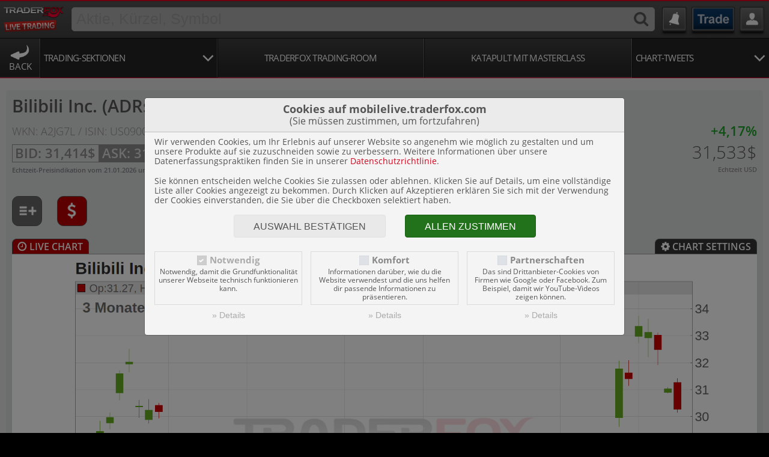

--- FILE ---
content_type: text/html; charset=UTF-8
request_url: https://mobilelive.traderfox.com/charttool/id-6200383/
body_size: 13279
content:
<!DOCTYPE HTML>
<html xmlns="http://www.w3.org/1999/xhtml" lang="de" xml:lang="de"  class="no-js">
<head>
<meta name="author" content="TraderFox GmbH">
<meta name="description" content="Bilibili Inc. (ADRs) - Realtimekurse, Aktienkurse, Charts, Fundamentaldaten, Börsenplätze">


		<title>Bilibili Inc. (ADRs)</title>

		<meta charset="utf-8" />
		<meta name="viewport" content="width=device-width, initial-scale=1.0, maximum-scale=3.0, user-scalable=yes">

		<link rel="apple-touch-icon" href="/apple-touch-icon.png" />
		<link rel="apple-touch-icon-precomposed" href="/apple-touch-icon.png" />
		<meta name='application-name' content='Live Trading' />
		<link rel="shortcut icon" href="/favicon.ico" />
		<meta name='msapplication-TileImage' content='/touch-icon300.png' />
		<meta name="msapplication-square150x150logo" content="/touch-icon300.png"/>

		<link rel="stylesheet" type="text/css" href="/css/main.min.4.8.2.css" />
		<link rel="stylesheet" type="text/css" href="/css/bootstrap-4.3.1/bootstrap-grid.min.css" />

		<link rel="stylesheet" type="text/css" href="/css/fa-pro/fontawesome-pro-regular.css">
		<link rel="stylesheet" type="text/css" href="/css/fa-pro/fontawesome-pro-solid.css">
		<link rel="stylesheet" type="text/css" href="/css/fa-pro/fontawesome-pro-core.css">

				<link rel="stylesheet" type="text/css" href="/css/fa-pro/fontawesome-pro-brands.css">
		<link rel="stylesheet" type="text/css" href="https://traderfox.de/css/tfcookie.css">
		<script type="text/javascript" src="https://traderfox.de/lib/tfcookie.js"></script>
		
		<!-- <script src="https://screener.traderfox.com/qs/socket.io.js"></script> -->
		<script src="https://quotes.traderfox.com/socket.io/socket.io.js"></script>

				<link rel="stylesheet" type="text/css" href="/css/traderfox_theme1.min.4.7.1.css" />
		<meta name='msapplication-starturl' content='http://mobilelive.traderfox.com' />

		<script type="text/javascript" src="/lib/jquery-3.6.0/jquery.min.js"></script>
		<script type="text/javascript" src="/lib/jquery-ui-1.13.1/jquery-ui.min.js"></script>
		<script type="text/javascript" src="/lib/main.min.4.6.2.js"></script>

		
		
</head>
<body class="live web-app">


	<!-- Google Analytics -->
		<!-- /Google Analytics -->

	<script type="text/javascript">

window.onpageshow = function(event) {
		if (event.persisted) {
				window.location.reload()
		}
};

		var is_logged_in = false;
		var is_native = false;

		var storage_prefix = 'traderfox_live_';
		var base = '/';

		var theme = 'theme1';

	</script>

	<div id="site-content">
		

<!-- header -->

<div id="header">
	<div id="header-main" class="header">

	<!-- first row -->
		<div>		<div class="logo">
			<a href="/" title="Live Trading">
				<span class="img-logo live"></span>
			</a>
		</div>	<div class="search-form">		<form id="form_search" name="form_search" action="/charttool/id-6200383/" method="post" accept-charset="UTF-8" enctype="application/x-www-form-urlencoded" novalidate class="jcf-text-container search" autocomplete="on">
		<input type="hidden" name="form_id" value="form_search">
		<input form="form_search" type="hidden" name="id" id="search_stock_id" value="" autocomplete="on" data-init=""><input form="form_search" type="search" name="name" id="search_stock_name" placeholder="Aktie, Kürzel, Symbol" value="" autocomplete="on" data-init=""><button name="submit_stock" id="submit_stock" class="button icon search" type="submit" data-init=""><span></span></button>		</form>
			</div>		<div class="button alerts-ticker">
			<a href="/alarme/ticker/"></a>
		</div>		<div class="button games fnet_zero">
			<a href="/spiele/"></a>
		</div>		<div class="button user-button">
			<a href="/login/" class="opener"></a>
		</div>		</div>
	<!-- end first row -->

	<!-- second row -->

		<nav>
			<ul>
					<li class="icon back">
		<a href="javascript:history.back()">Back</a>
	</li>				<!-- Trading Sections -->
									<li class="text dropdown ">
						<a class="dropdown-item opener">
							<div class="css-table">
								<div class="css-cell">
																		<div>Trading-Sektionen</div>
								</div>
							</div>
						</a>
						<div class="dropdown-holder"><div style="display: none;max-height: calc(100vh - 6rem);">
							<ul>	<li >
		<a class="dropdown-item" href="/sektion/s-deutschland-europa/">
			<div class="css-table">
				<div class="css-cell">
					<strong>Deutschland & Europa</strong><br>
				</div>
			</div>
		</a>
	</li>	<li >
		<a class="dropdown-item" href="/sektion/s-usa-international/">
			<div class="css-table">
				<div class="css-cell">
					<strong>USA & International</strong><br>
				</div>
			</div>
		</a>
	</li>	<li >
		<a class="dropdown-item" href="/sektion/s-strategien/">
			<div class="css-table">
				<div class="css-cell">
					<strong>Kursziele & Insider</strong><br>
				</div>
			</div>
		</a>
	</li>	<li >
		<a class="dropdown-item" href="/sektion/s-tech-growth/">
			<div class="css-table">
				<div class="css-cell">
					<strong>Tech & Growth</strong><br>
				</div>
			</div>
		</a>
	</li>	<li >
		<a class="dropdown-item" href="/sektion/s-kurzfrist-trading/">
			<div class="css-table">
				<div class="css-cell">
					<strong>Kurzfrist-Trading Strategien</strong><br>
				</div>
			</div>
		</a>
	</li>	<li >
		<a class="dropdown-item" href="/trading-room/marvins-dax-ecke/">
			<div class="css-table">
				<div class="css-cell">
					<strong>Strategien <span style="text-transform:none;">(Chat DAX-Ecke)</span></strong><br>
				</div>
			</div>
		</a>
	</li>	<li >
		<a class="dropdown-item" href="/sektion/s-megatrends/">
			<div class="css-table">
				<div class="css-cell">
					<strong>Megatrends</strong><br>
				</div>
			</div>
		</a>
	</li>							</ul>
						</div>
					</li>				<!-- End Trading Sections -->

				<!-- Trading Rooms -->
										<li class="text">
							<a href="/trading-room/traderfox/"><div class="css-table"><span class="css-cell">TraderFox Trading-Room</span></div></a>
						</li>				<!-- End Trading Rooms -->

									<li class="text">
						<a href="/sektion/s-katapult//"><div class="css-table"><span class="css-cell">Katapult mit Masterclass</span></div></a>
					</li>
				<!-- Chart-Tweets -->
									<li class="text dropdown last ">
						<a class="dropdown-item opener" style="max-width: 21vw;">
							<div class="css-table">
								<div class="css-cell">									<div>Chart-Tweets</div>
								</div>
							</div>
						</a>
						<div class="dropdown-holder right"><div style="display: none;">
							<ul>									<li class="">
										<a class="dropdown-item" href="/chart-tweets/traderfox/autor-traderfox">
											<div class="css-table">
												<div class="css-cell">
													<strong>TraderFox</strong><br>
												</div>
											</div>
										</a>
									</li>									<li class="">
										<a class="dropdown-item" href="/chart-tweets/simon-betschinger/autor-10432">
											<div class="css-table">
												<div class="css-cell">
													<strong>Simon Betschinger</strong><br>
												</div>
											</div>
										</a>
									</li>									<li class="">
										<a class="dropdown-item" href="/chart-tweets/joerg-meyer/autor-10447">
											<div class="css-table">
												<div class="css-cell">
													<strong>Jörg Meyer</strong><br>
												</div>
											</div>
										</a>
									</li>									<li class="">
										<a class="dropdown-item" href="/chart-tweets/marvin-herzberger/autor-41662">
											<div class="css-table">
												<div class="css-cell">
													<strong>Marvin Herzberger</strong><br>
												</div>
											</div>
										</a>
									</li>									<li class="">
										<a class="dropdown-item" href="/chart-tweets/leonid-kulikov/autor-32707">
											<div class="css-table">
												<div class="css-cell">
													<strong>Leonid Kulikov</strong><br>
												</div>
											</div>
										</a>
									</li>									<li class="">
										<a class="dropdown-item" href="/chart-tweets/leonid-kulikov/autor-27615">
											<div class="css-table">
												<div class="css-cell">
													<strong>Leonid Kulikov</strong><br>
												</div>
											</div>
										</a>
									</li>									<li class="">
										<a class="dropdown-item" href="/chart-tweets/andreas-zehetner/autor-22154">
											<div class="css-table">
												<div class="css-cell">
													<strong>Andreas Zehetner</strong><br>
												</div>
											</div>
										</a>
									</li>									<li class="">
										<a class="dropdown-item" href="/chart-tweets/andreas-haslinger/autor-36395">
											<div class="css-table">
												<div class="css-cell">
													<strong>Andreas Haslinger</strong><br>
												</div>
											</div>
										</a>
									</li>									<li class="">
										<a class="dropdown-item" href="/chart-tweets/martin-springmann/autor-26011">
											<div class="css-table">
												<div class="css-cell">
													<strong>Martin Springmann</strong><br>
												</div>
											</div>
										</a>
									</li>									<li class="">
										<a class="dropdown-item" href="/chart-tweets/hinnerk-luehrs/autor-75982">
											<div class="css-table">
												<div class="css-cell">
													<strong>Hinnerk Lührs</strong><br>
												</div>
											</div>
										</a>
									</li>							</ul>
						</div>
					</li>				<!-- End Chart-Tweets -->
			</ul>
		</nav>
	<!-- end second row -->

	</div>
</div>


<script type="text/javascript">

	$(document).ready( startGlobal );

	function startGlobal(){

					$('.dropdown > .opener').each(function(){
				var opener = $(this);
				var dropdown = opener.siblings('.dropdown-holder').find('div').first();
				if( dropdown.length > 0 ){
					opener.on('click',{ 'dropdown' : dropdown },function( event ){
						event.stopPropagation();

						var opener = $(this);
						var dropdown = event.data.dropdown;

						if( !dropdown.is(':visible') ){
							opener.parent().addClass('open');
							dropdown.slideDown( 400 );
						}else{
							dropdown.slideUp( 400, function(){ this.removeClass('open'); }.bind( opener.parent() ) );
						}
					});
				}
			});
		
		
			$("#search_stock_name").focus(function() {
				if( iAmTouchy && Math.abs(window.orientation) == 90 ){ // JQuery's test for landscape
					$(this).goTo();
				}
				$(this).select();
			} );

			$("#search_stock_name").autocomplete( {
				minLength: 2,
				source: function( request, response ) {
					$.ajax( {
						url: base+"ajax/searchStocks.php",
						dataType: "json",
						data: { term: request.term },
						success: function( data ) { response( data ); }
					} ) ;
				},
				response: function(event, ui) {
					if( typeof ui == 'object' && ui.hasOwnProperty('content') && ui.content.length > 0 ){
						document.getElementById('search_stock_id').value = ui.content[0].id;
					}else{
						document.getElementById('search_stock_id').value = '';
					}
				},
				focus: function(event, ui) {
					if( iAmTouchy ){
						document.getElementById('search_stock_id').value = ui.item.id;
						document.getElementById('search_stock_name').value = ui.item.name;
						var elem = document.getElementById("form_search");
						this.close();
						elem.submit();
					}
					// prevent autocomplete from updating the textbox
					event.preventDefault();
				},
				select: function( event, ui ) {
					document.getElementById('search_stock_id').value = ui.item.id;
					document.getElementById('search_stock_name').value = ui.item.name;
					var elem = document.getElementById("form_search");
					elem.submit();
				}
			} ).data("ui-autocomplete")._renderItem = function(ul, item) {
					var $a = $("<a></a>");
					$("<span class='in_country "+item.home.toLowerCase()+"'></span>").text(" ").appendTo($a);
					$("<span class='in_name'></span>").text(item.name).appendTo($a);
					$("<span class='in_wkn'></span>").text(item.wkn+",").appendTo($a);
					$("<span class='in_source'></span>").text(item.source_name).appendTo($a);
					return $("<li></li>").append($a).appendTo(ul);
			};

			$('.num-alert-update-elements').each(function(){
				tdfUM.registerNumAlertsElement( $(this) );
			});
			tdfUM.startNumAlertPeriodical();

	}

</script>
<!-- header -->



		<div id="user_message" style="display: none;"><div id="user_message_content"></div><div id="user_message_close" onclick="hideMessage();"></div></div>

		
<!-- /html/charttool.html -->

	<section role="main" class="main_content" id="chart_content">


		<div class="section bg" style="overflow:visible;">
			<div id="chart_ticker" class="section">
								<h1 id="chart_heading">Bilibili Inc. (ADRs) Aktie				</h1>
								<div class="css-table">
					<div class="css-cell">
												<div id="ticker_wkn_isin">WKN: A2JG7L / ISIN: US0900401060						</div>
						<div id="ticker_ask_bid">
							<span>Bid: <span id="ticker_bid" class="stock-update-elem" data-id="6200383-b" data-type="b" data-stock="6200383">
								31,414							</span></span>
							<span>Ask: <span id="ticker_ask" class="stock-update-elem" data-id="6200383-a" data-type="a" data-stock="6200383">
								31,651							</span></span>
						</div>
						<div id="ticker_date_time">Echtzeit-Preisindikation								vom
								<span id="ticker_date" class="stock-update-elem" data-id="6200383-t" data-type="t" data-stock="6200383" data-format='#d.#m.#Y'>
									21.01.2026								</span> um
								<span id="ticker_time" class="stock-update-elem" data-id="6200383-t" data-type="t" data-stock="6200383" data-format='#H:#i'>
									07:43								</span> Uhr!
													</div>
					</div>
					<div class="css-cell">
						<div id="ticker_value_perf">
							<span id="ticker_perf" class="stock-update-elem perf  pos" data-id="6200383-p" data-type="p" data-stock="6200383">
								+4,17%							</span>
							<span id="ticker_value" class="stock-update-elem value" data-id="6200383-v" data-type="v" data-stock="6200383">
								31,533$							</span>
						</div>
						<small id="source_name">Echtzeit USD</small>
											</div>
				</div>


				
			</div>

			<nav id="chart-button-nav" class="section">
				<ul>					<li>
						<a href="/login/" class="button icon big dark4 watchlist-add"></a>
					</li>									<li>
										<a href="/spiele/stock_id-6200383" class="button icon big dark5 depot"></a>
									</li>					<li></li>				</ul>
			</nav>

			<div id="chart_figure_container" class="section">
				<div class="css-table" style="width: 100%;" id="chart_tab_menu">
										<div class="css-cell" style="text-align: left;width:5.6em;">
						<a href="/charting/id-6200383" id="chart_realtime_button" class="button icon-text dark5 chart-realtime"><span>Live Chart</span></a>
					</div>
										<div class="css-cell"></div>
					<div class="css-cell" style="text-align: right;width:7em;">
						<a href="#" id="chart_menu_button" class="button icon-text dark3 settings chart-element-menu-opener"><span>Chart Settings</span></a>
					</div>
				</div>

				<div style="position: relative;">

					<div id="chart_menu" class="menu chart-element-menu long-menu" style="display: none;">

						<div id="chart_menu_settings" class="storage storage-settings" style="display: none;">
							<div>
								<a id="chart_settings_clear" class="chart-element-reset button icon-text pale settings-reset">Zurücksetzen</a>
							</div>
							<div>
								<input type="checkbox" id="chart_settings_store" name="chart_settings_store" checked="checked" class="chart-element-store"><label for="chart_settings_store">Settings speichern</label>
							</div>
						</div>

						<ul id="chart_main_menu" class="tabs-menu">
							<li><span class="menu_item opened" data-id="chart_time_menu">Zeitraum</span></li>
							<li><span class="menu_item" data-id="chart_indicator_menu">Indikatoren</span></li>
							<li><span class="menu_item" data-id="chart_style_menu">Chart Stil</span></li>
							<li><span class="menu_item" data-id="chart_compare_menu">Vergleich mit</span></li>
							<li class="chart_submit_holder">
								<a class="chart-element-update button icon-text pale save">Draw Chart</a>
							</li>
						</ul>

								<form id="form_chart" name="form_chart" action="javascript:return false;" method="post" accept-charset="UTF-8" enctype="application/x-www-form-urlencoded" novalidate autocomplete="on">
		<input type="hidden" name="form_id" value="form_chart">
								<div>
							<fieldset id="chart_symbol_menu" style="display: none;">
								<legend>WKN / ISIN / Name</legend>
								<label >Aktienauswahl</label>
								<input form="form_chart" type="search" name="stock_name" id="stock_name" disabled value="Bilibili Inc. (ADRs)" autocomplete="on" data-init="Bilibili Inc. (ADRs)">								<input form="form_chart" type="hidden" name="stock_id" id="stock_id" disabled value="6200383" autocomplete="on" data-init="6200383">							</fieldset>
							<fieldset id="chart_time_menu" class="opened" >
								<legend >Zeitraum</legend>
								<label >Zeitraum</label>
								<div class="form-group">
									<div class="chart-select-hold">
										<select form="form_chart" name="time_range" id="time_range" class="date chart-control" data-init="91"><option value="1">Intraday</option>
<option value="7">1 Woche</option>
<option value="30">1 Monat</option>
<option value="91" selected="selected">3 Monate</option>
<option value="183">6 Monate</option>
<option value="365">12 Monate</option>
<option value="730">2 Jahre</option>
<option value="1095">3 Jahre</option>
<option value="1825">5 Jahre</option>
<option value="3650">10 Jahre</option>
<option value="1000000">Alles</option></select><br>
									</div>
								</div>
								<label >Zeiteinheit</label>
								<div class="form-group">
									<div class="chart-select-hold">
										<select form="form_chart" name="time_unit" id="time_unit" class="chart-control" data-init="d"><option value="a">Automatisch</option>
<option value="01">1 Minute</option>
<option value="05">5 Minuten</option>
<option value="10">10 Minuten</option>
<option value="15">15 Minuten</option>
<option value="30">30 Minuten</option>
<option value="60">60 Minuten</option>
<option value="d" selected="selected">Tag</option>
<option value="w">Woche</option>
<option value="m">Monat</option></select>									</div>
								</div>
							</fieldset>
							<fieldset id="chart_compare_menu" >
								<legend >Vergleich mit</legend>
								<label >Index</label>
								<div class="form-group">
									<div class="chart-select-hold">
										<select form="form_chart" name="index_compare_id" id="index_compare_id" class="chart-control" data-init="1"><option value="-----">&nbsp;</option>
<option value="1">DAX</option>
<option value="14285928">TecDAX</option>
<option value="14285927">MDAX</option>
<option value="14285930">S&P 500</option>
<option value="14285934">Dow 30</option>
<option value="14285933">Nasdaq 100</option></select>									</div>
								</div>
								<label >ISIN</label>
								<div class="form-group">
									<input form="form_chart" type="search" name="stock_compare" id="stock_compare" class="chart-control stock-autocomplete-name no-update" value="" autocomplete="on" data-init="">									<input form="form_chart" type="hidden" name="stock_compare_id" id="stock_compare_id" class="chart-control stock-autocomplete-id" value="" autocomplete="on" data-init="">									<span style="display: none;" class="stock-autocomplete-temp"></span>
								</div>
							</fieldset>
						</div>
						<div>
							<fieldset id="chart_style_menu" >
								<legend >Chart Style</legend>
								<label for="chart_type">Chart Typ</label>
								<div class="form-group">
									<div class="chart-select-hold">
										<select form="form_chart" name="chart_type" id="chart_type" class="chart-control" data-init="CandleStick"><option value="CandleStick" selected="selected">CandleStick</option>
<option value="Close">Schlu&szlig;kurs</option>
<option value="Median">Median Price</option>
<option value="OHLC">OHLC</option>
<option value="TP">Typical Price</option>
<option value="WC">Weighted Close</option></select>									</div>
								</div>
								<label for="compare_type">Vergleichsreihen</label>
								<div class="form-group">
									<div class="chart-select-hold">
										<select form="form_chart" name="compare_type" id="compare_type" class="chart-control" data-init="Close"><option value="auto">Automatisch</option>
<option value="CandleStick">CandleStick</option>
<option value="Close" selected="selected">Schlu&szlig;kurs</option>
<option value="Median">Median Price</option>
<option value="OHLC">OHLC</option>
<option value="TP">Typical Price</option>
<option value="WC">Weighted Close</option></select>									</div>
								</div>
								<label >Skalierung</label>
								<fieldset class="check-box-holder">
								<div class="form-group">
									<input form="form_chart" type="checkbox" name="scale_log" id="scale_log" class="chart-control" autocomplete="on" data-init=""> <label for="scale_log" class="inline">Logarithmisch</label>
								</div>
								<div class="form-group">
									<input form="form_chart" type="checkbox" name="scale_percent" id="scale_percent" class="chart-control" autocomplete="on" data-init=""> <label for="scale_percent" class="inline">Prozentual</label>
								</div>
								</fieldset>
								<label >Volumen</label>
								<fieldset class="check-box-holder">
								<div class="form-group">
									<input form="form_chart" type="checkbox" name="volume" id="volume" checked class="chart-control" autocomplete="on" data-init=""> <label for="volume" class="inline">Volumen</label>
								</div>
								</fieldset>
								<span class="chart_submit_holder" id="chart_submit_large">
									<a class="chart-element-update button icon-text pale save">Draw Chart</a>
								</span>
							</fieldset>
						</div>
						<div>
							<fieldset id="chart_indicator_menu" >
								<legend >Indikatoren</legend>
								<label >Gleitender Durchschnitt</label>
								<div class="form-group">
									<div class="chart-select-hold chart-select-small-hold">
										<select form="form_chart" name="avg_type1" id="avg_type1" class="chart-control" data-init="None"><option value="None" selected="selected">Keine</option>
<option value="SMA">Einfach</option>
<option value="EMA">Exponentiell</option>
<option value="WMA">Gewichtet</option></select>									</div>
									<div class="text-hold">
										<input form="form_chart" type="text" name="avg1" id="avg1" class="number chart-control" pattern="^[^- + 0-9]*((-?\d+((,\d+)*\.\d+)?)|(-?\d+,(\d+,)+\d+)|(-?\d+((\.\d+)*,\d+)?)|(-?\d+\.(\d+\.)+\d+))[^0-9]*$" value="38" autocomplete="on" data-init="38">									</div>
								</div>
								<div class="form-group">
									<div class="chart-select-hold chart-select-small-hold">
										<select form="form_chart" name="avg_type2" id="avg_type2" class="chart-control" data-init="None"><option value="None" selected="selected">Keine</option>
<option value="SMA">Einfach</option>
<option value="EMA">Exponentiell</option>
<option value="WMA">Gewichtet</option></select>									</div>
									<div class="text-hold">
										<input form="form_chart" type="text" name="avg2" id="avg2" class="number chart-control" pattern="^[^- + 0-9]*((-?\d+((,\d+)*\.\d+)?)|(-?\d+,(\d+,)+\d+)|(-?\d+((\.\d+)*,\d+)?)|(-?\d+\.(\d+\.)+\d+))[^0-9]*$" value="38" autocomplete="on" data-init="38">									</div>
								</div>
								<div class="form-group">
									<div class="chart-select-hold chart-select-small-hold">
										<select form="form_chart" name="avg_type3" id="avg_type3" class="chart-control" data-init="None"><option value="None" selected="selected">Keine</option>
<option value="SMA">Einfach</option>
<option value="EMA">Exponentiell</option>
<option value="WMA">Gewichtet</option></select>									</div>
									<div class="text-hold">
										<input form="form_chart" type="text" name="avg3" id="avg3" class="number chart-control" pattern="^[^- + 0-9]*((-?\d+((,\d+)*\.\d+)?)|(-?\d+,(\d+,)+\d+)|(-?\d+((\.\d+)*,\d+)?)|(-?\d+\.(\d+\.)+\d+))[^0-9]*$" value="38" autocomplete="on" data-init="38">									</div>
								</div>
								<label >Im Kursbereich</label>
								<div class="form-group">
									<div class="chart-select-hold">
										<select form="form_chart" name="upper_indicator" id="upper_indicator" class="chart-control" data-init="None"><option value="None" selected="selected">Keine</option>
<option value="BB">Bollinger Band</option>
<option value="DC">Donchian Channel</option>
<option value="Envelop">Envelop (SMA 20 +/- 10%)</option>
<option value="Darvas">Darvas Box</option></select>									</div>
								</div>
								<div class="form-group upper_indicator">
									<div class="text-hold">
										<input form="form_chart" type="text" name="upper_indicator1" id="upper_indicator1" class="number chart-control" pattern="^[^- + 0-9]*((-?\d+((,\d+)*\.\d+)?)|(-?\d+,(\d+,)+\d+)|(-?\d+((\.\d+)*,\d+)?)|(-?\d+\.(\d+\.)+\d+))[^0-9]*$" value="" autocomplete="on" data-init="">									</div><div class="text-hold">
										<input form="form_chart" type="text" name="upper_indicator2" id="upper_indicator2" class="number chart-control" pattern="^[^- + 0-9]*((-?\d+((,\d+)*\.\d+)?)|(-?\d+,(\d+,)+\d+)|(-?\d+((\.\d+)*,\d+)?)|(-?\d+\.(\d+\.)+\d+))[^0-9]*$" value="" autocomplete="on" data-init="">									</div>
								</div>
								<label >Technische Indikatoren</label>
								<div class="form-group">
									<div class="chart-select-hold">
										<select form="form_chart" name="lower_indicator1" id="lower_indicator1" class="chart-control" data-init="None"><option value="None" selected="selected">Keiner</option>
<option value="AccDist">Accumulation/Distribution</option>
<option value="AroonOsc">Aroon Oscillator</option>
<option value="Aroon">Aroon Up/Down</option>
<option value="ADX">Avg Directional Index</option>
<option value="ATR">Avg True Range</option>
<option value="BBW">Bollinger Band Width</option>
<option value="CMF">Chaikin Money Flow</option>
<option value="COscillator">Chaikin Oscillator</option>
<option value="CVolatility">Chaikin Volatility</option>
<option value="CLV">Close Location Value</option>
<option value="CCI">Commodity Channel Index</option>
<option value="DPO">Detrended Price Osc</option>
<option value="DCW">Donchian Channel Width</option>
<option value="EMV">Ease of Movement</option>
<option value="FStoch">Fast Stochastic</option>
<option value="MACD">MACD</option>
<option value="MDX">Mass Index</option>
<option value="Momentum">Momentum</option>
<option value="MFI">Money Flow Index</option>
<option value="Performance">Performance</option>
<option value="PPO">% Price Oscillator</option>
<option value="ROC">Rate of Change</option>
<option value="RSI">RSI</option>
<option value="SStoch">Slow Stochastic</option>
<option value="StochRSI">StochRSI</option>
<option value="TRIX">TRIX</option>
<option value="UO">Ultimate Oscillator</option>
<option value="WilliamR">William's %R</option></select>									</div>
								</div>
								<div class="form-group">
									<div class="chart-select-hold">
										<select form="form_chart" name="lower_indicator2" id="lower_indicator2" class="chart-control" data-init="None"><option value="None" selected="selected">Keiner</option>
<option value="AccDist">Accumulation/Distribution</option>
<option value="AroonOsc">Aroon Oscillator</option>
<option value="Aroon">Aroon Up/Down</option>
<option value="ADX">Avg Directional Index</option>
<option value="ATR">Avg True Range</option>
<option value="BBW">Bollinger Band Width</option>
<option value="CMF">Chaikin Money Flow</option>
<option value="COscillator">Chaikin Oscillator</option>
<option value="CVolatility">Chaikin Volatility</option>
<option value="CLV">Close Location Value</option>
<option value="CCI">Commodity Channel Index</option>
<option value="DPO">Detrended Price Osc</option>
<option value="DCW">Donchian Channel Width</option>
<option value="EMV">Ease of Movement</option>
<option value="FStoch">Fast Stochastic</option>
<option value="MACD">MACD</option>
<option value="MDX">Mass Index</option>
<option value="Momentum">Momentum</option>
<option value="MFI">Money Flow Index</option>
<option value="Performance">Performance</option>
<option value="PPO">% Price Oscillator</option>
<option value="ROC">Rate of Change</option>
<option value="RSI">RSI</option>
<option value="SStoch">Slow Stochastic</option>
<option value="StochRSI">StochRSI</option>
<option value="TRIX">TRIX</option>
<option value="UO">Ultimate Oscillator</option>
<option value="WilliamR">William's %R</option></select>									</div>
								</div>
								<div class="form-group">
									<div class="chart-select-hold">
										<select form="form_chart" name="lower_indicator3" id="lower_indicator3" class="chart-control" data-init="None"><option value="None" selected="selected">Keiner</option>
<option value="AccDist">Accumulation/Distribution</option>
<option value="AroonOsc">Aroon Oscillator</option>
<option value="Aroon">Aroon Up/Down</option>
<option value="ADX">Avg Directional Index</option>
<option value="ATR">Avg True Range</option>
<option value="BBW">Bollinger Band Width</option>
<option value="CMF">Chaikin Money Flow</option>
<option value="COscillator">Chaikin Oscillator</option>
<option value="CVolatility">Chaikin Volatility</option>
<option value="CLV">Close Location Value</option>
<option value="CCI">Commodity Channel Index</option>
<option value="DPO">Detrended Price Osc</option>
<option value="DCW">Donchian Channel Width</option>
<option value="EMV">Ease of Movement</option>
<option value="FStoch">Fast Stochastic</option>
<option value="MACD">MACD</option>
<option value="MDX">Mass Index</option>
<option value="Momentum">Momentum</option>
<option value="MFI">Money Flow Index</option>
<option value="Performance">Performance</option>
<option value="PPO">% Price Oscillator</option>
<option value="ROC">Rate of Change</option>
<option value="RSI">RSI</option>
<option value="SStoch">Slow Stochastic</option>
<option value="StochRSI">StochRSI</option>
<option value="TRIX">TRIX</option>
<option value="UO">Ultimate Oscillator</option>
<option value="WilliamR">William's %R</option></select>									</div>
								</div>
							</fieldset>
						</div>
								</form>
							</div>
					<figure role="img" id="chart-standard">
						<div class="figure-shadow">
							<img id="chart-element" src="" alt="Bilibili Inc. (ADRs) Chart" data-id="chart-element">
						</div>
					</figure>
					<div id="chart-realtime" style="display: none;">
						<!--<iframe src="http://176.9.33.90:2017/stock/1" width="100%" height="100%"></iframe>-->
					</div>
					<ul id="chart_frequency" class="chart-element-menu short-menu">
											<li><button data-value="1" class="chart-control invisible">Day</button></li>
											<li><button data-value="7" class="chart-control invisible">1W</button></li>
											<li><button data-value="30" class="chart-control invisible">1M</button></li>
											<li><button data-value="91" class="chart-control invisible active">3M</button></li>
											<li><button data-value="183" class="chart-control invisible">6M</button></li>
											<li><button data-value="365" class="chart-control invisible">1J</button></li>
											<li><button data-value="730" class="chart-control invisible">2J</button></li>
											<li><button data-value="1095" class="chart-control invisible">3J</button></li>
											<li><button data-value="1825" class="chart-control invisible">5J</button></li>
											<li><button data-value="3650" class="chart-control invisible">10J</button></li>
										</ul>
				</div>
			</div>

		</div>
				<div class="section bg">
			<div class="section exchanges tabs-content-item">
				<div class="css-table">
					<div class="css-cell"><h2 class="h1">Börsenkurse</h2></div>
					<div class="css-cell"><a href="#" id="exchange-view-button" class="button text pale2">Alle anzeigen</a></div>
				</div>

				<div>
					<table id="insert-exchange-table-2">
						<thead>
							<tr>
								<th class="in_name"><button class="sort" data-sort="name" data-table="insert-exchange-table-2" data-order="asc" title="Nach dem Börsenplatz sortieren">Börse</button></th>
								<th class="in_bid"><button class="sort" data-sort="bid" data-table="insert-exchange-table-2" data-order="asc" title="Nach dem Geldkurs sortieren">Geldkurs</button></th>
								<th class="in_ask"><button class="sort" data-sort="ask" data-table="insert-exchange-table-2" data-order="asc" title="Nach dem Briefkurs sortieren">Briefkurs</button></th>
							</tr>
						</thead>
						<tbody>
													<tr data-id="6200383_row0" class="odd">
								<td data-id="name" class="in_name"><a href="/charttool/id-6200383/\" title="Echtzeit USD: Bilibili Inc. (ADRs)">Echtzeit USD</a></td>
								<td data-id="bid" class="in_value  pos">31,414$</td>
								<td data-id="ask" class="in_value  pos">31,651$</td>
							</tr>
							<tr data-id="6200383_row1" class="odd">
								<td data-id="value" class="in_value  pos">31,533$</td>
								<td data-id="bidsize" class="in_size small">Bid Size: 0</td>
								<td data-id="asksize" class="in_size small">Ask Size: 0</td>
							</tr>
							<tr data-id="6200383_row2" class="odd">
								<td data-id="lastsize" class="in_value small">-</td>
								<td data-id="volume" class="in_value small">-</td>
								<td data-id="turnover" class="in_value small">-</td>
							</tr>
							<tr data-id="6200383_row3" class="odd">
								<td data-id="lasttime" class="in_value">07:43 Uhr</td>
								<td data-id="comment" class="small in_text" colspan="2">Echtzeit-Preisindikation</td>
							</tr>
													<tr data-id="8840295_row0" class="even">
								<td data-id="name" class="in_name"><a href="/charttool/id-8840295/\" title="Echtzeit Euro: Bilibili Inc. (ADRs)">Echtzeit Euro</a></td>
								<td data-id="bid" class="in_value  pos">26,800&euro;</td>
								<td data-id="ask" class="in_value  pos">27,000&euro;</td>
							</tr>
							<tr data-id="8840295_row1" class="even">
								<td data-id="value" class="in_value  pos">26,900&euro;</td>
								<td data-id="bidsize" class="in_size small">Bid Size: 0</td>
								<td data-id="asksize" class="in_size small">Ask Size: 0</td>
							</tr>
							<tr data-id="8840295_row2" class="even">
								<td data-id="lastsize" class="in_value small">-</td>
								<td data-id="volume" class="in_value small">-</td>
								<td data-id="turnover" class="in_value small">-</td>
							</tr>
							<tr data-id="8840295_row3" class="even">
								<td data-id="lasttime" class="in_value">07:44 Uhr</td>
								<td data-id="comment" class="small in_text" colspan="2">Echtzeit-Preisindikation</td>
							</tr>
													<tr data-id="8630357_row0" class="odd">
								<td data-id="name" class="in_name"><a href="/charttool/id-8630357/\" title="Nasdaq: Bilibili Inc. (ADRs)">Nasdaq</a></td>
								<td data-id="bid" class="in_value  neg">30,210$</td>
								<td data-id="ask" class="in_value  neg">34,500$</td>
							</tr>
							<tr data-id="8630357_row1" class="odd">
								<td data-id="value" class="in_value  neg">30,270$</td>
								<td data-id="bidsize" class="in_size small">Bid Size: 100</td>
								<td data-id="asksize" class="in_size small">Ask Size: 100</td>
							</tr>
							<tr data-id="8630357_row2" class="odd">
								<td data-id="lastsize" class="in_value small">Stücke: 1</td>
								<td data-id="volume" class="in_value small">Stücke gesamt: 655.363</td>
								<td data-id="turnover" class="in_value small">Volumen: 3.441.867,253$</td>
							</tr>
							<tr data-id="8630357_row3" class="odd">
								<td data-id="lasttime" class="in_value">01:58 Uhr</td>
								<td data-id="comment" class="small in_text" colspan="2">Echtzeit-Preisindikation</td>
							</tr>
													<tr data-id="5916813_row0" class="even">
								<td data-id="name" class="in_name"><a href="/charttool/id-5916813/\" title="Tradegate: Bilibili Inc. (ADRs)">Tradegate</a></td>
								<td data-id="bid" class="in_value  pos">26,800&euro;</td>
								<td data-id="ask" class="in_value  pos">27,000&euro;</td>
							</tr>
							<tr data-id="5916813_row1" class="even">
								<td data-id="value" class="in_value  pos">26,900&euro;</td>
								<td data-id="bidsize" class="in_size small">Bid Size: 410</td>
								<td data-id="asksize" class="in_size small">Ask Size: 405</td>
							</tr>
							<tr data-id="5916813_row2" class="even">
								<td data-id="lastsize" class="in_value small">Stücke: 200</td>
								<td data-id="volume" class="in_value small">Stücke gesamt: 1.437</td>
								<td data-id="turnover" class="in_value small">Volumen: 37.799,800&euro;</td>
							</tr>
							<tr data-id="5916813_row3" class="even">
								<td data-id="lasttime" class="in_value">21:46 Uhr</td>
								<td data-id="comment" class="small in_text" colspan="2">Echtzeit-Preisindikation</td>
							</tr>
													<tr data-id="6404060_row0" class="odd">
								<td data-id="name" class="in_name"><a href="/charttool/id-6404060/\" title="Lang & Schwarz: Bilibili Inc. (ADRs)">Lang & Schwarz</a></td>
								<td data-id="bid" class="in_value  pos">26,900&euro;</td>
								<td data-id="ask" class="in_value  pos">27,100&euro;</td>
							</tr>
							<tr data-id="6404060_row1" class="odd">
								<td data-id="value" class="in_value  pos">27,000&euro;</td>
								<td data-id="bidsize" class="in_size small">Bid Size: 3.905</td>
								<td data-id="asksize" class="in_size small">Ask Size: 3.905</td>
							</tr>
							<tr data-id="6404060_row2" class="odd">
								<td data-id="lastsize" class="in_value small">Stücke: 0</td>
								<td data-id="volume" class="in_value small">Stücke gesamt: 0</td>
								<td data-id="turnover" class="in_value small">Volumen: 0,000&euro;</td>
							</tr>
							<tr data-id="6404060_row3" class="odd">
								<td data-id="lasttime" class="in_value">01:00 Uhr</td>
								<td data-id="comment" class="small in_text" colspan="2">Echtzeit-Preisindikation</td>
							</tr>
													<tr data-id="5902417_row0" class="even">
								<td data-id="name" class="in_name"><a href="/charttool/id-5902417/\" title="Börse Frankfurt: Bilibili Inc. (ADRs)">Börse Frankfurt</a></td>
								<td data-id="bid" class="in_value  neut">-</td>
								<td data-id="ask" class="in_value  neut">-</td>
							</tr>
							<tr data-id="5902417_row1" class="even">
								<td data-id="value" class="in_value  neut">-</td>
								<td data-id="bidsize" class="in_size small">Bid Size: 0</td>
								<td data-id="asksize" class="in_size small">Ask Size: 0</td>
							</tr>
							<tr data-id="5902417_row2" class="even">
								<td data-id="lastsize" class="in_value small">Stücke: 0</td>
								<td data-id="volume" class="in_value small">Stücke gesamt: 0</td>
								<td data-id="turnover" class="in_value small">Volumen: 0,000&euro;</td>
							</tr>
							<tr data-id="5902417_row3" class="even">
								<td data-id="lasttime" class="in_value">01:00 Uhr</td>
								<td data-id="comment" class="small in_text" colspan="2">Kursinformationen an FFM sind 15 Minuten verzögert</td>
							</tr>
													<tr data-id="5888524_row0" class="odd">
								<td data-id="name" class="in_name"><a href="/charttool/id-5888524/\" title="Börse Stuttgart: Bilibili Inc. (ADRs)">Börse Stuttgart</a></td>
								<td data-id="bid" class="in_value  pos">26,800&euro;</td>
								<td data-id="ask" class="in_value  pos">27,000&euro;</td>
							</tr>
							<tr data-id="5888524_row1" class="odd">
								<td data-id="value" class="in_value  pos">26,900&euro;</td>
								<td data-id="bidsize" class="in_size small">Bid Size: 615</td>
								<td data-id="asksize" class="in_size small">Ask Size: 608</td>
							</tr>
							<tr data-id="5888524_row2" class="odd">
								<td data-id="lastsize" class="in_value small">Stücke: 100</td>
								<td data-id="volume" class="in_value small">Stücke gesamt: 3.201</td>
								<td data-id="turnover" class="in_value small">Volumen: 84.516,400&euro;</td>
							</tr>
							<tr data-id="5888524_row3" class="odd">
								<td data-id="lasttime" class="in_value">21:56 Uhr</td>
								<td data-id="comment" class="small in_text" colspan="2">Echtzeit-Preisindikation</td>
							</tr>
													<tr data-id="15118411_row0" class="even">
								<td data-id="name" class="in_name"><a href="/charttool/id-15118411/\" title="gettex: Bilibili Inc. (ADRs)">gettex</a></td>
								<td data-id="bid" class="in_value  pos">26,800&euro;</td>
								<td data-id="ask" class="in_value  pos">27,300&euro;</td>
							</tr>
							<tr data-id="15118411_row1" class="even">
								<td data-id="value" class="in_value  pos">27,050&euro;</td>
								<td data-id="bidsize" class="in_size small">Bid Size: 500</td>
								<td data-id="asksize" class="in_size small">Ask Size: 500</td>
							</tr>
							<tr data-id="15118411_row2" class="even">
								<td data-id="lastsize" class="in_value small">Stücke: 28</td>
								<td data-id="volume" class="in_value small">Stücke gesamt: 1.479</td>
								<td data-id="turnover" class="in_value small">Volumen: 39.029,100&euro;</td>
							</tr>
							<tr data-id="15118411_row3" class="even">
								<td data-id="lasttime" class="in_value">07:30 Uhr</td>
								<td data-id="comment" class="small in_text" colspan="2">Echtzeit-Preisindikation</td>
							</tr>
												</tbody>
					</table>
				</div>


			</div>
		</div>
		
		<section class="section bg tabs tabs-buttons"  id="stock-tabs">
			<div  class="menu">
				<ul class="tabs-menu">					<li><button class="tabs-menu-title invisible active" data-content-id="tabs-stock-news" title="Nachrichten anzeigen"><span>News</span></button></li>					<li><button class="tabs-menu-title invisible " data-content-id="tabs-stock-events" title="Unternehmens-/Wirtschaftstermine anzeigen"><span>Kalender</span></button></li>					<li><button class="tabs-menu-title invisible " data-content-id="tabs-stock-fundamental" title="Fundamentaldaten anzeigen"><span>Fund.</span></button></li>					<li><button class="tabs-menu-title invisible " data-content-id="tabs-stock-warrants" title="Derivate anzeigen"><span>Derivate</span></button></li>				</ul>
			</div>
			<div class="tabs-content">					<div class="tabs-content-item open" id="tabs-stock-news" >
						<h2 class="h1" style="display: none">Nachrichten Bilibili Inc. (ADRs)</h2>
						<div class="tabs-news-content">
							<div class="tabs-news-menu" id="news-menu" >
								<div>Quelle</div>
								<div><div class="jcf-input-container jcf-radio-container"><input type="radio" data-id="src" name="src" value="dpa-compact" checked="checked" id="src-dpa-compact" class="tabs-news-control"><label for="src-dpa-compact">dpa-AFX Compact</label></div></div><div><div class="jcf-input-container jcf-radio-container"><input type="radio" data-id="src" name="src" value="newsbot" id="src-newsbot" class="tabs-news-control"><label for="src-newsbot">Newscrawler</label></div></div>							</div>
							<div id="news" class="tabs-ticker">
								<div class="news_table style_lines small">
									<table id="news_table">
										<thead>
										<tbody>										</tbody>
									</table>
								</div>
								<div class="pagination" data-id="news-pagination" id="news-pagination"></div>
							</div>
						</div>
					</div>					<div class="tabs-content-item events " id="tabs-stock-events" style="display: none;">
						<h2 class="h1">Unternehmenstermine</h2>
						<div class="tabs-events-content"></div>
					</div>					<div class="tabs-content-item fundamental " id="tabs-stock-fundamental" style="display: none;">
						<h2 class="h1" style="display: none">Fundamentaldaten Bilibili Inc. (ADRs)</h2>
						<div class="tabs-fundamental-content"></div>
					</div>					<div class="tabs-content-item warrants " id="tabs-stock-warrants" style="display: none;">
						<h2 class="h1">Derivate Bilibili Inc. (ADRs)</h2>
						<div class="tabs-warrants-content">
							<div class="tabs-ticker" id="warrants">
								<div class="menu tabs-warrants-menu">									<form class="css-table">
										<div class="css-row">
											<label class="css-cell">Typ</label>
											<div class="css-cell">
												<div class="css-table">
													<div class="css-cell"><input type="radio" name="type" value="long" id="type-long" data-id="type" checked="checked" class="warrants-control"><label for="type-long">Long</label></div>
													<div class="css-cell"><input type="radio" name="type" value="short" id="type-short" data-id="type" class="warrants-control"><label for="type-short">Short</label></div>
												</div>
											</div>
										</div>
										<div class="css-row">
											<label class="css-cell" for="lever">Hebel</label>
											<div class="css-cell">
												<div class="css-table" style="width: 100%;table-layout: fixed;">
													<div class="css-cell"><input type="range" name="lever" min="1" max="100" data-rangeslider value="5" id="lever" data-id="lever" class="warrants-control"></div>
													<div class="css-cell" style="width: 2.8em;"><output>5</output></div>
												</div>
											</div>
										</div>
										<div class="css-row">
											<label class="css-cell">Laufzeit</label>
											<div class="css-cell">
												<div class="css-table">
													<div class="css-cell"><input type="radio" name="time" value="all" id="time-all" data-id="time" checked="checked" class="warrants-control"><label for="time-all">Egal</label></div>
													<div class="css-cell"><input type="radio" name="time" value="limited" id="time-limited" data-id="time" class="warrants-control"><label for="time-limited">Limitiert</label></div>
													<div class="css-cell"><input type="radio" name="time" value="unlimited" id="time-unlimited" data-id="time" class="warrants-control"><label for="time-unlimited">Unlimitiert</label></div>
												</div>
											</div>
										</div>
										<div class="css-row">
											<label class="css-cell" for="issuer">Emittent</label>
											<div class="css-cell">
												<select name="issuer" id="issuer" data-id="issuer" class="warrants-control" ><option value="all" selected="selected">Alle Emittenten</option><option value="HSBC">HSBC Trinkaus & Burkhardt AG</option><option value="GMS">Goldman, Sachs & Co. Wertpapier GmbH</option><option value="UBS">UBS AG, Niederlassung London</option><option value="MS">Morgan Stanley & Co. International plc</option><option value="VONT">Vontobel Financial Products GmbH</option>												</select>
											</div>
										</div>
									</form>
									<div class="wait"></div>
								</div>
								<div class="tabs-warrants-table" >
									<table id="warrants_table"></table>
								</div>
							</div>
						</div>
					</div>			</div>
		</section>

	</section>

	<script type="text/javascript" src="/lib/jquery.touchSwipe.min.js"></script>
	<link rel="stylesheet" type="text/css" href="/css/rangeslider.css"/>
	<script type="text/javascript" src="/lib/rangeslider.min.js"></script>

	<script type="text/javascript">

		var watchlist_ids = [];

		var stock = {"id":"6200383","name":"Bilibili Inc. (ADRs)","isin":"US0900401060","wkn":"A2JG7L","symbol":"BILI","prefix":"","postfix":"$","digits":"3","country":"","source":"DI"};

		var tabs;

		var img_defaults = {
			'index_compare_id' : '-----',
			'stock_compare' : '',
			'stock_compare_id' : '',
			'time_range' : '91',
			'time_unit' : 'd',
			'avg_type1' : 'None',
			'avg1' : '38',
			'avg_type2' : 'None',
			'avg2' : '38',
			'avg_type3' : 'None',
			'avg3' : '38',
			'upper_indicator' : 'None',
			'upper_indicator1' : '',
			'upper_indicator2' : '',
			'lower_indicator1' : 'None',
			'lower_indicator2' : 'None',
			'lower_indicator3' : 'None',
			'chart_type' : 'CandleStick',
			'compare_type' : 'Close',
			'scale_log' : false,
			'scale_percent' : false,
			'volume' : true		};

		var img_settings = {};
		for( var key in img_defaults ){
			img_settings[key] = img_defaults[key];
		}
					img_settings['chart_settings_store'] = false;		img_settings['alert_id'] = '';
		img_settings['action_id'] = '';
		img_settings['action_type_orig'] = '';
		img_settings['signal_id'] = '';
		img_settings['signal_raw'] = '';
		img_settings['stock_id'] = 6200383;
		img_settings['class'] = 'desktop';
		img_settings['width'] = 'auto';
		img_settings['height'] = '0.5';

						
		chart_menu = $('#chart_menu');

		var use_storage = (!img_settings.hasOwnProperty('chart_settings_store') || img_settings['chart_settings_store']);

		$(document).ready( startScripts );
		function startScripts(){
			
			
					$('#exchange-view-button').on( click_event_name, function(event){
				event.preventDefault();
				event.stopPropagation();
				var table = $("#insert-exchange-table-2");
				if(table.hasClass('show-all')){
					table.removeClass('show-all');
					$(this).html('Alle anzeigen');
				}else{
					table.addClass('show-all');
					$(this).html('Weniger anzeigen');
				}
			} );
		
			
			$('span.stock-update-elem').each(function(){

				var update_elem = $(this);
				var id = update_elem.attr('data-id');
				var type = update_elem.attr('data-type');
				var elem = update_elem[0]; // gets the dom element
						if( type == 'p' ){
							var stock_elem = new StockUpdateElem( id, {'value':stock.p,'postfix':'%','show_signum':true}, elem );
							stock_elem.registerForQuotes({'type':'p','stock':stock.id});
						}else if( type == 'v' ){
							var stock_elem = new StockUpdateElem( id, {'value':stock.v,'digits':stock.digits,'prefix':stock.prefix,'postfix':stock.postfix}, elem );
							stock_elem.registerForQuotes({'type':'v','stock':stock.id});
						}else if( type == 'a' ){
							var stock_elem = new StockUpdateElem( id, {'value':stock.a,'digits':stock.digits,'prefix':stock.prefix,'postfix':stock.postfix}, elem );
							stock_elem.registerForQuotes({'type':'a','stock':stock.id});
						}else if( type == 'b' ){
							var stock_elem = new StockUpdateElem( id, {'value':stock.b,'digits':stock.digits,'prefix':stock.prefix,'postfix':stock.postfix}, elem );
							stock_elem.registerForQuotes({'type':'b','stock':stock.id});
						}else if( type == 't' ){
							var format = update_elem.attr('data-format');
							var stock_elem = new StockTimeUpdateElem( id, {'format':format,'value':stock.time * 1000}, elem );
							stock_elem.registerForQuotes({'type':'b','stock':stock.id});
						}
			});
			tdfUM.startStockUpdates();

			tabs = new Tab( 'stock-tabs', stock );

			var temp = $('#stock-tabs .tabs-menu-title');
			tabs_menu_items = {};
			for( var i = 0; i < temp.length; i++ ){
				var elem = temp[i];
				var content_id = elem.getAttribute('data-content-id');
				tabs_menu_items[content_id] = elem;
			}
										var news = [];
			var news_tab = new NewsTabContent(
				'tabs-stock-news', document.getElementById('tabs-stock-news'), stock, news,
					{'currentPage' : 1,'items' : 0,'itemsOnPage' : 10}
			);
			tabs.registerTab( 'tabs-stock-news', tabs_menu_items['tabs-stock-news'], news_tab );
														var events_tab = new EventsTabContent(
				'tabs-stock-events', document.getElementById('tabs-stock-events'), stock, {}, {}
			);
			tabs.registerTab( 'tabs-stock-events', tabs_menu_items['tabs-stock-events'], events_tab );
														var fundamental_tab = new FundamentalTabContent(
				'tabs-stock-fundamental', document.getElementById('tabs-stock-fundamental'), stock
			);
			tabs.registerTab( 'tabs-stock-fundamental', tabs_menu_items['tabs-stock-fundamental'], fundamental_tab );
														var warrants_tab = new WarrantTabContent(
				'tabs-stock-warrants', document.getElementById('tabs-stock-warrants'), stock, {}, false			);
			tabs.registerTab( 'tabs-stock-warrants', tabs_menu_items['tabs-stock-warrants'], warrants_tab );
							
			img_obj = new FinanceChartUpdateElem(
				"chart-element",
				document.getElementById("chart-element"),
				{
					'default_settings' : img_defaults,
					'settings' : img_settings,
					'style' : 'default',
					'has_storage' : true,
					'use_storage' : use_storage,
					'has_short_controls' : true,
					'has_long_controls' : true,
				}
			);
			tdfUM.registerChartElement( "chart-element", img_obj );
			img_obj.update();

						var exchange_stocks = {"6200383":{"id":"6200383","wkn":"A2JG7L","isin":"US0900401060","name":"Bilibili Inc. (ADRs)","source":"DI","type":"Aktie","digits":"3","prefix":"","postfix":"$","symbol":"BILI","currency":"USD","v":31.53252,"a":31.65065,"b":31.41439,"l":30.27,"p":4.17,"t":1768977780,"bs":0,"as":0,"lt":1768977780,"name_content":"<a href=\"\/charttool\/id-6200383\/\\\" title=\"Echtzeit USD: Bilibili Inc. (ADRs)\">Echtzeit USD<\/a>","source_name":"Echtzeit USD","perf_class":" pos","comment":"Echtzeit-Preisindikation"},"8840295":{"id":"8840295","wkn":"A2JG7L","isin":"US0900401060","name":"Bilibili Inc. (ADRs)","source":"EI","type":"Aktie","digits":"3","prefix":"","postfix":"&euro;","symbol":"","currency":"EUR","v":26.9,"a":27,"b":26.8,"l":26.4,"p":1.89,"t":1768977841,"bs":0,"as":0,"lt":1768977841,"name_content":"<a href=\"\/charttool\/id-8840295\/\\\" title=\"Echtzeit Euro: Bilibili Inc. (ADRs)\">Echtzeit Euro<\/a>","source_name":"Echtzeit Euro","perf_class":" pos","comment":"Echtzeit-Preisindikation"},"8630357":{"id":"8630357","wkn":"A2JG7L","isin":"US0900401060","name":"Bilibili Inc. (ADRs)","source":"XNAS","type":"Aktie","digits":"3","prefix":"","postfix":"$","symbol":"BILI","currency":"USD","v":30.27,"a":34.5,"b":30.21,"l":32.48,"p":-6.8,"t":1768957133,"bs":100,"as":100,"vo":655363,"to":3441867.253,"ls":1,"lt":1768957133,"name_content":"<a href=\"\/charttool\/id-8630357\/\\\" title=\"Nasdaq: Bilibili Inc. (ADRs)\">Nasdaq<\/a>","source_name":"Nasdaq","perf_class":" neg","comment":"Echtzeit-Preisindikation"},"5916813":{"id":"5916813","wkn":"A2JG7L","isin":"US0900401060","name":"Bilibili Inc. (ADRs)","source":"131","type":"Aktie","digits":"3","prefix":"","postfix":"&euro;","symbol":"","currency":"EUR","v":26.9,"a":27,"b":26.8,"l":25.9,"p":3.86,"t":1768977650,"bs":410,"as":405,"vo":1437,"to":37799.8,"ls":200,"lt":1768941969,"name_content":"<a href=\"\/charttool\/id-5916813\/\\\" title=\"Tradegate: Bilibili Inc. (ADRs)\">Tradegate<\/a>","source_name":"Tradegate","perf_class":" pos","comment":"Echtzeit-Preisindikation"},"6404060":{"id":"6404060","wkn":"A2JG7L","isin":"US0900401060","name":"Bilibili Inc. (ADRs)","source":"LS","type":"Aktie","digits":"3","prefix":"","postfix":"&euro;","symbol":"","currency":"EUR","v":27,"a":27.1,"b":26.9,"l":26.1,"p":3.45,"t":1768977780,"bs":3905,"as":3905,"vo":0,"to":0,"ls":0,"lt":false,"name_content":"<a href=\"\/charttool\/id-6404060\/\\\" title=\"Lang & Schwarz: Bilibili Inc. (ADRs)\">Lang & Schwarz<\/a>","source_name":"Lang & Schwarz","perf_class":" pos","comment":"Echtzeit-Preisindikation"},"5902417":{"id":"5902417","wkn":"A2JG7L","isin":"US0900401060","name":"Bilibili Inc. (ADRs)","source":"FFM","type":"Aktie","digits":"3","prefix":"","postfix":"&euro;","symbol":"71BA","currency":"EUR","v":null,"a":null,"b":null,"l":25.7,"p":null,"t":1768975444,"bs":0,"as":0,"vo":0,"to":0,"ls":0,"lt":false,"name_content":"<a href=\"\/charttool\/id-5902417\/\\\" title=\"B\u00f6rse Frankfurt: Bilibili Inc. (ADRs)\">B\u00f6rse Frankfurt<\/a>","source_name":"B\u00f6rse Frankfurt","perf_class":" neut","comment":"Kursinformationen an FFM sind 15 Minuten verz\u00f6gert"},"5888524":{"id":"5888524","wkn":"A2JG7L","isin":"US0900401060","name":"Bilibili Inc. (ADRs)","source":"05","type":"Aktie","digits":"3","prefix":"","postfix":"&euro;","symbol":"","currency":"EUR","v":26.9,"a":27,"b":26.8,"l":26.5,"p":1.51,"t":1768977780,"bs":615,"as":608,"vo":3201,"to":84516.4,"ls":100,"lt":1768942570,"name_content":"<a href=\"\/charttool\/id-5888524\/\\\" title=\"B\u00f6rse Stuttgart: Bilibili Inc. (ADRs)\">B\u00f6rse Stuttgart<\/a>","source_name":"B\u00f6rse Stuttgart","perf_class":" pos","comment":"Echtzeit-Preisindikation"},"15118411":{"id":"15118411","wkn":"A2JG7L","isin":"US0900401060","name":"Bilibili Inc. (ADRs)","source":"XMUN","type":"Aktie","digits":"3","prefix":"","postfix":"&euro;","symbol":"71BA","currency":"EUR","v":27.05,"a":27.3,"b":26.8,"l":26.7,"p":1.31,"t":1768977852,"bs":500,"as":500,"vo":1479,"to":39029.1,"ls":28,"lt":1768977033,"name_content":"<a href=\"\/charttool\/id-15118411\/\\\" title=\"gettex: Bilibili Inc. (ADRs)\">gettex<\/a>","source_name":"gettex","perf_class":" pos","comment":"Echtzeit-Preisindikation"}};
			exchange_table = new ExchangeTable( 'insert-exchange-table-2', exchange_stocks, 'register', '', '' );
			
			tdfUM.startChartPeriodical();

			
						$('[data-rangeslider]').rangeslider({});

			$(document).on('input change','input[type="range"], '+'[data-rangeslider]',function(e){
				rangeSliderOutput(e.target);
			})
			
		}

				function rangeSliderOutput( element ){
			var value = element.value;
			var output = element.parentNode.getElementsByTagName('output')[0] || element.parentNode.parentNode.getElementsByTagName('output')[0];
			output.innerHTML = value;
		}
		
	</script>



<!-- /html/charttool.html -->


		<div id="popup_container" ></div>

		

<!-- footer -->
<footer id="footer" class="main_footer" style="font-size: 0.9rem;">
	<div class="web-only">
		<nav>
			<ul>
				<li><a href="https://desk.traderfox.com?view=desktop" class="sprite-before desktop">Website</a>
				</li><li><strong><a href="/impressum/">Impressum</a></strong>
				</li><li>
					<a href="https://traderfox.com/barrierefreiheit/traderfox-cloud/">Barrierefreiheit</a>
				</li>
			</ul>
		</nav>
	</div>
	<div class="native-only">
		<nav>
			<ul >
				<li><a href="/datenschutz/">Datenschutz</a>				</li><li><a href="/support/">Support</a>
				</li><li><strong><a href="/impressum/">Impressum</a></strong>
				</li><li>
					<a href="https://traderfox.com/barrierefreiheit/traderfox-cloud/">Barrierefreiheit</a>
				</li>
			</ul>
		</nav>
	</div>
</footer>
<!-- footer -->


	</div>


	<link rel="stylesheet" type="text/css" href="/css/jquery_1.11.1/theme.min.css" />
	<link rel="stylesheet" type="text/css" href="/css/jquery_1.11.1/jquery-ui.min.css" />
	<script type="text/javascript" src="/lib/jquery.main.min.7.js"></script>




	<!-- Google Analytics -->
		<!-- /Google Analytics -->

	<script type="text/javascript">

			if( !iAmStorable && !is_logged_in && !is_native ){
				// storing settings is absolutely impossible
				hideStorables();
			}

			if( iAmTouchy ){
				document.body.className = document.body.className+" touch";
			}else{
				document.body.className = document.body.className+" no-touch";
			}

			var has_history = false;
			var is_sticky = false;
			var doc, site_content, main_header;


		(function($) {

			$(window).on('beforeunload', function( event ){
				has_history = true;
			});

			$('a.history-back').on('click',function(event){
				event.preventDefault();

				window.history.go(-1);
				setTimeout(function(){
					if( !has_history ){
						var fallback = this.getAttribute('href');
						if( !fallback ){
							fallback = base;
						}
						window.location.href = fallback;
					}
				}.bind(this),200);
			});

			site_content = $('#site-content');
			doc = $( document );
			main_content = $('.main_content').first();

			handleFixedPosition();
			doc.on('scroll', handleFixedPosition);
			function handleFixedPosition( event ){
				if(doc.scrollTop() < main_content[0].offsetTop ){
					if( is_sticky ){
						is_sticky = false;
						site_content.removeClass('sticky');
					}
					return;
				}else{
					if( !is_sticky ){
						is_sticky = true;
						site_content.addClass('sticky');
					}
				}
			}

		})(jQuery);
	</script>


	

	<script type="text/javascript">
	tfcookie_showCookieConsent({"title":"<strong style=\"font-size:1.1em;display:block\">Cookies auf mobilelive.traderfox.com<\/strong>(Sie m\u00fcssen zustimmen, um fortzufahren)","message":"<p>Wir verwenden Cookies, um Ihr Erlebnis auf unserer Website so angenehm wie m\u00f6glich zu gestalten und um unsere Produkte auf sie zuzuschneiden sowie zu verbessern. Weitere Informationen \u00fcber unsere Datenerfassungspraktiken finden Sie in unserer <a target=\"_blank\" href=\"https:\/\/traderfox.de\/datenschutz\">Datenschutzrichtlinie<\/a>.<\/p><p style=\"margin-bottom:0;\">Sie k\u00f6nnen entscheiden welche Cookies Sie zulassen oder ablehnen. Klicken Sie auf Details, um eine vollst\u00e4ndige Liste aller Cookies angezeigt zu bekommen. Durch Klicken auf Akzeptieren erkl\u00e4ren Sie sich mit der Verwendung der Cookies einverstanden, die Sie \u00fcber die Checkboxen selektiert haben.<\/p>","types":[{"id":"required","init":1,"title":"Notwendig","description":"Notwendig, damit die Grundfunktionalit\u00e4t unserer Webseite technisch funktionieren kann.","details":"<table><thead><tr><td>Name<\/td><td>Beschreibung<\/td><td>Zweck<\/td><td>Art<\/td><\/tr><\/thead><tbody><tr><td>PHPSESSID<\/td><td>Erm\u00f6glicht das Speichern des Login-Status und damit den Zugriff auf sichere Bereiche der Seite (f\u00fcr Inhalte von mobile.traderfox.com)<\/td><td>Funktionalit\u00e4t<\/td><td>First Party Cookie<\/td><\/tr><tr><td>express.sid<\/td><td>Erm\u00f6glicht das Speichern des Login-Status und damit den Zugriff auf sichere Bereiche der Seite (f\u00fcr Inhalte von desk.traderfox.com)<\/td><td>Funktionalit\u00e4t<\/td><td>First Party Cookie<\/td><\/tr><tr><td>cookie_consent_required<\/td><td>Speichert Cookie-Einstellungen<\/td><td>Funktionalit\u00e4t<\/td><td>First Party Cookie<\/td><\/tr><tr><td>cookie_consent_comfort<\/td><td>Speichert Cookie-Einstellungen<\/td><td>Funktionalit\u00e4t<\/td><td>First Party Cookie<\/td><\/tr><tr><td>cookie_consent_partners<\/td><td>Speichert Cookie-Einstellungen<\/td><td>Funktionalit\u00e4t<\/td><td>First Party Cookie<\/td><\/tr><tr><td>cookie_consent_set<\/td><td>Speichert Cookie-Einstellungen<\/td><td>Funktionalit\u00e4t<\/td><td>First Party Cookie<\/td><\/tr><\/tbody><\/table>","disabled":true},{"id":"comfort","init":0,"title":"Komfort","description":"Informationen dar\u00fcber, wie du die Website verwendest und die uns helfen dir passende Informationen zu pr\u00e4sentieren.","details":"Derzeit werden keine Cookies gespeichert die in diese Kategorie fallen","disabled":false},{"id":"partners","init":0,"title":"Partnerschaften","description":"Das sind Drittanbieter-Cookies von Firmen wie Google oder Facebook. Zum Beispiel, damit wir YouTube-Videos zeigen k\u00f6nnen.","details":"<table><thead><tr><td>Name<\/td><td>Anbieter<\/td><td>Beschreibung<\/td><td>Zweck<\/td><td>Art<\/td><\/tr><\/thead><tbody><tr><td>GPS<\/td><td><a href=\"https:\/\/policies.google.com\/privacy\" target=\"_blank\">YouTube<\/a><\/td><td>Registriert eine eindeutige ID auf mobilen Ger\u00e4ten, um Tracking basierend auf dem geografischen GPS-Standort zu erm\u00f6glichen.<\/td><td>Statistiken<\/td><td>Third Party Cookie<\/td><\/tr><tr><td>PREF<\/td><td><a href=\"https:\/\/policies.google.com\/privacy\" target=\"_blank\">YouTube<\/a><\/td><td>Registriert eine eindeutige ID, die von Google verwendet wird, um Statistiken dazu, wie der Besucher YouTube-Videos auf verschiedenen Websites nutzt, zu behalten.<\/td><td>Statistiken<\/td><td>Third Party Cookie<\/td><\/tr><tr><td>VISITOR_INFO1_LIVE<\/td><td><a href=\"https:\/\/policies.google.com\/privacy\" target=\"_blank\">YouTube<\/a><\/td><td>Versucht, die Benutzerbandbreite auf Seiten mit integrierten YouTube-Videos zu sch\u00e4tzen.<\/td><td>Statistiken<\/td><td>Third Party Cookie<\/td><\/tr><tr><td>YSC<\/td><td><a href=\"https:\/\/policies.google.com\/privacy\" target=\"_blank\">YouTube<\/a><\/td><td>Registriert eine eindeutige ID, um Statistiken der Videos von YouTube, die der Benutzer gesehen hat, zu behalten.<\/td><td>Statistiken<\/td><td>Third Party Cookie<\/td><\/tr><tr><td>yt-remote-connected-devices<\/td><td><a href=\"https:\/\/policies.google.com\/privacy\" target=\"_blank\">YouTube<\/a><\/td><td>Speichert die Benutzereinstellungen beim Abruf eines auf anderen Webseiten integrierten Youtube-Videos<\/td><td>Funktionalit\u00e4t<\/td><td>Local Storage<\/td><\/tr><tr><td>yt-remote-device-id<\/td><td><a href=\"https:\/\/policies.google.com\/privacy\" target=\"_blank\">YouTube<\/a><\/td><td>Speichert die Benutzereinstellungen beim Abruf eines auf anderen Webseiten integrierten Youtube-Videos<\/td><td>Funktionalit\u00e4t<\/td><td>Local Storage<\/td><\/tr><tr><td>yt-remote-fast-check-period<\/td><td><a href=\"https:\/\/policies.google.com\/privacy\" target=\"_blank\">YouTube<\/a><\/td><td>Speichert die Benutzereinstellungen beim Abruf eines auf anderen Webseiten integrierten Youtube-Videos<\/td><td>Funktionalit\u00e4t<\/td><td>Session Storage<\/td><\/tr><tr><td>yt-remote-session-app<\/td><td><a href=\"https:\/\/policies.google.com\/privacy\" target=\"_blank\">YouTube<\/a><\/td><td>Speichert die Benutzereinstellungen beim Abruf eines auf anderen Webseiten integrierten Youtube-Videos<\/td><td>Funktionalit\u00e4t<\/td><td>Session Storage<\/td><\/tr><\/tbody><\/table>","disabled":false}],"acceptAll":"Allen zustimmen","acceptSelected":"Auswahl best\u00e4tigen","inline":false,"parent":null,"enforce":false});
	</script>
</body>
</html>

--- FILE ---
content_type: text/html; charset=UTF-8
request_url: https://mobilelive.traderfox.com/ajax/getNews.php
body_size: 23
content:
{"num":0,"articles":[]}

--- FILE ---
content_type: text/css
request_url: https://mobilelive.traderfox.com/css/main.min.4.8.2.css
body_size: 21450
content:
html{-webkit-box-sizing:border-box;-moz-box-sizing:border-box;box-sizing:border-box}*,:before,:after{box-sizing:inherit}html{font-size:20px}body{background-color:#000!important;margin:0;font-size:inherit;line-height:1.2;font-family:"Open Sans",Arial,Helvetica,sans-serif;overflow-y:scroll;-webkit-text-size-adjust:100%;-ms-text-size-adjust:none;position:relative;min-width:320px}*{max-height:1000000px}article,aside,details,figcaption,figure,footer,header,hgroup,main,nav,section,summary{display:block}figure{padding:0;margin:0}figure img{width:100%}img{border-style:none;vertical-align:top;height:auto}a{text-decoration:none;color:inherit}a:hover{text-decoration:underline}input,textarea,select{vertical-align:middle;font-size:1em;font-family:Arial,Helvetica,sans-serif}form,fieldset{margin:0;padding:0;border-style:none}button::-moz-focus-inner,input::-moz-focus-inner{border:0;padding:0}button,html input[type="button"],input[type="reset"],input[type="submit"]{-webkit-appearance:button;cursor:pointer;border-radius:0;font-size:1em;font-family:Arial,Helvetica,sans-serif}input[type="submit"]:hover,button:hover{cursor:pointer}input[type="text"]{width:10em}input[type="search"]{width:10.7em}.btn-input,input[type="text"],input[type="tel"],input[type="email"],input[type="url"],input[type="password"],input[type="search"],textarea{margin:0;border-radius:.4em;-moz-border-radius:.4em;-webkit-border-radius:.4em;-webkit-appearance:none;padding:.2em .35em;border:1px solid #999;height:2em}input[type="text"]:focus,input[type="tel"]:focus,input[type="email"]:focus,input[type="url"]:focus,input[type="password"]:focus,input[type="search"]:focus,textarea:focus{border-color:#4d4d4d;outline:none}button:focus{outline:none}textarea{overflow:auto;resize:vertical;vertical-align:top}input[type="checkbox"],input[type="radio"]{padding:0}input[type="search"]::-webkit-search-cancel-button,input[type="search"]::-webkit-search-decoration{-webkit-appearance:none}h1,h2,h3,h4,h5,h6,.h1,.h2,.h3,.h4,.h5,.h6{line-height:1.2em;padding:0;margin:0;margin-bottom:.4em;font-weight:700}h1 .small,.h1 .small,h2 .small,.h2 .small,h3 .small,.h3 .small,h4 .small,.h4 .small,h5 .small,.h5 .small,h6 .small,.h6 .small{font-size:.75em;font-weight:300}h1 em,.h1 em{font-style:normal}h1,.h1{font-size:1.2em;font-weight:300;display:block;text-transform:none;position:relative;padding-top:.15em;padding-bottom:.2em;margin-bottom:.3em}h2,.h2{font-size:1.1em}h3,.h3{font-size:1.05em}h4,.h4{font-size:.9em}h5,.h5{font-size:.85em}header{font-size:.9em;margin-bottom:.4em}header h1,header .h1{display:inline-block;font-size:1.3333em;margin-bottom:0}header h2,header .h2{display:inline-block;font-size:1.2222em;margin-bottom:0}header h3,header .h3{display:inline-block;font-size:1.1666em;margin-bottom:0}header > .small{font-size:.8em;font-weight:300;margin:1em 0 0}blockquote{position:relative;margin:1.05em;text-align:center;line-height:1.5em;border-radius:.45em;font-size:.8em}blockquote:after,blockquote:before{display:inline-block;font-family:Georgia,serif;font-size:2em;height:.5em;line-height:.5em}blockquote:before{content:"\201e";top:0;left:0;vertical-align:text-top;padding-right:.2em}blockquote:after{content:"\201d";bottom:0;right:0;vertical-align:text-bottom;padding-left:.2em}table blockquote{border:0;margin:0 1em;text-align:left}ul.custom{list-style:none;margin:0;padding:0}ul.custom li{position:relative;padding-left:2em;margin:.4em 0}ul.custom li:before{display:block;content:"\203a";position:absolute;top:50%;left:.6em;width:.8em;height:.8em;margin-top:-.4em;line-height:.7em;font-size:1.5em;font-weight:600}p{margin:0 0 1.2em}q{quotes:none}q:before,q:after{content:'';content:none}sub,sup{font-size:75%;line-height:0;position:relative;vertical-align:baseline}sup{top:-.5em}sub{bottom:-.25em}table{border-collapse:collapse;border-spacing:0}table,table thead tr th,table tbody tr td{border-width:0}@font-face{font-family:'Open Sans';font-style:normal;font-weight:300;src:local('Open Sans Light'),local(OpenSans-Light),url(fonts/DXI1ORHCpsQm3Vp6mXoaTXhCUOGz7vYGh680lGh-uXM.woff) format("woff")}@font-face{font-family:'Open Sans';font-style:normal;font-weight:400;src:local('Open Sans'),local(OpenSans),url(fonts/cJZKeOuBrn4kERxqtaUH3T8E0i7KZn-EPnyo3HZu7kw.woff) format("woff")}@font-face{font-family:'Open Sans';font-style:normal;font-weight:600;src:local('Open Sans Semibold'),local(OpenSans-Semibold),url(fonts/MTP_ySUJH_bn48VBG8sNSnhCUOGz7vYGh680lGh-uXM.woff) format("woff")}@font-face{font-family:'Open Sans';font-style:normal;font-weight:700;src:local('Open Sans Bold'),local(OpenSans-Bold),url(fonts/k3k702ZOKiLJc3WVjuplzHhCUOGz7vYGh680lGh-uXM.woff) format("woff")}@font-face{font-family:'Open Sans';font-style:normal;font-weight:800;src:local('Open Sans Extrabold'),local(OpenSans-Extrabold),url(fonts/EInbV5DfGHOiMmvb1Xr-hnhCUOGz7vYGh680lGh-uXM.woff) format("woff")}@font-face{font-family:'Source Sans Pro';font-style:normal;font-weight:300;src:local('Source Sans Pro Light'),local(SourceSansPro-Light),url(fonts/toadOcfmlt9b38dHJxOBGNbE_oMaV8t2eFeISPpzbdE.woff) format("woff")}@font-face{font-family:'Source Sans Pro';font-style:normal;font-weight:400;src:local('Source Sans Pro'),local(SourceSansPro-Regular),url(fonts/ODelI1aHBYDBqgeIAH2zlBM0YzuT7MdOe03otPbuUS0.woff) format("woff")}@font-face{font-family:'Source Sans Pro';font-style:normal;font-weight:600;src:local('Source Sans Pro Semibold'),local(SourceSansPro-Semibold),url(fonts/toadOcfmlt9b38dHJxOBGJ6-ys_j0H4QL65VLqzI3wI.woff) format("woff")}@font-face{font-family:'Source Sans Pro';font-style:normal;font-weight:700;src:local('Source Sans Pro Bold'),local(SourceSansPro-Bold),url(fonts/toadOcfmlt9b38dHJxOBGFkQc6VGVFSmCnC_l7QZG60.woff) format("woff")}.sprite-before,.sprite-after{display:inline-block;position:relative}.sprite-before{padding-left:1.5em}.sprite-before a{color:inherit!important}.sprite-after{padding-right:1.5em}.sprite-before:before,.sprite-after:after{content:"";background-size:auto 10.4em;display:block;width:1.5em;height:1.5em;position:absolute;top:50%;margin-top:-.75em}.sprite-before:before{left:0}.sprite-after:after{right:0}.sprite-after.further{font-weight:700}.sprite-after.further:after{background-position:-19.3em -7.3em}.sprite-before.tags-1:before{background-position:-22.3em -5.85em}.sprite-before.user-1:before{background-position:-22.3em -7.39em}.sprite-before.desktop:before{background-size:auto 13em;background-position:-29.9em -7.45em}.sprite-before.arrow{padding-left:1.3em}.sprite-before.arrow:before{background-size:auto 25em;background-position:-43em -19.9em}.sprite-before.chart:before{background-position:1.5em 11.9em}.main_content h2.strong a,.main_content h1.strong a{text-decoration:underline}.web-app .native-only{display:none!important}.native-app .web-only{display:none!important}.main_content.info_content > section.bg{font-size:.7em;text-align:justify;line-height:1.4;word-wrap:break-word}.main_content.info_content .section.bg{padding:.5714em;border-radius:.2857em}.main_content.info_content h1,.main_content.info_content h2,.main_content.info_content h3{text-align:left;font-weight:300;line-height:1.5;text-transform:none;margin-bottom:.5em}.main_content.info_content h1{font-size:1.85em}.main_content.info_content h2{font-size:1.55em}.main_content.info_content h3{font-size:1.25em}.main_content.info_content table{width:auto;text-align:left;font-size:1em}.main_content.info_content table td{padding:0;vertical-align:top}.main_content.info_content table td:not(:first-child){padding-left:1em}.main_content.info_content p,.main_content.info_content table,.main_content.info_content ol,.main_content.info_content ul{margin:1em 0}.main_content.info_content nav ul{margin:0}#user_message{position:relative;min-height:1.3em;z-index:50;text-align:center}#user_message.fixed{left:0;top:5em;position:absolute;width:100%;margin-top:3px}#site-content.sticky #user_message.fixed{left:0;top:0;position:fixed;width:100%;margin-top:0}#user_message #user_message_content{padding:.2em 3em;font-size:.8em}#user_message #user_message_close{display:block;width:1.3em;height:1.3em;position:absolute;right:0;top:0;cursor:pointer;background-size:auto 11em;background-position:-18.95em -6.45em}.form_error_text{font-size:.79em;margin:.5em 0 0}ul.form_error_text{list-style:none;padding:0}ul.form_error_text li{position:relative;padding-left:1em}ul.form_error_text li:after{display:block;position:absolute;top:-.2em;left:.05em;content:"\203a";width:1em;height:1em;font-size:1.3em}.user_list_message{font-size:.9em}.user_list_message > header h2{margin:1em 3em;text-align:center}.user_list_message > p{margin:1em 2em;font-size:.85em;text-align:center}.offer-banner{text-align:center;font-size:.8em;padding:.2em;margin:.2em 0 1em}.offer-banner a{text-decoration:underline}#chart_ticker .offer-banner{font-size:.6em;margin:.5em -.666667em -2.05em}.main_content .section.bg.no-rights{padding:1em 1em 1em 2.5em;position:relative;min-height:4em}.main_content .section.bg.no-rights:before{content:"!";display:block;font-size:2em;position:absolute;top:50%;left:.5em;margin-top:-.5em;height:1em;width:1em;line-height:1em}.main_content .section.bg.no-rights p{font-size:.85em}#start_popup .tdf-buttons{height:3em}.no-storage .storage{display:none!important}.is_disabled{opacity:.7;pointer-events:none}.is_loading{position:relative;opacity:.7;pointer-events:none}.is_loading:before,.is_loading:after{position:absolute;content:"";display:block;top:50%;left:50%;border-radius:50%;z-index:10}.is_loading:after{width:4em;height:4em;margin-top:-2em;margin-left:-2em;border-style:solid;animation:spin 1s linear infinite;border-width:.25em .2em .15em}.is_loading:before{width:3em;height:3em;margin-top:-1.5em;margin-left:-1.5em;border-style:solid;animation:antispin 1s linear infinite;border-width:.17em .14em .17em .2em}nav.is_loading:after,nav .is_loading:after,.small_load.is_loading:after{font-size:.5em;width:3em;height:3em;margin-top:-1.5em;margin-left:-1.5em}nav.is_loading:before,nav .is_loading:before,.small_load.is_loading:before{font-size:.5em;width:2em;height:2em;margin-top:-1em;margin-left:-1em}@keyframes spin{0%{transform:rotate(0deg)}100%{transform:rotate(360deg)}}@keyframes antispin{0%{transform:rotate(360deg)}100%{transform:rotate(0deg)}}form fieldset{padding-bottom:.5em;padding-top:.5em}form .form-group{margin-bottom:.7em}form .form-group .css-cell{padding-top:.7em;padding-bottom:.7em}form .css-table .css-cell{padding-left:.5em;padding-right:.5em;vertical-align:middle}.input_file_wrapper{cursor:pointer;display:inline-block;overflow:hidden;position:relative}.input_file_wrapper .button{cursor:pointer}.input_file_wrapper input{cursor:pointer;font-size:9em;height:100%;position:absolute;right:0;top:0;filter:alpha(opacity=1);-moz-opacity:.01;opacity:.01}.jcf-date{display:inline-block;vertical-align:top;position:relative;margin:0;height:1.7em}.jcf-date input{border-width:0;height:1.7em;width:8em;cursor:pointer;padding:.2em .5em;background:transparent;position:relative}.jcf-date.button.icon input{visibility:hidden;width:1.7em}input.date{width:7em}input.number{width:2.5em}.upper_indicator input.number{width:5.745em}.jcf-input-container{position:relative}.jcf-input-container.jcf-disabled{opacity:.6}.jcf-input-container.jcf-disabled:after,.jcf-input-container.jcf-readonly:after{display:block;content:"";position:absolute;top:0;left:0;right:0;bottom:0}.jcf-input-container label{vertical-align:middle}.jcf-text-container{border-radius:.4em;overflow:hidden;position:relative}.jcf-text-container .button.icon{position:absolute!important;top:50%;margin-top:-.85em;right:0}.jcf-text-container .button.icon.left{left:0}.jcf-text-container .button.icon.pale,.jcf-text-container .button.icon.dark,.jcf-text-container .button.icon.dark2{right:0;top:0;bottom:-2px;box-shadow:0 0 0 transparent;border-radius:0!important;height:auto;width:1.9em;margin-top:0;border:0!important;font-size:1.3em}.jcf-text-container .button.icon span{left:.1em}.jcf-text-container input[type="search"],.jcf-text-container input[type="text"],.jcf-text-container input[type="tel"],.jcf-text-container input[type="email"],.jcf-text-container input[type="password"],.jcf-text-container textarea{border:0!important;width:100%;height:inherit;background:none!important;margin-top:-1px}.jcf-text-container.save input{padding-right:2.8em}.jcf-text-container.search input{padding-right:2em}.jcf-text-container.save:after{display:block;content:"";position:absolute!important;right:0;top:0;bottom:0;height:auto;width:2.8em}.jcf-text-container.save.changed:after{display:none}.jcf-text-container.delete input{padding-left:2em}.jcf-text-container .button.icon.delete{left:.4em;font-size:.8em}.ui-checkbox{background-color:inherit}.check-box-holder .title3{display:block;margin:0 0 4px}.check-box-holder .form-group{overflow:hidden;margin:0 0 5px}.check-box-holder .form-group label{overflow:hidden;line-height:1.5em;color:inherit}.jcf-checkbox{float:left;position:relative;overflow:hidden;cursor:default;margin:0 1em 0 0;height:1.6em;width:1.6em;background-size:auto 24em;background-repeat:no-repeat;background-position:-34.2em -17.06em}.jcf-checkbox:after{content:"";display:block;clear:both}.jcf-checkbox.jcf-checked{background-position:-34.2em -19.06em}.jcf-checkbox.jcf-checked span{display:block}.jcf-checkbox input[type="checkbox"]{position:absolute;width:100%;height:100%;border:0;margin:0;left:0;top:0}.jcf-input-container.on-off{display:inline-block;position:relative;width:3.2em;height:1.2em;font-size:1.4em;vertical-align:middle;text-align:left}.jcf-input-container.on-off .jcf-checkbox,.jcf-input-container.on-off .jcf-radio{background-image:none;border-width:1px;border-style:solid;border-radius:.8em;position:absolute;display:block;left:0;top:0;margin:0;right:0;bottom:0;height:auto;width:auto}.jcf-input-container.on-off .jcf-checkbox:before,.jcf-input-container.on-off .jcf-radio:before{display:block;content:"";position:absolute;background-color:#fff}.jcf-input-container.on-off label{position:absolute;width:100%;height:inherit}.jcf-input-container.on-off label span{position:absolute;width:auto;height:auto;top:0;bottom:0;left:.2em;right:.2em;font-size:.8em;text-transform:uppercase;text-align:center;padding-top:.1em}.jcf-input-container.on-off label:before,.jcf-input-container.on-off label:after{display:block;content:"";position:absolute;border-radius:100%;top:.12em;bottom:.12em;left:.12em;width:.96em;height:.96em}.jcf-input-container.on-off label:after{background-size:auto 7em;background-repeat:no-repeat;background-position:-16.009em -4.99em}.jcf-input-container.on-off label .on{right:1.4em;display:none}.jcf-input-container.on-off label .off{left:1.4em;display:block}.jcf-input-container.on-off label.jcf-label-active .on{display:block}.jcf-input-container.on-off label.jcf-label-active .off{display:none}.jcf-input-container.on-off label.jcf-label-active:before,.jcf-input-container.on-off label.jcf-label-active:after{right:.12em;left:auto}.jcf-input-container.box{display:inline-block;position:relative;width:auto;vertical-align:middle;text-align:center}.jcf-input-container.box.large{font-size:1.8em}.jcf-input-container.box .jcf-checkbox,.jcf-input-container.box .jcf-radio{background-image:none;border-radius:0;position:absolute;display:block;left:0;top:0;margin:0;right:0;bottom:0;height:auto;width:auto}.jcf-input-container.box label{position:relative;height:2em;text-transform:uppercase;letter-spacing:.1em;display:block;padding:.39em .5em;min-width:6em;font-weight:600}.jcf-input-container.box .jcf-checkbox.jcf-checked:before,.jcf-input-container.box .jcf-radio.jcf-checked:before{display:none}.jcf-radio{display:inline-block;position:relative;overflow:hidden;cursor:default;margin:0 .2em 0 0;height:1.2em;width:1.2em;border-radius:100%;border-width:1px;border-style:solid;vertical-align:middle}.jcf-radio:not(:first-child){margin-left:1.5em}.jcf-radio:after{content:"";display:block;clear:both}.jcf-radio.jcf-checked:before{content:"";display:block;position:absolute;top:15%;bottom:15%;left:15%;right:15%;border-radius:100%}.jcf-radio.jcf-checked span{display:block}.jcf-radio input[type="radio"]{position:absolute;width:100%;height:100%;border:0;margin:0;left:0;top:0}select{width:10em}.ui-select{width:10em;display:inline-block}.jcf-select{display:inline-block;vertical-align:top;position:relative;margin:0;height:2em;width:100%;border-radius:.5em}.jcf-select:after{position:absolute;bottom:0;top:0;left:0;right:0;content:"";border-radius:10px}.jcf-select select{z-index:1;left:0;top:0}.jcf-select .jcf-select-text{text-overflow:ellipsis;white-space:nowrap;overflow:hidden;cursor:default;display:block;height:inherit;margin:0 2.05em 0 0;padding:.3em .5em;border-radius:.5em 0 0 .5em}.jcf-select .jcf-select-opener{position:absolute;text-align:center;width:2em;height:inherit;bottom:0;right:0;top:0;border-radius:0 .42em .42em 0}.jcf-select .jcf-select-opener:after{position:absolute;content:"";display:block;width:1.5em;height:1em;right:50%;top:50%;background-repeat:no-repeat;background-size:auto 21.5em;background-position:-34.54em -16.38em;margin-top:-.5em;margin-right:-.75em}body > .jcf-select-drop{width:auto!important;position:absolute;margin:-1px 0 0;z-index:9999}body > .jcf-select-drop.jcf-drop-flipped{margin:1px 0 0}.jcf-select .jcf-select-drop{position:absolute;margin-top:0;z-index:9999;top:100%;left:-1px;min-width:100%}.jcf-select .jcf-drop-flipped{bottom:100%;top:auto}.jcf-select.jcf-disabled .jcf-select-text{margin-right:0!important;border-radius:.5em}.jcf-select.jcf-disabled .jcf-select-opener{display:none!important}.jcf-list-box{overflow:hidden;display:inline-block;min-width:200px;margin:0 15px}.jcf-list{display:inline-block;vertical-align:top;position:relative;width:100%}.jcf-list .jcf-list-content{vertical-align:top;display:inline-block;overflow:auto;width:100%}.jcf-list .jcf-option{white-space:nowrap;overflow:hidden;cursor:default;display:block;padding:5px 9px;height:1%}.indice-form .jcf-list ul,.jcf-list ul{margin:0;padding:0;list-style:none}.jcf-list ul li{overflow:hidden;display:block}.jcf-list .jcf-overflow{overflow:auto}.jcf-list .jcf-optgroup-caption{white-space:nowrap;font-weight:700;display:block;padding:5px 9px;cursor:default}.jcf-list .jcf-optgroup .jcf-option{padding-left:30px}.holder:after{content:" ";display:block;clear:both}.ui-autocomplete{font-size:.8em!important;font-family:inherit!important}body > .ui-autocomplete{font-size:.9em!important;right:1em!important;left:1em!important}.ui-autocomplete .ui-state-hover,.ui-autocomplete .ui-state-focus{margin:0!important;padding:.6em .3em!important;font-weight:400;border-radius:0!important}.ui-autocomplete li{margin:0 .2em!important;padding:.6em .2em!important;display:block}.ui-autocomplete .in_name{font-weight:700}.ui-autocomplete .in_wkn,.ui-autocomplete .in_source{font-size:.8em;display:inline-block;padding-left:.3em}.ui-autocomplete .in_country{display:inline-block;height:.8em;width:1.28em;margin-right:.1em;-webkit-border-radius:2px;-moz-border-radius:2px;border-radius:2px;background-size:1.28em .8em;background-position:center}.ui-autocomplete .ae{background-image:url(../img/flags/ae.png)}.ui-autocomplete .an{background-image:url(../img/flags/an.png)}.ui-autocomplete .ar{background-image:url(../img/flags/ar.png)}.ui-autocomplete .at{background-image:url(../img/flags/at.png)}.ui-autocomplete .au{background-image:url(../img/flags/au.png)}.ui-autocomplete .be{background-image:url(../img/flags/be.png)}.ui-autocomplete .bg{background-image:url(../img/flags/bg.png)}.ui-autocomplete .bm{background-image:url(../img/flags/bm.png)}.ui-autocomplete .br{background-image:url(../img/flags/br.png)}.ui-autocomplete .bs{background-image:url(../img/flags/bs.png)}.ui-autocomplete .ca{background-image:url(../img/flags/ca.png)}.ui-autocomplete .ch{background-image:url(../img/flags/ch.png)}.ui-autocomplete .ci{background-image:url(../img/flags/ci.png)}.ui-autocomplete .cl{background-image:url(../img/flags/cl.png)}.ui-autocomplete .cm{background-image:url(../img/flags/cm.png)}.ui-autocomplete .cn{background-image:url(../img/flags/cn.png)}.ui-autocomplete .cs{background-image:url(../img/flags/cs.png)}.ui-autocomplete .cw{background-image:url(../img/flags/cw.png)}.ui-autocomplete .cy{background-image:url(../img/flags/cy.png)}.ui-autocomplete .cz{background-image:url(../img/flags/cz.png)}.ui-autocomplete .de{background-image:url(../img/flags/de.png)}.ui-autocomplete .dk{background-image:url(../img/flags/dk.png)}.ui-autocomplete .ee{background-image:url(../img/flags/ee.png)}.ui-autocomplete .es{background-image:url(../img/flags/es.png)}.ui-autocomplete .eu{background-image:url(../img/flags/eu.png)}.ui-autocomplete .fi{background-image:url(../img/flags/fi.png)}.ui-autocomplete .fk{background-image:url(../img/flags/fk.png)}.ui-autocomplete .fo{background-image:url(../img/flags/fo.png)}.ui-autocomplete .fr{background-image:url(../img/flags/fr.png)}.ui-autocomplete .ga{background-image:url(../img/flags/ga.png)}.ui-autocomplete .gb{background-image:url(../img/flags/gb.png)}.ui-autocomplete .gg{background-image:url(../img/flags/gg.png)}.ui-autocomplete .gi{background-image:url(../img/flags/gi.png)}.ui-autocomplete .gr{background-image:url(../img/flags/gr.png)}.ui-autocomplete .hk{background-image:url(../img/flags/hk.png)}.ui-autocomplete .hu{background-image:url(../img/flags/hu.png)}.ui-autocomplete .id{background-image:url(../img/flags/id.png)}.ui-autocomplete .ie{background-image:url(../img/flags/ie.png)}.ui-autocomplete .il{background-image:url(../img/flags/il.png)}.ui-autocomplete .im{background-image:url(../img/flags/im.png)}.ui-autocomplete .is{background-image:url(../img/flags/is.png)}.ui-autocomplete .it{background-image:url(../img/flags/it.png)}.ui-autocomplete .je{background-image:url(../img/flags/je.png)}.ui-autocomplete .jp{background-image:url(../img/flags/jp.png)}.ui-autocomplete .ky{background-image:url(../img/flags/ky.png)}.ui-autocomplete .li{background-image:url(../img/flags/li.png)}.ui-autocomplete .lt{background-image:url(../img/flags/lt.png)}.ui-autocomplete .lu{background-image:url(../img/flags/lu.png)}.ui-autocomplete .lv{background-image:url(../img/flags/lv.png)}.ui-autocomplete .ma{background-image:url(../img/flags/ma.png)}.ui-autocomplete .mc{background-image:url(../img/flags/mc.png)}.ui-autocomplete .mh{background-image:url(../img/flags/mh.png)}.ui-autocomplete .mu{background-image:url(../img/flags/mu.png)}.ui-autocomplete .mx{background-image:url(../img/flags/mx.png)}.ui-autocomplete .my{background-image:url(../img/flags/my.png)}.ui-autocomplete .nl{background-image:url(../img/flags/nl.png)}.ui-autocomplete .no{background-image:url(../img/flags/no.png)}.ui-autocomplete .nz{background-image:url(../img/flags/nz.png)}.ui-autocomplete .pe{background-image:url(../img/flags/pe.png)}.ui-autocomplete .pg{background-image:url(../img/flags/pg.png)}.ui-autocomplete .pl{background-image:url(../img/flags/pl.png)}.ui-autocomplete .pr{background-image:url(../img/flags/pr.png)}.ui-autocomplete .pt{background-image:url(../img/flags/pt.png)}.ui-autocomplete .se{background-image:url(../img/flags/se.png)}.ui-autocomplete .sg{background-image:url(../img/flags/sg.png)}.ui-autocomplete .sk{background-image:url(../img/flags/sk.png)}.ui-autocomplete .sn{background-image:url(../img/flags/sn.png)}.ui-autocomplete .th{background-image:url(../img/flags/th.png)}.ui-autocomplete .tr{background-image:url(../img/flags/tr.png)}.ui-autocomplete .us{background-image:url(../img/flags/us.png)}.ui-autocomplete .vg{background-image:url(../img/flags/vg.png)}.ui-autocomplete .za{background-image:url(../img/flags/za.png)}.main_content .search-form .jcf-text-container{border-radius:0}.main_content .search-form .ui-autocomplete{border-radius:0;right:0!important;left:0!important;width:100%!important}.pagination{position:relative;font-size:.8em;text-align:center;padding:.5em 0}.pagination > *{vertical-align:middle}.pagination ul{display:block;height:100%;list-style:none;padding:0;margin:0;white-space:nowrap;-webkit-transition:left .3s linear;-moz-transition:left .3s linear;-o-transition:left .3s linear;transition:left .3s linear}.pagination ul li{margin:0 2px;width:2.5em;pointer-events:auto}.pagination ul li.active{cursor:default;pointer-events:none}.pagination .button,.pagination ul li{display:inline-block;text-align:center;cursor:pointer;height:1.7em;line-height:1}.pagination ul li button{width:100%;height:inherit;font:inherit;color:inherit;border:0;background:transparent;padding:0}.pagination .button{padding:0 .3em;margin:0 .3em;vertical-align:middle}.pagination .first,.pagination .last{font:inherit;padding:0 .2em;min-width:2.5em}.pagination .first,.pagination .last,.pagination ul li{-webkit-border-radius:2px;-moz-border-radius:2px;border-radius:2px}.pagination .scroll{height:inherit;line-height:inherit;font:inherit;color:inherit;border:0;background:transparent;padding:0}.pagination .page_list{position:relative;display:inline-block;overflow:hidden;min-width:10px;max-width:55%;max-width:calc(100% - 11em);height:inherit;margin:0 .3em}.tdf-popup{display:none;width:100%}.tdf-popup.fixed{position:fixed;top:0;left:0;bottom:0;right:0;height:100%;z-index:100}.tdf-popup .tdf-header{padding:.3em;text-align:center;font-weight:800}.tdf-popup .tdf-content{padding:1.2em 1em}.tdf-popup .tdf-content.css-table{padding:0}.tdf-popup .tdf-content.css-table > .css-row > .css-cell{padding:1em .5em}.tdf-popup .tdf-content.css-table > .css-row > .css-cell:not(:last-child){padding-right:1.5em}.tdf-popup .tdf-content.css-table > .css-row:not(:first-child) > .css-cell{padding-top:1.5em}.tdf-popup .tdf-content.css-table > .css-row:not(:last-child) > .css-cell{padding-bottom:1.5em}.tdf-popup .tdf-content strong{font-weight:800}.tdf-popup .tdf-buttons{height:2em}.tdf-popup .tdf-buttons ul{padding:0;margin:0;display:table;table-layout:fixed;width:100%;height:inherit}.tdf-popup .tdf-buttons ul li{display:table-cell;height:inherit;vertical-align:middle}.tdf-popup .tdf-buttons button{width:100%;height:inherit;font-size:.9em;background-color:transparent;border-width:0;font-weight:800;letter-spacing:2px}.tdf-popup.fixed .tdf-popup-arrow{width:2.262742em;height:1.631371em;position:absolute;z-index:102;overflow:hidden}.tdf-popup.fixed .tdf-popup-arrow:before{content:"";display:block;width:1.6em;height:1.6em;transform:rotate(45deg);margin:.831371em 0 0 .331371em}.tdf-popup.fixed .tdf-popup-arrow.bottom:before{margin:-.831371em 0 0 .331371em}.tdf-popup .tdf-popup-container{border-radius:.1em;max-width:80%}.tdf-popup.fixed .tdf-popup-container{position:absolute}.tdf-popup.relative .tdf-popup-container{margin:1em auto 2em}.tdf-popup .tdf-popup-container > *{font-size:.75em;position:relative}.tdf-popup.fixed .tdf-popup-container > *{z-index:102}.tdf-popup .tdf-popup-save{position:relative;width:100%;height:2em}.tdf-popup .tdf-popup-save input{position:absolute;bottom:0;right:-1.5em;padding:.2em .4em;border-radius:.35em}.tdf-popup .jcf-checkbox{background-position:-36.2em -17.06em}.tdf-popup .jcf-checkbox.jcf-checked{background-position:-36.2em -19.06em}.tdf-popup .jcf-input-container.on-off label span{font-size:.7em;padding-top:.2em;font-weight:600}.tdf-popup-opener.hover{z-index:101;position:relative}.tdf-popup .tabs .menu{padding:0;margin:0}.tdf-popup .tabs .tabs-menu li{padding-left:.3em;padding-right:.3em;vertical-align:bottom;height:3em}.tdf-popup .tabs .tabs-menu li:first-child{padding-left:.6em}.tdf-popup .tabs .tabs-menu li:last-child{padding-right:.6em}.tdf-popup .tabs .tabs-menu li button{height:2em;display:block;margin-bottom:-1px;overflow:hidden}.tdf-popup .tabs .tabs-menu li button span{position:relative;width:inherit;padding:.4em 1em .4em .4em;height:inherit;display:inline-block;font-weight:600;text-transform:uppercase;font-size:.9em;letter-spacing:1px}.tdf-popup .tabs .tabs-menu li button span:after{content:"";display:block;position:absolute;top:-.5em;right:-1.5em;width:3em;height:1.5em;transform:rotate(45deg)}.tdf-picker{padding:0!important;width:18em}.tdf-picker ul li{list-style:outside none none}.tdf-picker .tdf-content{font-size:1.1em;padding:.4em 1em;margin:0;text-align:center}.tdf-picker .tdf-content > li{display:inline-block;margin:0 .11em;max-width:3.7em;line-height:1.7em;vertical-align:middle}.tdf-picker .tdf-content ul{padding:0;margin:0}.tdf-picker .tdf-content input,.tdf-picker .tdf-content button,.tdf-picker .tdf-content span{width:100%;text-align:center;background-color:transparent}.tdf-picker .tdf-content button,.tdf-picker .tdf-content span{display:block;height:1.7em;border-width:0}.tdf-picker .tdf-content input[type="text"]{padding:.25em 0;border-left:0;border-right:0;font-weight:800;border-radius:0}.tdf-picker .tdf-content button{position:relative}.tdf-picker .tdf-content button:after{position:absolute;content:"";display:block;width:2em;height:1em;background-repeat:no-repeat;background-size:auto 19em;top:50%;left:50%;margin-left:-1em;margin-top:-.5em}.tdf-picker .tdf-content .tdf-next:after{background-position:-38.35em -13.65em}.tdf-picker .tdf-content .tdf-prev:after{background-position:-38.35em -15.25em}.tabs-area{overflow:hidden;padding:0 0 0 8px}.tabs-area .tab-content{padding:17px 7px 21px}.tabs-area .tab-content h2{font-size:16px;line-height:20px;font-weight:600;margin:0}.css-table{display:table;border-collapse:collapse;width:100%}.css-table .css-row{display:table-row}.css-table .css-cell{display:table-cell}.button{display:inline-block;border-radius:.42em;position:relative;padding:.37em .6em;text-decoration:none;background-color:transparent;border:0;vertical-align:middle}.button.text{text-transform:uppercase;font-weight:600;padding:.4em 1.7em .6em;font-size:.79em;border-radius:.4em;border-style:solid;border-width:1px 1px 2px;height:2.2em;line-height:1.2}.button.text.small{padding-left:.35em;padding-right:.35em}.button.text.two-lines{padding:.1em 2.55em 0;font-size:.6em;border-radius:.4em;height:2.8966em}.button.text.two-lines.small{padding-left:.4608em;padding-right:.4608em}.button.icon-text{font-size:.6em;padding-left:2em;font-weight:600;text-transform:uppercase;height:1.9em}.button.icon{width:1.7em;height:1.7em;padding:0;line-height:1.7;text-align:center}.button.icon.big{font-size:1.1765em;border-radius:.3569em}.button.icon.fa-icon{width:auto;padding-left:.2em;padding-right:.2em}.button.icon.fa-icon .text{font-size:.7em;font-weight:700;display:block;line-height:2.42}.button.icon:not(.fa-icon):before,.button.icon-text:not(.fa-icon):before{content:"";position:absolute;display:block;background-size:auto 5.94em;top:50%;left:50%;width:1.7em;height:1.7em;margin-top:-.85em;margin-left:-.85em}.button.icon-text:not(.fa-icon):before{font-size:1.1176em;margin-left:0;left:.1em}.button.return:before{background-position:25.34em 6.06em}.button.return:hover:before,.button.return.hover:before{background-position:25.34em 4.55em}.button.forward:before{background-position:26.87em 6.06em}.button.forward:hover:before,.button.forward.hover:before{background-position:26.87em 4.55em}.button.watchlist-add:before{background-position:23.92em 6.06em}.button.watchlist-add:hover:before,.button.watchlist-add.hover:before{background-position:23.92em 4.55em}.button.watchlist-delete:before{background-position:22.43em 6.06em}.button.watchlist-delete:hover:before,.button.watchlist-delete.hover:before{background-position:22.43em 4.55em}.button.alerts:before{background-position:32.76em 6.06em}.button.alerts:hover:before,.button.alerts.hover:before{background-position:32.76em 4.55em}.button.depot:before{background-position:13.45em 6.06em}.button.depot:not(.comdirect):hover:before,.button.depot:not(.comdirect).hover:before{background-position:13.45em 4.55em}.button.settings:before{background-position:29.83em 6.06em}.button.settings:hover:before,.button.settings.hover:before{background-position:29.83em 4.55em}.button.menu:before{background-position:35.75em 6.06em}.button.menu:hover:before,.button.menu.hover:before{background-position:35.75em 4.55em}.button.chart:before{background-position:20.89em 6.06em}.button.chart:hover:before,.button.chart.hover:before{background-position:20.89em 4.55em}.button.news:before{background-position:16.44em 6.06em}.button.news:hover:before,.button.news.hover:before{background-position:16.44em 4.55em}.button.list:before{background-position:19.4em 6.06em}.button.list:hover:before,.button.list.hover:before{background-position:19.4em 4.55em}.button.date:before{background-position:14.98em 6.06em}.button.date:hover:before,.button.date.hover:before{background-position:14.98em 4.55em}.button.save:before{background-position:31.26em 6.06em}.button.save:hover:before,.button.save.hover:before{background-position:31.26em 4.55em}.button.settings-reset:before{background-position:28.26em 6.06em}.button.settings-reset:hover:before,.button.settings-reset.hover:before{background-position:28.26em 4.55em}.button.plus:before{background-position:34.25em 6.06em}.button.plus:hover:before,.button.plus.hover:before{background-position:34.25em 4.55em}.button.dark.return:before{background-position:25.34em 3.05em}.button.dark.return:hover:before,.button.dark.return.hover:before{background-position:25.34em 1.56em}.button.dark.forward:before{background-position:26.87em 3.05em}.button.dark.forward:hover:before,.button.dark.forward.hover:before{background-position:26.87em 1.56em}.button.dark.watchlist-add:before{background-position:23.92em 3.05em}.button.dark.watchlist-add:hover:before,.button.dark.watchlist-add.hover:before{background-position:23.92em 1.56em}.button.dark.watchlist-delete:before{background-position:22.43em 3.05em}.button.dark.watchlist-delete:hover:before,.button.dark.watchlist-delete.hover:before{background-position:22.43em 1.56em}.button.dark.alerts:before{background-position:32.78em 3.05em}.button.dark.alerts:hover:before,.button.dark.alerts.hover:before{background-position:32.78em 1.56em}.button.dark.depot:before{background-position:13.45em 3.05em}.button.dark.depot:hover:before,.button.dark.depot.hover:before{background-position:13.45em 1.56em}.button.dark.settings:before{background-position:29.83em 3.05em}.button.dark.settings:hover:before,.button.dark.settings.hover:before{background-position:29.83em 1.56em}.button.dark.menu:before{background-position:35.75em 3.05em}.button.dark.menu:hover:before,.button.dark.menu.hover:before{background-position:35.75em 1.56em}.button.dark.chart:before{background-position:20.93em 3.05em}.button.dark.chart:hover:before,.button.dark.chart.hover:before{background-position:20.93em 1.56em}.button.dark.news:before{background-position:16.45em 3.05em}.button.dark.news:hover:before,.button.dark.news.hover:before{background-position:16.45em 1.56em}.button.dark.list:before{background-position:19.4em 3.05em}.button.dark.list:hover:before,.button.dark.list.hover:before{background-position:19.4em 1.56em}.button.dark.date:before{background-position:14.98em 3.05em}.button.dark.date:hover:before,.button.dark.date.hover:before{background-position:14.98em 1.56em}.button.dark.save:before{background-position:31.26em 3.05em}.button.dark.save:hover:before,.button.dark.save.hover:before{background-position:31.26em 1.56em}.button.dark.settings-reset:before{background-position:28.26em 6.06em}.button.dark.settings-reset:hover:before,.button.dark.settings-reset.hover:before{background-position:28.26em 4.55em}.button.dark.plus:before{background-position:34.25em 6.06em}.button.dark.plus:hover:before,.button.dark.plus.hover:before{background-position:34.25em 4.55em}.button.pale3.chart-standard:before{background-position:11.95em .07em}.button.dark5.chart-realtime:before,.button.dark6.chart-realtime:before{background-position:11.95em 4.55em}.table .button.icon.date:before{font-size:1.4em}.button.icon.delete:before{background-position:11.21em 2.38em}.table .button.icon.delete:before{background-position:4.44em 4.55em;background-size:auto 4.8em}.no-touch .table .button.icon.delete:hover:before{background-position:4.44em 2.095em}.table.alerts .button.icon.delete:before,.no-touch .table.alerts .button.icon.delete:hover:before{background-size:auto 5.94em;background-position:10.6em 6.14em}.button.icon.save2:before{background-position:31.26em 6.06em}.button.icon.search:before{background-position:5.1em 3.4em;background-size:auto 3.41em}#header .button.icon.search:before{background-position:5.1em 1.7em;background-size:auto 3.41em}.table .button.icon.date:before{background-position:14.98em 6.06em}#header{position:relative;padding:0;margin:0;width:100%;list-style:none}#header .header > div{height:2.298em;width:100%;display:table;table-layout:fixed}#header .header > nav{height:2.605em}#header .header > div > div{padding-right:.3em;padding-left:.3em;display:table-cell;vertical-align:middle}#header .header > div > div.button{padding-right:.15em;padding-left:.15em;border-radius:0;width:2em}#header .header > div > div.button.games{width:3.2em}#header .header > div > div.button:last-child{padding-right:.3em!important;width:2.15em}#header .header > div > div.button:first-child{padding-left:.3em!important;width:2.15em}#header .header > div > div.button a{border:0;background-color:transparent;background:none!important;width:100%;height:1.7em;font-size:inherit;display:block;position:relative}#header .header > div > div.button a:before{position:absolute;content:"";display:block;top:-.15em;left:-.265em;right:-.035em;width:auto;height:2.2em;background-size:auto 320%}#header .header > div > div.user-button a:before{background-position:11.67em 0}#header .header > div > div.user-button.active a:before{background-position:11.67em 4.7em}#header .header > div > div.user-button a:hover:before{background-position:11.67em 2.348em}#header .header > div > div.full-user-button a:before{background-position:4.645em 0}#header .header > div > div.full-user-button.active a:before{background-position:4.645em 4.7em}#header .header > div > div.full-user-button a:hover:before{background-position:4.645em 2.348em}#header .header > div > div.games a:before{background-position:-.12em 0}#header .header > div > div.games.active a:before{background-position:-.12em 4.7em}#header .header > div > div.games a:hover:before{background-position:-.12em 2.348em}#header .header > div > div.games.comdirect a:before{background-position:-4.03em 0}#header .header > div > div.games.comdirect.active a:before{background-position:-4.03em 4.7em}#header .header > div > div.games.comdirect a:hover:before{background-position:-4.03em 2.348em}#header .header > div > div.games.fnet_zero a:before{background-position:-7.9em 0}#header .header > div > div.games.fnet_zero.active a:before{background-position:-7.9em 4.7em}#header .header > div > div.games.fnet_zero a:hover:before{background-position:-7.9em 2.348em}#header .header > div > div.games.fnet_zero_login a:before{background-position:-7.9em 0}#header .header > div > div.games.fnet_zero_login.active a:before{background-position:-7.9em 4.7em}#header .header > div > div.games.fnet_zero_login a:hover:before{background-position:-7.9em 2.348em}#header .header > div > div.alerts-settings a:before{background-position:6.99em 0}#header .header > div > div.alerts-settings.active a:before,#header .header > div > div.alerts-settings a.hover:before{background-position:6.99em 4.7em}#header .header > div > div.alerts-settings a:hover:before,#header .header > div > div.alerts-settings.active a:hover:before{background-position:6.99em 2.348em}#header .header > div > div.alerts-ticker a:before{background-position:9.35em 0}#header .header > div > div.alerts-ticker.active a:before{background-position:9.35em 4.7em}#header .header > div > div.alerts-ticker a:hover:before{background-position:9.35em 2.348em}#header .header > div > div.alerts-ticker a > span{display:block;position:absolute;left:0;right:0;font-size:.55em;font-weight:700;text-align:center;width:100%;top:.82em}#header .header > div > div.alerts-ticker a:hover > span{top:.87em}#header .header > div > div.alerts-ticker a > span span{display:inline-block;padding:.1em;line-height:1;border-radius:.25em;min-width:1.4em}#header .header > div > div.logo img{width:100%;height:auto;vertical-align:middle}#header .header > div > div.logo .img-logo{width:100%;height:auto;vertical-align:middle;background-repeat:no-repeat;background-position:center;background-size:auto 100%;display:inline-block}#header .header > div > div.search-form form{border-radius:.2em;width:100%;height:1.6em}#header .header > div > div.search-form form input[type="text"],#header .header > div > div.search-form form input[type="search"]{font-weight:400;padding:.15em 2em .2em .3em}#header .header > div > div.search-form form .button.icon{right:0}#header .header > div > div.heading{text-align:center;font-size:1.3em;font-weight:300;width:100%}#header nav ul{border-collapse:separate;height:inherit;width:100%;display:table}#header-alerts nav ul{width:auto}#header #header-user nav ul{width:auto}#header nav ul li{display:table-cell;vertical-align:top}#header nav ul li,#header nav ul li a{height:inherit;position:relative}#header nav ul li.icon{letter-spacing:normal;text-align:center;font-style:normal;font-weight:400;text-transform:uppercase;font-size:.6em;vertical-align:top;width:4.5em;min-width:4.5em}#header #header-spiele nav ul li.icon{min-width:4.5em}#header nav ul li.icon a{width:100%;display:block;padding-top:2.45em;padding-left:.5em;padding-right:.5em}#header nav ul li.icon a:before{display:block;content:"";position:absolute;top:.4em;width:2.25em;height:2.25em;background-size:auto 4.5em;left:50%;margin-left:-1.18em}#header nav ul li.icon a:hover{text-decoration:none}#header nav ul li.icon.active a:after{display:block;content:"";position:absolute;bottom:.2em;left:.6em;right:.6em;height:.2em;border-radius:.25em .25em 0 0}#header nav ul li.icon:last-child,#header nav ul li.icon:last-child{border-right:0;box-shadow:unset}#header nav ul li.icon.markets,#header nav ul li.icon.games,#header nav ul li.icon.chart-tweets,#header nav ul li.icon.alerts-ticker,#header nav ul li.icon.logout,#header nav ul li.icon.radar,#header nav ul li.icon.settings,#header nav ul li.icon.live{letter-spacing:-.05em}#header nav ul li.icon.back a:before{background-position:6.745em 0}#header nav ul li.icon.back.active a:before,#header nav ul li.icon.back a:hover:before{background-position:6.745em 2.26em}#header nav ul li.icon.chat a:before{background-position:2.3em 0}#header nav ul li.icon.chat.active a:before,#header nav ul li.icon.chat a:hover:before{background-position:2.3em 2.26em}#header nav ul li.icon.markets a:before{background-position:49.55em 0}#header nav ul li.icon.markets.active a:before,#header nav ul li.icon.markets a:hover:before{background-position:49.55em 2.26em}#header nav ul li.icon.news a:before{background-position:47.3em 0}#header nav ul li.icon.news.active a:before,#header nav ul li.icon.news a:hover:before{background-position:47.3em 2.26em}#header nav ul li.icon.quotes a:before{background-position:45.03em 0}#header nav ul li.icon.quotes.active a:before,#header nav ul li.icon.quotes a:hover:before{background-position:45.03em 2.26em}#header nav ul li.icon.radar a:before{background-position:42.8em 0}#header nav ul li.icon.radar.active a:before,#header nav ul li.icon.radar a:hover:before{background-position:42.8em 2.26em}#header nav ul li.icon.impact a:before{background-position:24.8em 0}#header nav ul li.icon.impact.active a:before,#header nav ul li.icon.impact a:hover:before{background-position:24.8em 2.26em}#header nav ul li.icon.pivotals a:before{background-position:15.8em 0}#header nav ul li.icon.pivotals.active a:before,#header nav ul li.icon.pivotals a:hover:before{background-position:15.8em 2.26em}#header nav ul li.icon.trends a:before{background-position:33.85em 0}#header nav ul li.icon.trends.active a:before,#header nav ul li.icon.trends a:hover:before{background-position:33.85em 2.26em}#header nav ul li.icon.watchlist a:before{background-position:31.55em 0}#header nav ul li.icon.watchlist.active a:before,#header nav ul li.icon.watchlist a:hover:before{background-position:31.55em 2.26em}#header nav ul li.icon.apps a:before{background-position:29.2em 0}#header nav ul li.icon.apps.active a:before,#header nav ul li.icon.apps a:hover:before{background-position:29.2em 2.26em}#header nav ul li.icon.alerts a:before{background-position:27em 0}#header nav ul li.icon.alerts.active a:before,#header nav ul li.icon.alerts a:hover:before{background-position:27em 2.26em}#header nav ul li.icon.alerts-ticker a:before{background-position:4.5em 0}#header nav ul li.icon.alerts-ticker.active a:before,#header nav ul li.icon.alerts-ticker a:hover:before{background-position:4.5em 2.26em}#header nav ul li.icon.hot-news a:before{background-position:22.06em 0;width:2.8em;background-size:auto 5em;margin-left:-1.4em;top:.2em}#header nav ul li.icon.hot-news.active a:before,#header nav ul li.icon.hot-news a:hover:before{background-position:22.06em 2.5em}#header nav ul li.icon.settings a:before{background-position:51.75em 0}#header nav ul li.icon.settings.active a:before,#header nav ul li.icon.settings a:hover:before{background-position:51.75em 2.26em}#header nav ul li.icon.blog a:before{background-position:38.3em 0}#header nav ul li.icon.blog.active a:before,#header nav ul li.icon.blog a:hover:before{background-position:38.3em 2.26em}#header nav ul li.icon.blog2 a:before{background-position:36.06em 0}#header nav ul li.icon.blog2.active a:before,#header nav ul li.icon.blog2 a:hover:before{background-position:36.06em 2.26em}#header nav ul li.icon.logout a:before{background-position:54em 0;margin-left:-1em}#header nav ul li.icon.logout a:hover:before,#header nav ul li.icon.logout.active a:before{background-position:54em 2.26em}#header nav ul li.icon.login a:before{background-position:22.56em 0;margin-left:-1em}#header nav ul li.icon.login a:hover:before,#header nav ul li.icon.login.active a:before{background-position:22.56em 2.26em}#header nav ul li.icon.games a:before{background-position:11.3em 0}#header nav ul li.icon.games.active a:before,#header nav ul li.icon.games a:hover:before{background-position:11.3em 2.26em}#header nav ul li.icon.accounts a:before{background-position:9.04em 0}#header nav ul li.icon.accounts.active a:before,#header nav ul li.icon.accounts a:hover:before{background-position:9.04em 2.26em}#header nav ul li.icon.user-return{width:5.15em}#header nav ul li.icon.user-return a:before{background-position:8.15em 4.9em;height:4em;background-size:auto 5.5em;width:2.6em;margin-left:-1.3em;top:.1em}#header nav ul li.icon.user-return.active a:before,#header nav ul li.icon.user-return a:hover:before{background-position:5.4em 4.9em}#header nav ul li.icon.live a:before{background-position:57.07em 0;width:2.8em;margin-left:-1.4em}#header nav ul li.icon.live.active a:before,#header nav ul li.icon.live a:hover:before{background-position:57.07em 2.26em}#header nav ul li.icon.chart-tweets a:before{background-position:60.75em 0}#header nav ul li.icon.chart-tweets.active a:before,#header nav ul li.icon.chart-tweets a:hover:before{background-position:60.75em 2.26em}#header nav ul li.text > *{display:block;width:100%;font-style:normal;font-weight:400;font-size:.6em;text-align:center;padding-left:.3em;padding-right:.3em}#header nav ul li.text.large > *{padding-left:.7em;letter-spacing:1px;font-size:.7em;line-height:1.45}#header nav ul li.text .css-table{height:inherit}#header nav ul li.text .css-table .css-cell{vertical-align:middle}#header nav ul li.dropdown .opener{padding-right:3.6em;padding-left:.75em}#header nav ul li.dropdown .opener:after{position:absolute;top:50%;right:.8em;width:2.5em;height:2.5em;content:"";display:block;background-size:auto 9em;background-position:-5.2em -6.4em;margin-top:-1.25em}#header nav ul li.dropdown .opener:hover:after,#header nav ul li.dropdown.active .opener:after,#header nav ul li.dropdown.open .opener:after{background-position:-5.2em -3.85em}#header nav ul li.dropdown .opener .css-cell{text-align:left}#header nav ul li.dropdown .opener .css-cell:not(:last-child){text-align:right}#header nav ul li.dropdown > div{position:relative;padding:0}#header nav ul li.large.dropdown > div{line-height:1.2em!important;font-size:.6em}#header nav ul li.dropdown .dropdown-holder{position:relative}#header nav ul li.dropdown .dropdown-holder > div{position:absolute;height:auto;top:0;left:0;z-index:100;width:100%;min-width:180px;overflow:auto}#header nav ul li.dropdown .dropdown-holder.right > div{left:auto;right:0}#header nav ul li.dropdown .dropdown-holder ul,#header nav ul li.dropdown .dropdown-holder li,#header nav ul li.dropdown .dropdown-holder li .dropdown-item{display:block;height:auto}#header nav ul li.dropdown .dropdown-holder li .dropdown-item{padding:.5em 1em}#header nav ul li.dropdown .dropdown-holder li .css-table{height:auto;width:auto;margin:0 auto}#header nav ul li.dropdown .dropdown-holder li .css-cell{padding:0;height:3em}#header nav ul li.dropdown .dropdown-group > .dropdown-item .css-table{margin-left:0}#header nav ul li.dropdown .dropdown-group > .dropdown-item strong{font-size:1.2em}#header nav ul li.dropdown .dropdown-item span{font-size:.83em}#header nav ul li.dropdown .dropdown-item .css-cell:not(:first-child){padding-left:.5em}#header nav ul li.dropdown .brokerage img{width:7.5em;margin-top:.44em;display:inline-block;vertical-align:middle}#header nav ul li.dropdown .comdirect img{width:7.5em;margin-top:-.6em;display:inline-block;vertical-align:middle}#header nav ul li.dropdown .fnet_zero img{width:7em;margin-left:.5em;display:inline-block;vertical-align:middle}#header nav ul li.dropdown .comdirect img.active{display:none}#header nav ul li.dropdown.open .comdirect img.active,#header nav ul li.dropdown.active .comdirect img.active{display:inline}#header nav ul li.dropdown.open .comdirect img.inactive,#header nav ul li.dropdown.active .comdirect img.inactive{display:none}#site-content{min-height:100vh;padding-bottom:2.1em;position:relative}.main_footer{position:absolute;bottom:0;margin:0;overflow:hidden;width:100%;height:2.1em}.main_footer nav{font-size:.75em}.main_footer nav ul{padding:0;margin:.65em;text-align:center}.main_footer nav ul li{margin:0;padding:0;display:inline-block;text-transform:uppercase;height:1.4em;text-align:center}.main_footer nav ul li:not(:first-child){padding-left:.45em}.main_footer nav ul li:not(:last-child){padding-right:.45em}.main_footer nav ul li a{display:inline-block;position:relative}.main_footer nav ul li a:hover{text-decoration:underline}.main_footer nav ul li strong{font-weight:600}nav ul{padding:0;margin:0}nav ul li{list-style:none;display:inline-block;vertical-align:middle}.main_content{padding:.8em .4em}.main_content .section:not(:last-child){margin-bottom:1.2em}.main_content .section.bg{padding:.4em;-webkit-border-radius:.2em;-moz-border-radius:.2em;border-radius:.2em;overflow:hidden}.main_content .section.bg:not(:last-child){margin-bottom:.55em}.main_content .section.bg hr{display:block;height:2px;width:auto;border:0;margin:1em -.4em 1.3em}.main_content .section .section{margin:0 0 .6em}.main_content .section.bg .section.bg{margin:0 0 .4em}.main_content .section.bg p:last-child,.main_content .section .section:last-child{margin-bottom:0}.main_content .section .section:first-child{margin-top:0}.main_content .section.description{font-size:.7em;margin-bottom:1em}.main_content .section.bg.description .header{position:relative;padding-left:2.6em}.main_content .section.bg.description .header:before{content:"\203a";display:block;position:absolute;left:.2em;top:50%;margin-top:-.55em;width:1.1em;height:1.1em;border-radius:100%;font-size:1.5em;line-height:.75em;padding:0 .4em;transform:rotate(90deg)}.main_content .section.bg.description .header.open:before{content:"\2039";padding:0 .35em}.main_content .section.bg.description .body:before{content:"";display:block;margin:.7em 0}.main_content .section.bg.description .body{display:none}body.prevent-pull-refresh{overflow:hidden}body.prevent-pull-refresh #site-content{overflow:hidden;height:10000px}body.prevent-pull-refresh .main_content{position:fixed;overflow-y:auto;top:5.15em;bottom:2.1em;left:0;right:0}body.prevent-pull-refresh #header{position:fixed;top:0;bottom:auto;left:0;right:0;z-index:1}body.prevent-pull-refresh #footer{position:fixed;top:auto;bottom:0;left:0;right:0;z-index:1}.h1.sprite-before{padding-left:1.1em;text-align:left;display:block}.h1.hover{font-weight:600}.h1.sprite-before:before{display:block;content:"";height:1.3em;width:1.3em;top:.2em;margin-top:0;left:-.2em;position:absolute;background-size:auto 2.6em}.h1.markets:before{background-position:-6.45em -1.37em}.h1.watchlist{padding-left:1.2em}.h1.watchlist:before{background-position:-9em -1.37em}.h1.search-result:before{background-position:-9.05em -.05em}.h1.radar{padding-left:1.2em}.h1.radar:before{background-position:-1.3em -.15em;left:-.15em}.h1.indices:before{background-position:-11.65em -1.3em}.h1.commodities{padding-left:1.2em}.h1.commodities:before{background-position:-7.65em -.05em}.h1.currencies{padding-left:1.2em}.h1.currencies:before{background-position:-7.7em -1.265em}.h1.hot-stuff:before{background-position:-6.5em -.15em}.h1.market-news:before{background-position:-10.33em 0}.h1.trend-scout:before{background-position:-2.6em 0}.h1.trend-updates:before{background-position:-13em -1.35em}.h1.trend-tops{padding-left:1.2em}.h1.trend-tops:before{background-position:-2.57em -1.35em}.h1.blog:before{background-position:0 -1.4em}.h1.hot-news{padding-left:1.9em}.h1.hot-news:before{background-position:-14.25em -.1em;width:1.85em;left:-.12em;top:.1em}.h1.impact{padding-left:1.25em}.h1.impact:before{background-position:-14.25em -1.35em;left:-.1em}.h1.pivotals{padding-left:1.2em}.h1.pivotals:before{background-position:-15.55em -1.35em;left:-.15em}.h1.wingman:before{background-position:0 -.05em}.h1.signal{padding-left:1.3em}.h1.signal:before{background-position:-5.2em 0}.h1.chart{padding-left:1.3em}.h1.chart:before{background-position:-1.3em -1.35em}.h1 .select-container{width:100%;border-radius:.25em;margin-bottom:.7em;margin-top:0}.h1 .select-container .jcf-select{height:1.5em;border-radius:.25em;background:none!important;box-shadow:unset}.h1 .select-container .jcf-select .jcf-select-text{background:transparent;padding:.1em .3em 0}.h1 .select-container .jcf-select .jcf-select-opener:after{margin-right:-.8em;background-position:-9.53em -5.16em;background-size:auto 6em;height:.8em;margin-top:-.33em}.main_content .header.select-container{margin:0 0 .6em;display:table;table-layout:fixed;width:100%}.main_content .header.select-container .h1{margin-bottom:0}.main_content .header.select-container:after{display:block;content:"";clear:both}.main_content .header.select-container .left,.main_content .header.select-container .right{display:table-cell;vertical-align:middle}.main_content .header.select-container .left{width:55%}.main_content .header.select-container .right{width:45%}.main_content .header.select-container .jcf-select{font-size:.8em;height:1.8em;display:block}.main_content .header.select-container .jcf-select .jcf-select-text{font-weight:300;padding:.21em .5em}.main_content .header.select-container .jcf-select .jcf-select-opener{top:1px;bottom:1px;height:auto;width:1.9em;right:1px}.main_content .header.select-container .jcf-select .jcf-select-opener:after{background-position:-15.16em -9.25em;background-size:auto 10.6em}.main_content nav ul{padding:0;text-align:center;display:table;width:100%}.main_content nav ul li{display:table-cell;text-transform:uppercase}.main_content nav ul li span.active{padding:.1em .2em 0}.main_content nav ul li a{text-decoration:none}.main_content nav ul a.border-right{padding-right:.6em}.main_content nav ul a.border-left{padding-left:.75em}.main_content nav ul li.button-holder{width:2.2em}.main_content nav ul li.button-holder.big{width:3em}.main_content nav ul li.button-holder:first-child,.main_content nav ul li.button-holder:last-child{width:2em}.main_select_container{width:100%;font-weight:300;font-size:1em}.main_select_container h1{font-size:inherit!important;line-height:inherit!important;border-radius:.3em;text-overflow:ellipsis;white-space:nowrap;overflow:hidden;text-align:left}.main_select_container:after{clear:both}.main_select_container .jcf-select{height:1.7em}.main_select_container .jcf-select:after{border-radius:.5em .42em .42em .5em !important}.main_select_container .jcf-select select{text-align:left;font-weight:300;font-size:1em}.main_select_container h1,.main_select_container .jcf-select .jcf-select-text{height:1.7em;padding:.2em .5em;font-weight:300}.main_select_container .jcf-select .jcf-select-text{text-align:left;margin:0 1.75em 0 0}.main_select_container .jcf-select .jcf-select-opener{height:1.705em}.main_select_container .jcf-select .jcf-select-opener:after{background-position:-15.16em -9.25em;background-size:auto 10.6em}.sub1_select_container .jcf-select{font-size:.8em}.sub1_select_container .jcf-select .jcf-select-text{font-size:.9em;padding:.5em .3em;text-transform:none;margin-right:1.5em}.sub1_select_container .jcf-select .jcf-select-opener{width:1.5em}.sub1_select_container .jcf-select .jcf-select-opener:after{font-size:.6em}.top_nav{font-size:1em;padding:0;margin-bottom:.8em}.top_nav .section:not(:last-child){margin:0 0 .8em}.top_nav .section:last-child{margin-bottom:0}.top_nav .section .section:not(:last-child){margin:0 0 .25em}.top_nav .h1,.top_nav h1{margin-bottom:0}.top_nav ul{table-layout:fixed}.top_nav ul li{padding-left:.2em;padding-right:.2em}.top_nav ul li:first-child{padding-left:0}.top_nav ul li:last-child{padding-right:0}.bottom_nav{font-size:1em;margin:0;padding:0}.bottom_nav ul li:not(:first-child){margin-left:.35em}.bottom_nav ul li.news-ticker-up a{width:auto;line-height:1.7em;margin:0 1em;background:transparent}.hide_sup sup{display:none}table{width:100%;max-width:100%;font-size:.79em}.tfcookie-details table{font-size:inherit}table.small,.table.small table{font-size:.65em}table thead tr th{padding:.2em .42em;text-transform:uppercase}table tbody tr td{padding:.35em .42em}table tbody tr td.small,table thead tr th.small{font-size:.8em;padding:.4375em .525em}table tbody tr td .small,table thead tr th .small{font-size:.8em}table tbody tr.hidden{display:none}table.rows-2 tr:nth-child(2n+1) td{padding-bottom:0}table.rows-2 tr:nth-child(2n+2) td{padding-top:0;border-top-width:0!important}table.rows-3 tr:nth-child(3n+1) td{padding-bottom:0}table.rows-3 tr:nth-child(3n+2) td{padding-bottom:0;padding-top:0;border-top-width:0!important;border-bottom-width:0!important}table.rows-3 tr:nth-child(3n+3) td{padding-top:0;border-top-width:0!important}table.rows-4 tr:nth-child(4n+1) td{padding-bottom:0}table.rows-4 tr:nth-child(4n+2) td,table.rows-4 tr:nth-child(4n+3) td{padding-bottom:0;padding-top:0;border-top-width:0;border-bottom-width:0}table.rows-4 tr:nth-child(4n+4) td{padding-top:0;border-top-width:0}table thead tr th button.sort{font:inherit;color:inherit;font-size:inherit;border:0;background-color:transparent;text-transform:inherit;padding:0}table tr .in_class{min-width:2em;width:2em;text-align:center;padding-top:0;padding-bottom:0}table tr .in_class span{position:relative;display:block;overflow:hidden;cursor:default;height:1.6em;width:1.6em;background-size:auto 6em;background-repeat:no-repeat}table tr .in_class.in_boundary span{background-position:-22em -3.5em;background-size:auto 10em}table tr .in_class.in_prime span{background-position:-18.35em -.3em;background-size:auto 8.4em}table tr .in_class.pos span,table tr .in_class.neut span{background-position:-19.2em -.65em;background-size:auto 10em}table tr .in_class.neg span{background-position:-19.2em -3.5em;background-size:auto 10em}table tr .in_class.neut span,table tr .in_class.in_boundary.outside span,table tr .in_class.in_prime.outside span{display:none}table tr .in_timedif{min-width:3.5em;width:3.5em}table tr .in_time{min-width:6em;width:6em}table tr .in_value{min-width:5em;width:5em;text-align:right}table tr .in_chart img{width:100%}table tr .in_perf{min-width:5.5em;width:5.5em;text-align:right}table tbody tr td.in_perf{font-weight:600}table tr .in_button{width:1.85em;min-width:1.85em}table tbody tr td.in_button:not(:last-child){padding:.17em 0 .26em .35em}table tbody tr td.in_button button{font-size:.9em;vertical-align:middle}.wordwrap table tbody tr td{max-width:0}.wordwrap table tbody tr td a{text-decoration:none}.wordwrap table tbody tr td.in_name,.wordwrap table tbody tr td.in_type{word-wrap:break-word;white-space:nowrap;overflow:hidden;text-overflow:ellipsis}.table table tr .in_news{min-width:3em;width:3em;text-align:center}.index_content table .in_news{display:none}.index_content .table thead tr th.in_perf{padding-right:2em}.table.news table tr .in_class{padding-left:.2em;padding-right:0;min-width:1.5em;width:1.5em}.table.news tr .in_class.pos span,.table.news tr .in_class.neut span{background-position:-18.45em -5.6em}.table.news tr .in_class.neg span{background-position:-19.93em -5.6em}.table.news tr .in_perf,.table.news tr .in_value{min-width:6em;width:6em}.table.news{margin-left:-.4em;margin-right:-.4em}.table.news .in_impact{min-width:6.5em;width:6.5em;text-align:center;line-height:1.3em}.table.news .in_impact span{word-wrap:break-word;white-space:nowrap;overflow:hidden;font-size:.8em}.table.news .in_impact span:first-child:before{display:inline-block;content:"";width:1.5em;height:1.5em;background-size:auto 3.5em;background-position:-19.35em -1.85em;vertical-align:text-top;margin-right:.3em}.table.news tr .in_comment{font-size:.8em;padding-top:0}.table span.highlight{padding:0 .2em;font-size:.75em}.table.news span.highlight{text-transform:uppercase;font-size:.7em;border-radius:.25em}.table.news .in_articles{padding:0 0 1.5em}.table.news article{padding:.6em .5em}.table.news article footer{font-size:.8em;margin-bottom:1em}.table.news article footer span{display:inline-block}.table.news article footer .time{width:10em}.table.news article footer .source{width:10em}.table.news article footer .category a{border-radius:.4em;text-transform:uppercase;font-size:.8em;padding:0 .2em}.table.news article h1{font-size:.9em;font-weight:500;margin-bottom:0}.table.events table{font-size:.632em}.table.events.wordwrap table{table-layout:fixed}.table.events table th,.table.events table td{padding:.4375em .525em}.table.events table:not(:first-child){margin-top:2em}.table.events tr th{text-align:left}.table.events tr th.in_date.title{text-align:center;font-size:1.375em;font-weight:700}.table.events .in_type,.table.events .in_value{vertical-align:top}.table.events .in_type{width:30%}.table.events .in_value{width:35%;text-align:center}.table.events .in_time{width:6em}.table.events .in_country{width:6em;text-align:right}#login_content header{text-align:left;margin:1em 0 1.2em}#login_content header h1{text-transform:uppercase}#login_content form{margin-bottom:5em}#login_content p a{text-decoration:underline}form.login .form-group.submit{text-align:center}form.login input[type="password"],form.login input[type="email"],form.login input[type="text"]{font-size:1.13em;padding:0 .25em;width:100%;display:inline-block;height:1.9em;border-radius:.3em}form.login input[type="submit"]{font-size:1.6em;min-width:5em;height:1.45em;display:inline-block;border-radius:.2em;font-weight:600;text-transform:uppercase;text-align:center;padding-left:1.5em;padding-right:1.5em}form.login input[type="submit"].small{font-size:1.2em;height:1.6em;border-radius:.3em;padding-left:1em;padding-right:1em}#login_info{text-align:left}.section > .article{overflow:hidden}.section > .article .body h2,.section > .article .body h3,.section > .article .body h4,.section > .article .body h5{margin-top:1em!important}.section > .article footer{font-size:.8em;font-weight:600}.section > .article > p,.section > .article .body{font-size:.8em;-webkit-hyphens:auto;-moz-hyphens:auto;-ms-hyphens:auto;hyphens:auto;text-align:justify}.section > .article header h2{margin:.35em 0 .5em;font-weight:700}.section article img,.section .article img{max-width:100%!important;height:auto!important}.section .article img.alignleft{width:auto!important;height:auto!important;float:left;max-width:200px;margin:.5em .5em .5em 0}.section .article img.alignright{width:auto!important;height:auto!important;float:right;max-width:200px;margin:.5em 0 .5em .5em}.section .article iframe{width:100%;height:200px;margin:1em 0}.section .article table{margin:1em 0}.section .article table td{padding:.2em;text-align:left}#news_menu{font-size:.82em}#news_menu > div{padding:0;margin:0;float:right;width:100%}#news_menu:after{content:"";display:block;clear:both}#news_menu ul li{padding:.15em .25em}#news_top{display:table;width:100%;margin-bottom:.9em;padding-bottom:.3em}#news_top .h1{margin:0}#news_top .h1:before{display:none}#news_top > div{display:table-cell;padding:0 0 .1em;margin:0 0 .15em}#news_top > div:not(:first-child){vertical-align:middle}#news_top > div:first-child{width:2.2em;vertical-align:top}#news_top ul{font-size:.85em;margin:0;padding:0;list-style:none}#news_top ul li{padding:.1em .5em;display:block;list-style:none;width:100%}#news_top ul li:hover{padding-left:1em;padding-right:0}#news_top ul li span.wkn,#news_top ul li span.source{font-size:.75em}#news_content .table{font-size:.85em}#news_content .table .in_value,#news_content .table .in_perf{text-align:right;width:20%}#news_content .table .in_name{text-align:left;width:60%}#news-ticker-settings{width:18em}#gallery_content .section.menu{margin-left:-.4em;margin-right:-.4em;padding:0}#gallery_content .section.menu > div{padding:0 .4em}#gallery_content .section.menu ul.short-menu,#gallery_content .section.menu ul.sort-menu{font-size:.85em;font-weight:600;margin:0;padding:0;border-width:0;display:table;table-layout:initial}#gallery_content .section.menu ul.short-menu li,#gallery_content .section.menu ul.sort-menu li{display:table-cell;padding:.5em 0;text-transform:none;font-weight:600}#gallery_content .section.menu ul.short-menu li:first-child,#gallery_content .section.menu ul.sort-menu li:first-child{text-align:left}#gallery_content .section.menu ul.short-menu li:not(:first-child),#gallery_content .section.menu ul.sort-menu li:not(:first-child){cursor:pointer;text-align:right}#gallery_content .section.menu ul.short-menu li .chart-control{text-align:right}#gallery_content .section.menu ul.short-menu li .button.text,#gallery_content .section.menu ul.sort-menu li .button.text{min-width:4.6em;font-size:.7em}#gallery_content .section.menu ul.short-menu li.active,#gallery_content .section.menu ul.sort-menu li.active{text-decoration:none}#gallery_content .section.menu ul.short-menu li{width:12%;text-align:right}#gallery_content .section.menu ul.short-menu li:first-child{width:auto;text-align:left}.gallery_content .gallery-item{margin-left:-.4em;margin-right:-.4em}.gallery_content .gallery-item .header{height:2.2em;overflow:hidden;width:100%;line-height:.9em}.gallery_content .gallery-item .header .css-cell{vertical-align:middle;padding:.4em}.gallery_content .gallery-item .header .css-cell h2{margin:0;line-height:inherit;font-size:.75em}.gallery_content .gallery-item .header .css-cell h2 span,.gallery_content .gallery-item .header .css-cell .description span{font-size:1em}.gallery_content .gallery-item .header .css-cell span,.gallery_content .gallery-item .header .css-cell div{font-size:.65em}.gallery_content .gallery-item .header .stock-update-elem{display:block;text-align:right;white-space:nowrap}.gallery_content .gallery-item .header .stock-update-elem.value{font-weight:700}.gallery_content .gallery-item figure img{display:inline-block;min-height:5em}.gallery_content .gallery-item figure .zoom{display:block;position:absolute;top:50%;margin-top:-3em;height:4em;width:3em;border:0;background-color:transparent;padding:0;opacity:.5}.gallery_content .gallery-item figure .zoom:hover{opacity:1}.gallery_content .gallery-item figure .zoom span{display:block;width:inherit;height:inherit;background-size:auto 10.5em;background-repeat:no-repeat}.gallery_content .gallery-item figure .zoom.zoom-in{left:0}.gallery_content .gallery-item figure .zoom.zoom-in span{background-position:-6.16em -.24em}.gallery_content .gallery-item figure .zoom.zoom-out{right:0}.gallery_content .gallery-item figure .zoom.zoom-out span{background-position:-8.67em -.24em}.gallery_content .gallery-item .figure_container{position:relative;text-align:center;overflow:hidden}#chart_content{margin-left:0;margin-right:0;margin-top:0}#chart_ticker{text-align:center}#chart_ticker .css-cell{vertical-align:top;font-size:.8em}#chart_ticker .css-cell:first-child{text-align:left}#chart_content #chart_ticker .css-cell{line-height:1}#chart_ticker .css-cell:last-child{text-align:right}#chart_ticker .css-cell > div:not(:last-child){margin-bottom:.45em}#chart_ticker #ticker_perf{font-weight:600}#chart_content #chart_ticker #ticker_value_perf{line-height:1;margin-bottom:0}#chart_content #chart_ticker #ticker_value_perf > span{display:block}#chart_content #chart_ticker #ticker_value_perf > #ticker_perf{margin-bottom:.3em;font-size:.75em}#chart_content #chart_ticker .css-table:first-child #ticker_value_perf > #ticker_perf{margin-top:.25em}#chart_content #chart_ticker #ticker_value_perf > #ticker_value{margin-bottom:.33em;font-weight:300}#chart_ticker #source_name{font-size:.75em;display:block;font-weight:600}#chart_content #chart_ticker #ticker_value_perf{line-height:1;margin-bottom:0}#chart_content #chart_ticker .css-cell #ticker_value_perf{font-size:1em}#chart_content #chart_ticker .css-cell #ticker_value_perf > #ticker_perf{font-size:1.1em;margin-bottom:.5em;margin-top:.4em}#chart_content #chart_ticker .css-cell #ticker_value_perf > #ticker_value{text-transform:uppercase;margin-bottom:.3em;font-size:1.46em}#chart_content #chart_ticker .css-cell #source_name{font-size:.55em}#chart_ticker #chart_heading{font-size:1.15em;padding:0;font-weight:400;text-align:center;display:block}#chart_content #chart_ticker #chart_heading{text-align:left;font-weight:600;margin-bottom:.2em;line-height:1.1em}#chart_content #chart_ticker .css-cell #chart_heading{font-size:1.4375em}#chart_ticker #ticker_wkn_isin{font-weight:300;font-size:.9em}#chart_content #chart_ticker #ticker_wkn_isin{margin-bottom:.7em;margin-top:.7em}#chart_ticker #ticker_value_perf{font-size:1.23em}#chart_ticker #ticker_date_time{font-size:.55em;font-weight:600}#chart_content #chart_ticker #ticker_date_time{font-size:.55em}#chart_ticker #ticker_date_time em{display:block;padding-top:.2em}#chart_ticker #ticker_ask_bid{display:inline-block;font-size:.9em;line-height:1em;font-weight:600;margin-top:.2em}#chart_ticker #ticker_ask_bid:after{display:block;content:"";clear:both}#chart_content #chart_ticker #ticker_ask_bid{text-transform:uppercase;margin-bottom:.23em;font-size:1.08em;margin-top:0}#chart_ticker #ticker_ask_bid > span{padding:.15em .2em;display:block;float:left}#chart_ticker #ticker_brokerage{margin-top:.47em}#chart_ticker #ticker_brokerage .button.text{padding:.17em .4em;font-size:.9em;border-radius:.2em;height:auto;text-decoration:none;border-width:1px;font-weight:700;letter-spacing:.025em}#site-content > .offer-banner.brokerage,#site-content > .offer-banner.comdirect{margin:0;font-size:.6em;text-transform:uppercase}#chart_content #chart_ticker header.section.bg{margin-bottom:1em}#chart_content #chart_ticker header.section.bg span{font-weight:300;font-size:.8em;display:block}#chart-button-nav{margin:1.5em 0 .6em}#chart-button-nav li{text-align:left;width:3em}#chart-button-nav li .button.icon{display:block}#chart-button-nav li:first-child{width:2em}#chart-button-nav li:last-child{width:auto}#chart-button-nav li:not(:first-child){padding-left:1em}#chart-button-nav li:last-child a{position:relative;display:block}#chart-button-nav li:last-child a div{position:absolute;top:0;left:1.6em;bottom:0;right:-.52em;font-size:.7em;padding:.8em .5em 0 1.5em;text-transform:none;text-align:center;font-weight:600}#chart_figure_container{position:relative}#chart_figure_container:not(:last-child){margin:0 0 1.5em}figure{position:relative}.figure-shadow:after,.figure-shadow:before{z-index:5;position:absolute;content:"";width:50%;height:2em;bottom:2em}.figure-shadow:after{left:1.3em;transform:rotate(-4deg)}.figure-shadow:before{right:1.3em;transform:rotate(4deg)}.figure-shadow img{z-index:6;position:relative;min-height:20em;font-size:.5em;display:block}#chart_figure_container header h2{font-size:.9em;font-weight:400;margin:.45em 0 .75em;padding:0;text-align:center}#chart_tab_menu .button.icon-text{border-radius:.5em .5em 0 0;padding:.2em .6em 0 1.8em;border-bottom:0;font-size:.62em;height:1.65em}.chart-element-menu.short-menu{font-size:.6em;margin:.4em 0 1em;padding:0;text-align:center}.chart-element-menu.short-menu li{display:inline-block;padding:.1em .1em .1em .3em;cursor:pointer;font-weight:700}.chart-element-menu.short-menu li.active{text-decoration:none}.chart-element-menu.short-menu li.inactive{text-decoration:underline}.chart-element-menu.short-menu li .chart-control{min-width:2.2em;text-decoration:underline;display:block;width:100%;height:inherit;line-height:inherit;font:inherit;border:0;background:transparent;padding:0}.chart-element-menu.short-menu li .chart-control.active{text-decoration:none}.chart-element-menu.long-menu{font-size:.7em;position:absolute;z-index:50;width:100%;padding:0!important;margin:0!important;top:0;background-repeat:repeat;background-position:0 0;background-color:transparent}.main_content.gallery_content .chart-element-menu.long-menu{position:inherit;top:auto;z-index:1;display:block}.chart-element-menu.long-menu.opened{display:block}.chart-element-menu.long-menu:after{display:block;content:"";clear:both}.chart-element-menu.long-menu > .ui-autocomplete{font-size:1em!important}.chart-element-menu.long-menu .tabs-menu{display:block;float:left;list-style:none;margin:0;padding:.375em;width:10em;margin:2em 0}.chart-element-menu.long-menu .tabs-menu li{height:2em;margin-top:.375em;padding-right:.75em;overflow:hidden;display:block;text-align:left}.chart-element-menu.long-menu .tabs-menu li span{padding:.4em .5em .3em .3em;display:block;width:100%;height:inherit;position:relative;text-transform:uppercase}.chart-element-menu.long-menu .tabs-menu li span.opened{text-decoration:none}.chart-element-menu.long-menu .tabs-menu li span.opened:after,.chart-element-menu.long-menu .tabs-menu li span.opened:before{content:"";width:1.45em;height:1em;right:-.6em;position:absolute}.chart-element-menu.long-menu .tabs-menu li span.opened:after{transform:rotate(-70deg);bottom:0}.chart-element-menu.long-menu .tabs-menu li span.opened:before{transform:rotate(70deg);top:0}.chart-element-menu.long-menu .tabs-menu li span.closed{text-decoration:underline}.chart-element-menu.long-menu .tabs-menu li span input{background-color:Transparent}.chart-element-menu.long-menu .tabs-menu li span input[type="button"]{width:100%;height:100%;position:absolute;left:0;top:0;cursor:pointer;overflow:hidden;outline:none;border:none}.chart-element-menu.long-menu .tabs-menu li span.opened input.button_open,.chart-element-menu.long-menu .tabs-menu li span.closed input.button_close{z-index:-10}.chart-element-menu.long-menu .tabs-menu li span.opened input.button_close,.chart-element-menu.long-menu .tabs-menu li span.closed input.button_open{z-index:52}.chart-element-menu.long-menu .storage-settings{padding:.3em;margin:0;text-align:center}.chart-element-menu.long-menu .storage-settings:last-child{padding-top:.5em}.chart-element-menu.long-menu .storage-settings label{display:inline-block;padding:.2em 0}.chart-element-menu.long-menu .button{font-size:.857em}.chart-element-menu.long-menu .storage-settings > div{display:inline-block;vertical-align:middle}.chart-element-menu.long-menu .storage-settings > div:not(:first-child){padding-left:1em}.chart-element-menu.long-menu .storage-settings > div:not(:last-child){padding-right:1em}.chart-element-menu.long-menu form{display:block;float:left;padding:.5em 0 .5em .5em;overflow:visible;margin:2em 0}.chart-element-menu.long-menu form > div > fieldset{padding:0;margin:0;overflow:visible;border-width:0;display:none}.chart-element-menu.long-menu form > div > fieldset.closed{display:none}.chart-element-menu.long-menu form > div > fieldset.opened{display:block}.chart-element-menu.long-menu form > div > fieldset > fieldset{display:inline-block;padding:0;margin:0;text-align:left;border-width:0}.chart-element-menu.long-menu form fieldset .form-group{width:100%;height:2em;margin-bottom:.2em}.chart-element-menu.long-menu form fieldset .form-group > div{float:left}.chart-element-menu.long-menu form fieldset .form-group > div:not(:first-child){margin-left:.3em}.chart-element-menu.long-menu form fieldset .form-group:after{clear:both}.chart-element-menu.long-menu form fieldset .chart-select-hold{width:11.9em}.chart-element-menu.long-menu form fieldset .chart-select-small-hold{width:9em}.chart-element-menu.long-menu form fieldset input[type="text"],.chart-element-menu.long-menu form fieldset input[type="search"],.chart-element-menu.long-menu form fieldset input.number,.chart-element-menu.long-menu form fieldset input.date{height:2em;padding:0 .5em;position:relative;-webkit-border-radius:.5em;-moz-border-radius:.5em;border-radius:.5em}.chart-element-menu.long-menu form fieldset > legend{display:none}.chart-element-menu.long-menu form fieldset label{display:block;padding:.3em 0}.chart-element-menu.long-menu form fieldset label.inline{display:inline;font-weight:400}.chart_submit_holder{text-align:center;margin-top:1em!important}.chart_submit_holder input[type="submit"]{height:2em;padding:0 .5em;position:relative;width:auto}.chart-element-menu.long-menu form .chart_submit_holder{display:none}.chart-element-menu.long-menu .storage-settings input[type="button"],.chart_submit_holder input[type="submit"]{border-radius:.5em}.tabs .menu{position:relative}.tabs .tabs-menu{display:table;font-size:.9em;list-style:none;text-align:center;width:100%;padding:0;margin:0}.tabs .tabs-menu li{display:table-cell;list-style:none;cursor:pointer;vertical-align:middle}.tabs .tabs-menu.small li{font-size:.9em}.tabs .tabs-menu li button{display:block;width:100%;height:inherit;line-height:inherit;font:inherit;color:inherit;border:0;padding:0}.tabs.tabs-buttons .menu{padding:.3em 0;margin:.2em 0 .7em}.tabs.tabs-buttons .tabs-menu li{height:1.7em;line-height:1.7em}.tabs.tabs-buttons .tabs-menu li:first-child button{border-top-left-radius:.4em;border-bottom-left-radius:.4em}.tabs.tabs-buttons .tabs-menu li:last-child button{border-top-right-radius:.4em;border-bottom-right-radius:.4em}.tabs.tabs-buttons .tabs-menu.small li:first-child button{border-top-left-radius:.4444em;border-bottom-left-radius:.4444em}.tabs.tabs-buttons .tabs-menu.small li:last-child button{border-top-right-radius:.4444em;border-bottom-right-radius:.4444em}#stock-tabs.tabs .tabs-content{min-height:90vh}.tabs-content-item table{font-size:.63em}.main_content .exchanges.section{margin-bottom:1.5em}.exchanges .css-cell:last-child{text-align:right}.exchanges.section table{margin-bottom:.65em}.exchanges.section table:not(.show-all) tbody tr:nth-child(n+9) td{display:none}.exchanges table tbody tr td{text-align:center}.exchanges table tbody tr td.in_name{font-weight:700}.exchanges table tbody tr td.in_size{text-transform:uppercase}.exchanges table tbody tr td.in_text{font-style:italic}.exchanges .button{font-size:.5em}.fundamental section{margin:0 0 .7em}.fundamental header{padding-bottom:0;margin:0 0 .2em}.fundamental .fundamental_current p{font-size:.9em}.fundamental .fundamental_overview table tr:first-child td{padding-top:.8em}.fundamental .fundamental_overview table tr:last-child td{padding-bottom:.8em}.fundamental .fundamental_overview table tr td{vertical-align:top;padding:.3em .42em}.fundamental .fundamental_overview table tr td:first-child{font-weight:700;width:11em;text-transform:uppercase}.fundamental .fundamental_overview table tr td ul{list-style:none;padding:0;margin:0}.fundamental table thead tr th{text-transform:uppercase}.fundamental .fundamental_current tbody tr td,.fundamental .fundamental_historic tbody tr td,.fundamental .fundamental_keyvalues tbody tr td:not(:first-child){text-align:center}.fundamental .fundamental_current tbody tr td:first-child,.fundamental .fundamental_historic tbody tr td:first-child,.fundamental .fundamental_keyvalues tbody tr td:first-child{font-weight:700}.fundamental small{font-size:.62em;opacity:.6;display:block;margin:.5em 0}.tabs .tabs-content-item .menu{font-size:.7em;padding:.3em .5em!important;margin-bottom:1.5em!important;margin-top:.7em!important}.tabs .tabs-content-item .menu form{width:100%;table-layout:fixed}output{width:2.2em;display:inline-block;text-align:center}.tabs .tabs-content-item .menu form input[type="range"]{width:100%;margin:0;padding:0;height:3em}.tabs .tabs-content-item .menu .css-cell{vertical-align:middle}.tabs .tabs-content-item .menu .css-cell:not(:last-child){padding-right:1em}.tabs .tabs-content-item .menu .css-row > .css-cell{padding-top:.3em;padding-bottom:.3em}.tabs .tabs-content-item .menu .css-row > label.css-cell{font-weight:700;width:7em}.tabs .tabs-content-item .menu .jcf-radio{margin-right:.5em;vertical-align:text-top;margin-top:.07em}.warrants .tabs-warrants-table table{font-size:.6em}.warrants .tabs-warrants-table thead th{padding-top:.4em;padding-bottom:.4em;text-align:left}.warrants .tabs-warrants-table thead tr:nth-child(3n+3) th{text-align:right}.warrants .tabs-warrants-table th,.warrants .tabs-warrants-table td{height:2.3em}.warrants .tabs-warrants-table thead tr:nth-child(3n+2) th:last-child,.warrants .tabs-warrants-table tbody tr:nth-child(3n+2) td:last-child{text-align:right}.warrants .tabs-warrants-table tbody tr:nth-child(3n+3) td{text-align:right}.warrants .tabs-warrants-table tbody tr td.in_emittent img{width:3em;height:auto;vertical-align:middle}.warrants .tabs-warrants-table .in_name2{font-weight:700;height:2.8em;text-align:left}.warrants .tabs-warrants-table .order{text-align:right}.tabs-content-item.events a{font-weight:700;text-decoration:underline}.tabs-news-menu{font-size:.75em;margin-bottom:1.5em;text-align:center;display:table;width:100%;height:1.7em;overflow:hidden}.tabs-news-menu > div{display:table-cell;text-align:center;vertical-align:top}.tabs-news-menu > div:first-child{vertical-align:middle;font-size:1em;text-align:left;width:4.8em;font-weight:700;text-transform:uppercase}.tabs-news-menu > div > div:after{content:"";display:block;clear:both}.tabs-news-menu .jcf-input-container .jcf-radio,.tabs-news-menu .jcf-input-container .jcf-checkbox,.tabs-news-menu .jcf-input-container label{height:1.9em;line-height:1.9em}.tabs-news-menu .jcf-input-container label{position:relative;text-align:center;width:100%;display:block}.tabs-news-menu .jcf-input-container .jcf-radio,.tabs-news-menu .jcf-input-container .jcf-checkbox{position:absolute;top:0;left:0;right:0;bottom:0;z-index:1;width:100%;background-image:none;border-radius:0}.tabs-news-menu .jcf-input-container .jcf-radio.jcf-checked:before{display:none}.tabs-news-menu > div:nth-of-type(2) > div .jcf-radio,.tabs-news-menu > div:nth-of-type(2) > div .jcf-checkbox{border-top-left-radius:.5em;border-bottom-left-radius:.5em}.tabs-news-menu > div:last-child > div .jcf-radio,.tabs-news-menu > div:last-child > div .jcf-checkbox{border-top-right-radius:.5em;border-bottom-right-radius:.5em}.tabs-news-menu .jcf-input-container .jcf-label-active,.tabs-news-menu .jcf-input-container:hover label{z-index:2}#tabs-stock-news{margin:0}.tabs-news-content .news_table article footer,.tabs-news-content .news_table article p,.tabs-news-content .news_table article header h1,.tabs-news-content .news_table article header h2,.tabs-news-content .news_table article header h3{font-size:1em}#newsticker_content .main_select_container.agg select{visibility:hidden}#newsticker_content .main_select_container.agg .jcf-select-text{margin:0;border-radius:.5em}#newsticker_content .main_select_container.agg .jcf-select-opener{display:none}#newsticker_content.hot-news h1{font-size:.67em}#newsticker_content #news_menu{padding-bottom:1em}#newsticker_content #news_menu ul li{padding:.3em .25em}#newsticker_content #news_menu ul li a{width:100%;height:100%;display:inline-block}#newsticker_content #news_menu ul li a:hover{text-decoration:none}#newsticker_content #news_menu ul li:first-child{border-top-left-radius:.65em;border-bottom-left-radius:.65em}#newsticker_content #news_menu ul li:last-child{border-top-right-radius:.65em;border-bottom-right-radius:.65em}#newsticker_content article header h1,#newsticker_content article header h2,#newsticker_content article header h3{margin:0}#newsticker_content article header h1 > a,#newsticker_content article header h2 > a,#newsticker_content article header h3 > a{font-weight:700}#newsticker_content article footer{font-size:.9em;font-weight:600;margin:0 0 .5em;padding:0}#newsticker_content #news_article{min-height:2em;margin-bottom:.8em}#newsticker_content #news_article article{margin:1.5em 0 0;padding:1.5em 1em;font-size:.7em;min-height:2em}#newsticker_content #news_article article footer{font-size:.9em}#newsticker_content #news_article article .body{font-size:.85em}#newsticker_content #news_article article header h1,#newsticker_content #news_article article header h2,#newsticker_content #news_article article header h3{font-weight:700}#trends_content .section.trend-tops h3{font-size:.9em;margin:0 0 .4em;font-weight:800}#trends_content .section.trend-tops > div:nth-of-type(n+2){margin:1.2em 0 .4em}#trends_content .section.trend-tops .table{font-size:1em;margin:0 0 .5em}#trends_content .section.trend-tops div > a{display:block;text-align:center;font-weight:800;font-size:.75em;padding:.5em;border-radius:.3em}#trends_content .section.trend-scout article header h3 a{font-size:.85em;text-decoration:underline}#trends_content .section.trend-scout article footer{font-size:.8em}#trends_content .section.trend-updates table{overflow:hidden;table-layout:fixed;font-size:.7em}#trends_content .section.trend-updates table tr td:nth-of-type(1){width:6em;font-weight:600;padding-right:.4em;padding-left:0}#trends_content .section.trend-updates table tr td:nth-of-type(2){width:.8em;padding:.35em 0;text-align:right}#trends_content .section.trend-updates table tr td:nth-of-type(3){text-decoration:underline;white-space:nowrap;overflow:hidden;text-overflow:ellipsis}@media screen and (max-width: 360px){html{font-size:16px}#header nav ul li.icon a{padding-top:2.75em;font-size:.9em}}@media screen and (min-width: 360px) and (max-width: 384px){html{font-size:18px}#header nav ul li.icon a{padding-top:2.75em;font-size:.9em}}@media screen and (min-width: 384px) and (max-width: 400px){html{font-size:19px}#header nav ul li.icon a{padding-top:2.75em;font-size:.9em}}@media screen and (min-width: 400px) and (max-width: 450px){html{font-size:20px}#header nav ul li.icon a{padding-top:2.75em;font-size:.9em}}@media screen and (min-width: 450px) and (max-width: 480px){html{font-size:21px}}@media screen and (min-width: 480px) and (max-width: 510px){html{font-size:22px}}@media screen and (min-width: 510px) and (max-width: 540px){html{font-size:23px}}@media screen and (min-width: 540px) and (max-width: 600px){html{font-size:24px}}@media screen and (min-width: 600px) and (max-width: 992px){html{font-size:25px}}@media screen and (min-width: 992px) and (max-width: 1200px){html{font-size:25px}}@media screen and (min-width: 1200px){html{font-size:25px}}@media screen and (max-width: 510px){.chart-element-menu.long-menu > .ui-autocomplete{right:1em!important;left:1em!important}}@media screen and (min-width: 510px) and (max-width: 800px){.chart-element-menu.long-menu > .ui-autocomplete{right:1em!important;left:10.65em!important}}@media screen and (min-width: 800px){.chart-element-menu.long-menu > .ui-autocomplete{max-width:700px}.chart-element-menu.long-menu form .chart_submit_holder{margin-top:2em;display:block}.chart-element-menu.long-menu .tabs-menu{display:none}.chart-element-menu.long-menu form{width:100%;display:table}.chart-element-menu.long-menu form > div{display:table-cell;width:33%}.chart-element-menu.long-menu form > div:nth-of-type(1){padding-right:1%}.chart-element-menu.long-menu form > div:nth-of-type(2),.chart-element-menu.long-menu form > div:nth-of-type(3){padding-left:1%;border-left-width:2px;border-left-style:solid}.chart-element-menu.long-menu form > div > fieldset{width:12.5em;margin-left:auto;margin-right:auto;margin-bottom:.5em;display:block!important}.chart-element-menu.long-menu form > div > fieldset.closed{display:block}.chart-element-menu.long-menu form > div > fieldset > legend{display:block;text-transform:uppercase;font-size:1.3em}}.section-block-2{padding:.5em .5em .75em;margin-bottom:.7em;margin-top:.7em;font-size:.9em}.section-block-2 .header{padding-bottom:.3888em}.section-block-2 .header h3{font-size:1em;padding-right:7em;margin-bottom:.8em}.section-block-2 .body{padding:.9em;font-size:.6em}#hot_news_content .section-block-2 .header{position:relative}#hot_news_content .section-block-2 .header .perf,#hot_news_content .section-block-2 .header .value{padding:.25em .5em .3em;border-radius:.2em;margin-left:.3em;display:inline-block}#hot_news_content .section-block-2 .header > div:nth-of-type(1){position:absolute;top:.1em;right:0;font-size:.6666em;font-weight:600}#hot_news_content .section-block-2 .header > div:nth-of-type(2){display:table;width:100%;margin:.5em 0}#hot_news_content .section-block-2 .header > div:nth-of-type(2) div{display:table-cell;width:33%}#hot_news_content .section-block-2 .header > div:nth-of-type(2) div:nth-child(1){padding-right:.4em}#hot_news_content .section-block-2 .header > div:nth-of-type(2) div:nth-child(2){padding:0 .2em}#hot_news_content .section-block-2 .header > div:nth-of-type(2) div:nth-child(3){padding-left:.2em}#hot_news_content .section-block-2 .header > div:nth-of-type(2) div > span{border-radius:.3em;width:100%;display:block;font-size:.65em;padding:.25em .4em .35em;position:relative}#hot_news_content .section-block-2 .header > div:nth-of-type(2) div span span{border-radius:.3em;position:absolute;top:.17em;right:.2em;width:2em;padding:.14em .2em;text-align:center;bottom:.17em;font-weight:700;line-height:1}#hot_news_content .section-block-2 .body ul{list-style:none;padding:0;margin:0}#hot_news_content .section-block-2 .body ul li{margin:.4em 0 1.2em}#hot_news_content .section-block-2 .body ul li div:first-child span:nth-child(1){font-weight:700;display:inline-block;font-size:1.1em;width:8.8em}#hot_news_content .section-block-2 .body ul li div:first-child span:nth-child(2){font-weight:700;display:inline-block;width:9.4em;font-size:1.1em}#hot_news_content .section-block-2 .body ul li div:first-child span:nth-child(3){padding:0 3px;border-radius:5px;font-size:.85em;display:none}#hot_news_content .section-block-2 .body ul li div:last-child{line-height:1.4;padding:5px 0 0}#hot_news_content .section-block-2 .body ul li a{text-decoration:none}#hot_news_content .section-block-2 .body > a{font-weight:700;text-decoration:none;display:block}.section.hot-news div.hot-news-list{font-size:.7em;padding-top:.5em;line-height:1.4;text-transform:uppercase}.section.hot-news div.hot-news-list > div{display:inline-block;position:relative;padding:0 .9em 0 1.05em}.section.hot-news div.hot-news-list > div span{font-weight:600!important;padding:0 0 0 .4em}.section.hot-news div.hot-news-list > div span:after{content:"";display:block;position:absolute;left:.2em;top:.35em;width:.6em;height:.6em;border-radius:.3em}#hot_news_2{padding:0 0 0 3em;overflow:hidden;position:relative}#hot_news_2:before{display:block;position:absolute;width:4em;height:3em;content:"";background-size:auto 6.1em;left:0;top:0;background-position:-7.4em -.32em}#hot_news_2 header{text-align:center;margin-bottom:1.85em}#hot_news_2 header h2{font-style:italic;font-weight:700!important;font-size:.75em!important;padding-left:.3em!important}#hot_news_2 div.container{overflow:hidden;border-radius:2.5em 0 0;padding:0 1em;position:absolute;bottom:0;right:0;left:3em;height:8em;margin-bottom:-6.5em;max-width:100%}#hot_news_2 div.hot-news-list{word-wrap:break-word;white-space:nowrap;padding-top:.3em;overflow-x:scroll;-webkit-overflow-scrolling:touch;overflow-y:hidden;height:4em}#hot_news_2 div.shadow-left,#hot_news_2 div.shadow-right{position:absolute;bottom:0;height:8em;margin-bottom:-6.5em;width:2.5em}#hot_news_2 div.shadow-left{left:3em;border-radius:2.5em 0 0}#hot_news_2 div.shadow-right{right:0}#hot_news_2 div.container:after{left:0;width:2.2em}#hot_news_2 div.container:before{right:0;width:1.7em;z-index:1}.radio-menu{padding:0;margin:0;position:relative;width:100%}.radio-menu.small{font-size:.8em}.radio-menu .css-cell{vertical-align:top}.radio-menu .css-cell:not(:first-child){padding-left:.4em}.radio-menu ul{list-style:none;text-align:center;width:100%;padding:0;margin:0;display:table;table-layout:unset!important}.radio-menu ul li{display:table-cell;list-style:none;height:1.7em;min-height:1.7em;cursor:pointer}.radio-menu.red-black ul li,.radio-menu.outline ul li{font-size:.85em;text-transform:none;height:1.88em;min-height:1.88em;height:auto;padding:0}.radio-menu.red-grey ul li{text-transform:none}.radio-menu ul li label{display:inline-block;padding:.15em 0}.radio-menu ul li .jcf-checkbox{margin:.05em .25em 0 0;height:1.4em;width:1.4em;background-size:1.4em 1.4em}.radio-menu ul li:first-child,.radio-menu ul li:first-child > *{border-top-left-radius:.4em!important;border-bottom-left-radius:.4em!important}.radio-menu ul li:last-child,.radio-menu ul li:last-child > *{border-top-right-radius:.4em!important;border-bottom-right-radius:.4em!important}.radio-menu.small ul li:first-child,.radio-menu.small ul li:first-child > *{border-top-left-radius:.5em!important;border-bottom-left-radius:.5em!important}.radio-menu.small ul li:last-child,.radio-menu.small ul li:last-child > *{border-top-right-radius:.5em!important;border-bottom-right-radius:.5em!important}.radio-menu ul li h1{font:inherit;margin:0}.radio-menu ul li > *,.radio-menu ul li h1{display:block;width:100%!important;height:inherit;padding:.23em .2em;line-height:1.1}.radio-menu.red-black ul li > *,.radio-menu.outline ul li > *,.radio-menu.red-black ul li h1,.radio-menu.outline ul li h1{padding:.35em .2em}.radio-menu ul li .icon{display:inline-block;position:relative;padding-left:1.2em;text-align:justify}.radio-menu ul li .icon:before{position:absolute;content:"";display:block;width:1.2em;height:1.2em;left:0;top:50%;background-size:auto 2.9em;background-repeat:no-repeat;margin-top:-.6em}.radio-menu ul li .icon.news:before{background-position:-7.36em -1.55em}.radio-menu ul li.hover .icon.news:before{background-position:-7.36em -.08em}.radio-menu ul li .icon.watchlists-mobile:before{background-position:-8.8em -1.55em}.radio-menu ul li.hover .icon.watchlists-mobile:before{background-position:-8.8em -.08em}.radio-menu ul li .icon.watchlists-desktop:before{background-position:-10.25em -1.55em}.radio-menu ul li.hover .icon.watchlists-desktop:before{background-position:-10.25em -.08em}.radio-menu ul li .icon.stock-alerts:before{background-position:-3em -1.55em}.radio-menu ul li.hover .icon.stock-alerts:before{background-position:-3em -.08em}.radio-menu ul li .icon.list-alerts:before{background-position:-1.58em -1.55em}.radio-menu ul li.hover .icon.list-alerts:before{background-position:-1.58em -.08em}.radio-menu ul li .icon.alerts:before{background-position:-.1em -1.55em}.radio-menu ul li.hover .icon.alerts:before{background-position:-.1em -.08em}.radio-menu .jcf-input-container{position:relative}.radio-menu .jcf-input-container .jcf-radio,.radio-menu .jcf-input-container .jcf-checkbox{position:absolute;top:0;left:0;right:0;bottom:0;z-index:1;width:auto;height:auto;border-radius:0;border:0;margin:0}.radio-menu .jcf-input-container label{position:relative;text-align:center;display:block;background:transparent!important;z-index:2;box-shadow:unset!important;padding:0;text-transform:none}.radio-menu .jcf-input-container .jcf-radio.jcf-checked::before{display:none}.main_select_container .radio-menu{margin:0;padding:0}.main_select_container .radio-menu .jcf-input-container label{font-size:.65em;font-weight:700;padding:.7em 0}#apps_content{padding-top:1.2em;padding-bottom:1.2em}#apps_content .section .css-cell{padding:.7em .6em;vertical-align:middle}#apps_content .section .css-cell:first-child{width:7em;padding-right:.3em;max-width:7em}#apps_content .section .css-cell:first-child img{width:100%}#apps_content .section .css-cell p{margin:0;font-size:.75em;line-height:1.5}#apps_content .section.active{position:relative;border:0}#apps_content .section.active:after{content:"";display:block;top:0;bottom:0;left:0;right:0;position:absolute}#watchlist-add-form{margin-bottom:2em}#watchlist-add-form .ui-autocomplete{position:relative;width:100%!important;top:auto!important;left:auto!important;margin-top:-1px}.statistics-overview{margin:.45em -.3em}.statistics-overview.small{margin:.45em -.3em 0}.statistics-overview ul{margin:0;padding:0;display:table;width:100%;table-layout:fixed;border-spacing:.2em 0;border-collapse:separate}.statistics-overview ul li{list-style:none;display:table-cell}.statistics-overview ul:nth-of-type(n+2){margin-top:10px}.statistics-overview ul li > span{display:block;border-radius:.15em}.statistics-overview ul li a{display:block;font-weight:800;font-size:1.4em;line-height:1.45em;margin:.2em;text-align:center}.statistics-overview ul li > span span{font-size:.55em;text-transform:uppercase;display:block;text-align:center;font-weight:600;padding:.1em 0 .5em;white-space:nowrap;overflow:hidden;text-overflow:ellipsis}.statistics-overview.small ul li a{font-size:1.2em;line-height:1.2em;margin:.2em .2em .15em}.statistics-overview.small ul li > span span{font-size:.46em}.statistics-overview.extra-small ul li{width:auto}.statistics-overview.extra-small ul li a{font-size:1.2em;line-height:1.1em;margin:.15em .15em 0}.statistics-overview.extra-small ul li > span span{font-size:.38em;padding:.3em 0}#index_content #news_statistics .section{min-height:7.5em}#index_content #news_statistics.pro .section{min-height:9.5em}#index_content #news_statistics .section.left{float:left;width:61%;width:calc(63% - 0.4em);margin:0}#index_content #news_statistics .section.left header{margin:0 0 .4em}#index_content #news_statistics .section.right{float:right;width:37%;margin:0}#index_content #news_statistics .section.right header{text-align:center;margin:0 0 .4em}#index_content #news_statistics .section.right header h2{margin-left:0}#index_content #news_statistics .section.right header h2:before{display:none}#index_content #news_statistics .section.right article{font-size:.6em;padding:0 .4em}#index_content #news_statistics .section.right .source{font-size:1.05em;font-weight:700;margin:.7em .3em 0 0}#index_content #news_statistics .section.right .time{margin:.3em .4em 0 0;padding:.1em;font-weight:600}#index_content #news_statistics .section.right article h1{margin:.1em .4em 0 0;font:inherit}#index_content #news_statistics .section.right article h1 a{display:block;overflow:hidden;width:100%;max-height:3.6em}#index_content #news_statistics.pro .section.right article h1 a{max-height:7.2em}#index_content .market_news > header{position:relative}#index_content .market_news > header > div{display:block;position:absolute;top:0;right:0;font-size:.85em}#index_content .market_news > header > div > *{float:left}#index_content .market_news > header > div > span{display:block;padding:.2em .2em 0 0;font-size:1.07em;font-weight:700}#index_content .market_news > header > div > div{padding:0;margin:0}#index_content .market_news > header > div ul li:first-child{font-size:.8em;line-height:1em;padding:.125em .25em}#index_content .market_news > header > div ul li{padding:.1em .2em}#index_content .market_news > header > div ul li a:hover{text-decoration:none}#index_content .market_news header h2 a{font-weight:700;font-size:1.1em}#index_content .market_news header nav{position:absolute;margin:0;top:.15em;right:0;font-size:.75em}#index_content .market_news header nav ul{padding:0;margin-left:.3em;border-radius:.2em;text-transform:none;min-width:3.5em;display:block;line-height:1.7em;height:1.9em}#index_content .market_news header nav ul li:not(:first-child){padding-left:.5em}#index_content .market_news header nav ul li a{vertical-align:top}#index_content .market_news header nav ul li a.alerts{position:relative;margin-left:.95em;font-size:1.22em;border-radius:.3333em;width:1.75em}#index_content .market_news article{width:100%;margin-top:.4em;padding-top:.5em;font-size:.8em}#index_content .market_news article footer{margin:.3em 0 .25em;padding:.2em 0;font-size:.9em}#index_content .market_news article p{margin:0;padding:0;display:block;-ms-word-break:break-all;word-wrap:break-word;word-break:break-all;word-break:break-word;-webkit-hyphens:auto;-moz-hyphens:auto;hyphens:auto}#index_content .market_news footer .source{display:inline-block;padding:0 .3em;line-height:1.2em;text-transform:uppercase}#index_content .market_news footer .time{font-weight:600}#alerts_content .heading{vertical-align:middle;font-size:1.2em}#alerts_content .heading h1{line-height:1em;text-transform:uppercase}#alerts_content .heading span{text-transform:none;font-size:.8em}.alerts .css-table{font-size:.79em;width:100%;table-layout:fixed}.alerts table td,.alerts .css-table .css-cell{vertical-align:middle;padding:.4em .5em}.alerts .css-table .css-cell:first-child{padding-left:1em}.alerts .in_time{font-size:.85em;font-style:italic;width:11.2em;font-weight:600}#section_content .alerts .in_time{width:6.2em}.alerts .in_status{width:6em;text-align:right}.alerts .in_name .price{display:inline-block;padding:0 .2em;line-height:1.45}.alerts .in_name input{width:100%}#insert_ticker_table.alerts tr .in_name div{margin-bottom:.2em;font-size:.85em;font-weight:600;font-style:italic;padding-left:.6em}.alert-price .jcf-text-container input[type="text"]{text-align:right}.alerts.trendline figure{position:relative}.alerts.trendline figure .button{position:absolute!important;top:0;right:0;background-color:#fff!important}.alerts .jcf-text-container input{padding-top:.5em;padding-left:.5em;padding-bottom:.5em;font-weight:600}.alerts.price .jcf-text-container input{text-align:right}#alerts_content h3{font-weight:300;font-size:1em}#alerts_content .alerts.mobile_notification .in_status,#alerts_content .alerts.pro_news .in_status{vertical-align:top;padding-top:0}#alerts_content .alerts .jcf-radio-container{padding:.3em 0 .5em 1.5em}#alerts_content .alerts. .jcf-radio-container label{font-size:.9em}#alerts_content .table-holder{padding:.3em 0;margin:.3em 0 1em}.table.alerts tbody tr td.in_name{white-space:inherit}.table.alerts tbody tr td.in_name p{font-size:.85em;margin:.5em 0}.alerts-ticker table{font-size:.7em;table-layout:fixed;width:100%}.alerts-ticker td{padding:0 0 .8em}.alerts-ticker td article{padding:.6em;border-radius:.4em}.alerts-ticker td article footer{padding-bottom:.3em;margin-bottom:.5em}.alerts-ticker td article img{max-width:6em;padding-right:.6em}.alerts-ticker td article footer{position:relative}.alerts-ticker td article footer .stock{position:absolute;right:0;padding:.05em .2em;border-radius:.3em;font-size:1em;top:-.2em;display:block;width:10em;white-space:nowrap;overflow:hidden;text-overflow:ellipsis;text-align:center}.alerts-ticker td article .css-cell{vertical-align:top}.alerts-ticker .notification-img{display:inline-block;width:5.4em;height:5.4em;background-repeat:no-repeat;background-position:center;background-size:100% auto}.alerts-ticker td article .tag{display:inline-block;margin:0 1em 0 0}.alerts-ticker td article .tag:before{content:"[";display:inline}.alerts-ticker td article .tag:after{content:"]";display:inline}#support_content .h1{margin-left:0}#support_content .h1:before{display:none}#support_content p{font-size:.8em}#support_content .jcf-text-container input,#support_content .jcf-text-container textarea{font-size:.9em}#support_content .jcf-text-container textarea{min-height:200px}#support_content form .section:nth-child(5) .jcf-text-container:not(:last-child){border-radius:.4em .4em 0 0}#support_content form .section:nth-child(5) .jcf-text-container:last-child{border-radius:0 0 .4em .4em;border-top:0!important}#support_content form .section:last-child{text-align:center}#support_content label{display:block;font-size:.65em}#blog_content .section-block-2 h1{font-size:1em}#blog_content .article-teaser .css-table{table-layout:fixed}#blog_content .article-teaser{position:relative;display:block}#blog_content .article-teaser footer{font-size:.7em;margin-bottom:.5em}#blog_content .article-teaser .body{font-size:.8em}#blog_content .article-teaser .body:after{clear:both;display:block;content:""}#blog_content .article-teaser .body .left{width:40%;max-width:200px;padding-right:1em;float:left}#blog_content .article-teaser .body .left img{width:100%}#blog_content .article-teaser footer .readers{display:block;float:right;padding:.2em;line-height:1;text-transform:uppercase;font-size:1.1em}#blog_content .article-teaser.hot-stuff:after{background-position:-9.7em -6.45em;background-size:auto 8.5em;width:2em;top:.1em;margin-top:0;right:.3em}#blog_content .article-teaser.hot-stuff footer .readers{margin-right:3em}.news_table table,table.news_table{width:100%;font-size:.7em;table-layout:fixed}.news_table.small table{font-size:.63em}.news_table tbody tr td{padding-top:.5em;padding-bottom:.5em}.news_table article .stock a{font-size:.85em;padding:0 .3em;display:block;width:100%;text-align:center;white-space:nowrap;overflow:hidden;text-overflow:ellipsis;border-radius:.2em}.news_table article .body{margin:.3em 0 0;font-size:.9em;padding:0;display:block;-webkit-hyphens:auto;-moz-hyphens:auto;-ms-hyphens:auto;hyphens:auto;overflow:hidden}.news_table article .body img{width:100%!important;height:auto!important}.news_table article .category{margin:.3em 0 .2em;font-size:.8em;padding:0;display:block;text-transform:uppercase;-ms-word-break:break-all;word-wrap:break-word;word-break:break-all;word-break:break-word;-webkit-hyphens:auto;-moz-hyphens:auto;hyphens:auto}.news_table article footer{font-size:.9em;font-weight:600;margin:0 0 .5em;padding:0 9em 0 0;position:relative}.news_table article footer .stock{width:8em;max-width:calc(100% - 8em);position:absolute;right:0;top:0}.news_table article header h1,.news_table article header h2,.news_table article header h3{margin:0}.news_table article header a{font-weight:700;text-decoration:none}.news_table article header.short_message h2 > a{font-weight:400!important;font-size:.95em}.news_table.hide_news_body article p,.news_table.hide_news_body article footer .time > span,.news_table.hide_news_body article footer .divider,.news_table.hide_news_body article footer .source{display:none}.news_table.hide_news_body article footer{width:30%;width:calc(6em);float:left;margin:0;padding:0;border-top:0;border-bottom:0}.news_table.hide_news_body article footer .stock{display:inline;float:none;width:6em;position:initial}.news_table.hide_news_body article footer .stock a{margin-top:.35em}.news_table.hide_news_body article header{width:70%;width:calc(100% - 6em);float:right;padding-left:1em}.news_table.hide_news_body article header h1,.news_table.hide_news_body article header h2,.news_table.hide_news_body article header h3{display:block}.news_table.hide_news_body article header:after{clear:both;display:block;content:""}.news_table.hide_news_body article header h1 > a,.news_table.hide_news_body article header h2 > a,.news_table.hide_news_body article header h3 > a{font-weight:400}.news_table.style_section tr td{padding:0;background-color:transparent!important}.news_table.style_section article{padding:.45em;border-radius:.3em;margin-bottom:.7em}.news_table.style_section article:after{display:block;content:"";clear:both}.news_table.style_lines tbody tr td{padding:.4em 0 .7em}.news_table.style_lines article header h1,.news_table.style_lines article header h2,.news_table.style_lines article header h3{padding:.3em 0;line-height:1em;display:block}.news_table.style_lines article footer{margin:0}.news_table.style_lines article footer span{display:inline-block}.news_table.style_lines article footer span.time{font-weight:600}.news_table.style_lines article footer span.divider{padding-left:.3em;padding-right:.3em}.news_table.style_lines article footer span.source{text-transform:uppercase}.news_table.style_lines article p{font-weight:300;padding:0;margin:.3em 0 0}.news_table.style_lines tbody tr.active article{padding-left:.35em;padding-right:.35em}#depot_content .radio-menu.red-black li > *{font-size:.8em;padding:.65em .2em .5em}#depot_content .section.bg.game{border-radius:0;padding-bottom:.7em;padding-top:.7em}#depot_content .section.game .section:not(:last-child){margin-bottom:.9em}#depot_content .section.game .time{font-weight:600;text-align:center;margin:.75em 0}#depot_content .section.game .description{font-size:.8em}#depot_content .section.game .css-table{border-spacing:.75em 0;border-collapse:separate}#depot_content .section.game .prices{margin:0 -.75em}#depot_content .section.game .prices .css-cell{width:33%;text-align:center;padding:.4em;overflow:hidden}#depot_content .section.game .prices img{height:5em;margin-bottom:.5em;width:auto}#depot_content .section.game .prices span{display:block;font-size:.7em;line-height:1.5}#depot_content .section.game .prices .rank{font-weight:300}#depot_content .section.game .prices .price{font-weight:600}#depot_content .section.game .buttons .css-cell{text-align:center}#depot_content .table.accounts .in_value{width:8em;min-width:8em}#depot_content #form_order small{margin:.5em .5em 1em;display:block}#depot_content .search-results{position:relative}#depot_content #form_order input[type="text"]{width:100%}#depot_content #form_order button[type="submit"]{width:100%;text-transform:uppercase;font-weight:700;font-size:1.8em;border-radius:.2em;letter-spacing:.15em;padding:.3em .6em .25em;margin:0 0 1em}#depot_content #form_order .jcf-input-container.box.large{margin:0 .2em}.table.bg-img table{background-position:0 0;background-repeat:repeat;background-size:.35em}.table.positions table{font-size:.7em}.table.positions thead tr th{font-weight:600;vertical-align:top}.table.positions table tbody tr td{vertical-align:top;font-weight:700}.table.positions table tbody tr td.small,.table.positions table tbody tr td .small{font-weight:600}.table.positions table td.in_value span:first-child{display:block;float:left}.table.bg-img table.rows-2 table tr:nth-child(2n+2) td,.table.bg-img table.rows-3 table tr:nth-child(3n+3) td,.table.bg-img table.rows-4 table tr:nth-child(4n+4) td{padding-bottom:.2em}.table.positions table tr .in_amount{min-width:4em;width:4em}.table.positions table tr .in_value{min-width:8.5em;width:8.5em}.table.positions table tr .in_perf{min-width:7em;width:7em}.table.positions table tr:nth-child(3n+1) td{line-height:1}.table.positions .in_button{vertical-align:middle}.table.positions .in_button .button.text{height:1.8em;line-height:1em;padding:.35em .7em .25em;font-family:Georgia,serif}.table.summary tbody tr td{padding-top:.75em;padding-bottom:.75em;vertical-align:top}.table.summary tbody tr td:not(:first-child){font-weight:700;width:6.1em}.table.summary tbody tr td:not(:first-child) .depot-update-elem{display:block;text-align:right}.table.summary tbody tr td > div:not(:last-child),.table.summary tbody tr td > span:not(:last-child){margin-bottom:.3em}.table.orders td{vertical-align:top}.table.orders .in_button{vertical-align:middle;width:2.6em;min-width:2.6em}.table.orders .in_button .button.icon.delete{font-size:1.25em}.table.orders .in_button .button.icon.delete:before{background-position:1.78em 3.56em;background-size:auto 3.6em}.table.orders .in_type{font-weight:700}.table.orders .in_status{padding:.4em!important;vertical-align:middle}.table.orders .in_status > div{display:block;text-align:center;padding:.2em}.table.orders .in_status > div span{display:block}.table.orders .in_status > div span:nth-child(1){font-size:.7em}.table.orders .in_status > div span:nth-child(2),.table.orders .in_status > div span:nth-child(3){font-size:.9em;font-weight:700}.table.orders .in_tags > span{display:inline-block;margin-top:.2em;margin-right:.2em}.table.orders .in_tags > span > span{display:inline-block;padding:.1em .2em .05em;font-size:.8em}.table.orders .in_tags > span > span:first-child{text-transform:uppercase;font-weight:600}.table.orders .in_tags > span > span:not(:first-child){font-weight:700}.table.orders tr.deleted td{opacity:.6}.table.orders tr.done .in_button button.button,.table.orders tr.deleted .in_button button.button{display:none}.table.orders td.in_time{color:transparent}.table.trades .in_amount{text-align:right;font-weight:700}#order_name h1,#order_name .h1{font-weight:700;padding-bottom:0}#order_total_container .btn-input,#order_total_container input{border-radius:0}#order_total_container .btn-input .small{font-size:.8em;display:inline-block;padding-bottom:.2em}form.broker .jcf-radio{border-radius:.1em}form.broker .jcf-radio:before{font-family:'Font Awesome 5 Solid';-moz-osx-font-smoothing:grayscale;-webkit-font-smoothing:antialiased;display:inline-block;font-style:normal;font-variant:normal;font-weight:400;line-height:1;font-weight:900;top:5%;left:5%;content:"\f00c"}form.broker .jcf-radio.jcf-checked:before{background:transparent}#brokerage_content .section.bg > div.small{font-size:.75em}#brokerage_content .h1{display:block;font-size:1.8em;font-weight:400;font-style:normal}#brokerage_content small{font-size:.75em;margin-top:2em;display:block}#brokerage_content #brokerage_offer{width:35%;margin:0 1em 1em 0;max-width:150px;float:left}.full-width-container{margin-left:-.4em;margin-right:-.4em}.iframe-container{width:100%;padding-top:56.25%;position:relative}.iframe-container iframe,.iframe-container > .image-container{width:100%!important;height:100%!important;position:absolute;top:0;right:0;bottom:0;left:0}.iframe-container > .image-container{text-align:center;overflow:hidden;display:block;background-color:#000;min-height:5rem;min-width:5rem}.iframe-container > .image-container img{max-width:100%;width:100%;margin:-9% 0;opacity:.6;transition:opacity .15s ease-in-out}.iframe-container > .image-container i{font-size:5rem;line-height:1.5;width:1.5em;height:1.5em;position:absolute;top:50%;left:50%;right:auto;bottom:auto;margin:-.75em;color:#424345;transition:color .15s ease-in-out}.iframe-container > .image-container:hover img{opacity:.75}.iframe-container > .image-container:hover i{color:#e00}#chat_container{position:absolute;bottom:2.1em;top:5.2em;left:0;right:0}#chat_container.large-offset{top:8.2em}#chat_home{position:absolute;top:0;right:0;bottom:0;left:0;height:100%;width:100%}.chat-ticker-container.large{position:fixed;height:auto!important;top:5.6em;bottom:2.5em;left:.4em;right:.4em;overflow:hidden}.chat-ticker-container.large .chat-ticker{height:auto!important;top:0;bottom:0;position:absolute}.chat-ticker-container.large #news_settings,.chat-ticker-container.large #news_settings_bottom{position:absolute;right:-.2em;z-index:2}.chat-ticker-container.large #news_settings{top:0;padding:.45em .25em .25em;border-radius:0 0 0 .45em}.chat-ticker-container.large #news_settings_bottom{bottom:0;padding:.25em .25em .45em;border-radius:.45em 0 0 0}.chat-ticker-container.large #chat_nav{padding:.4em 0 0;margin-top:-2.8em;margin-bottom:0;position:relative;z-index:1;height:2.8em}.chat-ticker-container.large.channels #chat_nav{height:5em;margin-top:-5em}#news_settings .radio-menu.red-black > .button.icon,#news_settings_bottom .radio-menu.red-black > .button.icon{font-size:.8em;width:1.88em;line-height:1.88;height:auto;padding:0}.news-ticker-scroll-to-bottom{line-height:1.2!important;padding:.3em 0!important}.news-ticker-scroll-to-bottom .num > *{font-size:.6em;margin:0 .45em;border-radius:.2em;font-weight:700}.chat-ticker{overflow-x:hidden;overflow-y:scroll;-webkit-overflow-scrolling:touch;padding:0 .4em}.chat-ticker table{font-size:.7em;table-layout:fixed}.chat-ticker tr td{padding:.2em 0;line-height:1.4}.chat-ticker tr:first-child td{padding-top:.5em}.chat-ticker tr:last-child td{padding-bottom:.5em}.chat-ticker tr td > div{overflow:hidden}.chat-ticker:not(.channel-ticker) tr td > div{padding-left:3em}.chat-ticker tr.first_row td > div,.chat-ticker.channel-ticker tr td > div{position:relative;min-height:3.5em;margin-top:.5em;padding-top:.5em}.chat-ticker:not(.channel-ticker) tr.first_row td > div:before{position:absolute;content:"";display:block;top:.6em;left:0;border-radius:100%;height:2.5em;width:2.5em;background-size:auto 10.5em;background-position:-9.35em -4.6em}.chat-ticker tr td.in_author{display:none}.chat-ticker tr td p{margin:0}.chat-ticker tr td img{display:block;margin:0 auto;height:auto!important;width:auto!important;max-width:100%!important}.chat-ticker tr td .img-container{margin-left:auto;margin-right:auto;min-height:110px;-webkit-transition:width .25s;transition:width .25s}.chat-ticker tr td .img-container.thumbnail{width:190px;height:110px;overflow:hidden}.chat-ticker tr td .img-container.original{width:100%}.chat-ticker tr td .tag{display:inline-block;margin:.15em .5em 0 0;padding:.15em .6em .05em;border-radius:.3em;font-size:.8em;line-height:1}.chat-ticker tr td footer{display:block;font-weight:700;padding-bottom:.4em}.chat-ticker tr td footer .time,.chat-ticker tr td footer .date{font-size:.84em}.chat-ticker:not(.channel-ticker) tr td footer{display:none}.chat-ticker tr.first_row footer{display:block!important}#index_content .chat-ticker{overflow-y:hidden}#index_content #index_experts{margin-left:-.4em;margin-right:-.4em;padding:.8em;background-color:transparent;background-size:100% auto;background-repeat:repeat;border-radius:0}#index_experts:last-child{margin-bottom:-.8em}#index_experts h2{font-weight:700;font-size:1.3em}#index_experts > p{font-weight:300}#index_experts h2 em{font-weight:300;font-style:normal}#index_experts .section .css-cell{padding-top:.7em}#index_experts .section .css-cell header{font-weight:300}#index_experts .section .css-cell header h3{font-weight:800;font-size:1.3em}#index_experts .section .css-cell > p{font-size:.8em}#index_experts .chat-ticker{background-color:transparent;padding:0}.chat-ticker.experts tr td footer .time,.chat-ticker.experts tr td footer .date{display:inline;font-size:.9em}.chat-ticker.experts tr td footer .author{display:none}.chat-ticker.experts tr td > div{padding-left:0}.chat-ticker.experts tr.first_row td > div:before{display:none}.news_table.live_trading article footer{padding-right:0}.news_table.live_trading article footer .divider{display:none}.news_table.live_trading article footer .source{display:block;text-transform:uppercase;font-weight:400;font-size:.9em;padding-top:.5em}.news_table.live_trading.hide_news_body article footer{width:35%;width:calc(7em)}.news_table.live_trading.hide_news_body article header{width:65%;width:calc(100% - 7em)}.news_table.live_trading.hide_news_body article footer .source{font-size:.8em}.stocks_in_action .trends .button{font-size:.6em}.stocks_in_action ul{font-size:.7em}.stocks_in_action ul li{margin-top:.5rem;margin-bottom:.5rem}.stocks_in_action .daily_trades{border-radius:0;font-size:.8em}.stocks_in_action .daily_trades h1{font-weight:600}.stocks_in_action .daily_trades footer strong{font-weight:800;text-transform:uppercase}.main_content .section.bg > p{font-size:.8em}#header .header > div > div.logo{width:4.446em;padding:.1em!important}#header nav:nth-child(2) ul li.text a{text-transform:uppercase}#header #header-main nav ul li.text > *{letter-spacing:-.05em;padding-left:.2em}#header #header-main nav ul{width:100%}#header #header-main nav ul li.dropdown .opener:after{font-size:.5em}#header #header-main nav ul li.dropdown .opener{padding-right:1.8em;padding-left:.3em;overflow:hidden;letter-spacing:-.05em}.text-lowercase{text-transform:lowercase!important}.text-uppercase{text-transform:uppercase!important}.text-capitalize{text-transform:capitalize!important}.font-weight-light{font-weight:300!important}.font-weight-normal{font-weight:400!important}.font-weight-bold{font-weight:700!important}.align-baseline{vertical-align:baseline!important}.align-top{vertical-align:top!important}.align-middle{vertical-align:middle!important}.align-bottom{vertical-align:bottom!important}.align-text-bottom{vertical-align:text-bottom!important}.align-text-top{vertical-align:text-top!important}.text-justify{text-align:justify!important}.text-nowrap{white-space:nowrap!important}.text-truncate{overflow:hidden;text-overflow:ellipsis;white-space:nowrap}.text-left{text-align:left!important}.text-right{text-align:right!important}.text-center{text-align:center!important}.d-table{display:table}.d-table-row{display:table-row}.d-table-cell{display:table-cell}.d-none{display:none}.d-inline{display:inline}.d-block{display:block}.d-inline-block{display:inline-block}.w-25{width:25%!important}.w-50{width:50%!important}.w-75{width:75%!important}.w-100{width:100%!important}.h-25{height:25%!important}.h-50{height:50%!important}.h-75{height:75%!important}.h-100{height:100%!important}.mw-100{max-width:100%!important}.mh-100{max-height:100%!important}.m-0{margin:0!important}.mt-0,.my-0{margin-top:0!important}.mr-0,.mx-0{margin-right:0!important}.mb-0,.my-0{margin-bottom:0!important}.ml-0,.mx-0{margin-left:0!important}.m-1{margin:.25rem!important}.mt-1,.my-1{margin-top:.25rem!important}.mr-1,.mx-1{margin-right:.25rem!important}.mb-1,.my-1{margin-bottom:.25rem!important}.ml-1,.mx-1{margin-left:.25rem!important}.m-2{margin:.5rem!important}.mt-2,.my-2{margin-top:.5rem!important}.mr-2,.mx-2{margin-right:.5rem!important}.mb-2,.my-2{margin-bottom:.5rem!important}.ml-2,.mx-2{margin-left:.5rem!important}.m-3{margin:1rem!important}.mt-3,.my-3{margin-top:1rem!important}.mr-3,.mx-3{margin-right:1rem!important}.mb-3,.my-3{margin-bottom:1rem!important}.ml-3,.mx-3{margin-left:1rem!important}.m-4{margin:1.5rem!important}.mt-4,.my-4{margin-top:1.5rem!important}.mr-4,.mx-4{margin-right:1.5rem!important}.mb-4,.my-4{margin-bottom:1.5rem!important}.ml-4,.mx-4{margin-left:1.5rem!important}.m-5{margin:3rem!important}.mt-5,.my-5{margin-top:3rem!important}.mr-5,.mx-5{margin-right:3rem!important}.mb-5,.my-5{margin-bottom:3rem!important}.ml-5,.mx-5{margin-left:3rem!important}.p-0{padding:0!important}.pt-0,.py-0{padding-top:0!important}.pr-0,.px-0{padding-right:0!important}.pb-0,.py-0{padding-bottom:0!important}.pl-0,.px-0{padding-left:0!important}.p-1{padding:.25rem!important}.pt-1,.py-1{padding-top:.25rem!important}.pr-1,.px-1{padding-right:.25rem!important}.pb-1,.py-1{padding-bottom:.25rem!important}.pl-1,.px-1{padding-left:.25rem!important}.p-2{padding:.5rem!important}.pt-2,.py-2{padding-top:.5rem!important}.pr-2,.px-2{padding-right:.5rem!important}.pb-2,.py-2{padding-bottom:.5rem!important}.pl-2,.px-2{padding-left:.5rem!important}.p-3{padding:1rem!important}.pt-3,.py-3{padding-top:1rem!important}.pr-3,.px-3{padding-right:1rem!important}.pb-3,.py-3{padding-bottom:1rem!important}.pl-3,.px-3{padding-left:1rem!important}.p-4{padding:1.5rem!important}.pt-4,.py-4{padding-top:1.5rem!important}.pr-4,.px-4{padding-right:1.5rem!important}.pb-4,.py-4{padding-bottom:1.5rem!important}.pl-4,.px-4{padding-left:1.5rem!important}.p-5{padding:3rem!important}.pt-5,.py-5{padding-top:3rem!important}.pr-5,.px-5{padding-right:3rem!important}.pb-5,.py-5{padding-bottom:3rem!important}.pl-5,.px-5{padding-left:3rem!important}.m-auto{margin:auto!important}.mt-auto,.my-auto{margin-top:auto!important}.mr-auto,.mx-auto{margin-right:auto!important}.mb-auto,.my-auto{margin-bottom:auto!important}.ml-auto,.mx-auto{margin-left:auto!important}.fs-rel-055{font-size:.55em!important}.fs-rel-070{font-size:.7em!important}.fs-rel-080{font-size:.8em!important}.fs-rel-085{font-size:.85em!important}.fs-rel-090{font-size:.8em!important}

--- FILE ---
content_type: text/css
request_url: https://mobilelive.traderfox.com/css/fa-pro/fontawesome-pro-regular.css
body_size: 215
content:
@font-face{font-family:'Font Awesome 5 Regular';font-style:normal;font-weight:400;src:url("../../fonts/fa-pro/fontawesome-pro-regular-400.eot");src:url("../../fonts/fa-pro/fontawesome-pro-regular-400.eot?#iefix") format("embedded-opentype"),url("../../fonts/fa-pro/fontawesome-pro-regular-400.woff2") format("woff2"),url("../../fonts/fa-pro/fontawesome-pro-regular-400.woff") format("woff"),url("../../fonts/fa-pro/fontawesome-pro-regular-400.ttf") format("truetype"),url("../../fonts/fa-pro/fontawesome-pro-regular-400.svg#fontawesome") format("svg")}.far{font-family:'Font Awesome 5 Regular';font-weight:400}


--- FILE ---
content_type: text/css
request_url: https://mobilelive.traderfox.com/css/fa-pro/fontawesome-pro-brands.css
body_size: 214
content:
@font-face{font-family:'Font Awesome 5 Brands';font-style:normal;font-weight:900;src:url("../../fonts/fa-pro/fontawesome-pro-brands-900.eot");src:url("../../fonts/fa-pro/fontawesome-pro-brands-900.eot?#iefix") format("embedded-opentype"),url("../../fonts/fa-pro/fontawesome-pro-brands-900.woff2") format("woff2"),url("../../fonts/fa-pro/fontawesome-pro-brands-900.woff") format("woff"),url("../../fonts/fa-pro/fontawesome-pro-brands-900.ttf") format("truetype"),url("../../fonts/fa-pro/fontawesome-pro-brands-900.svg#fontawesome") format("svg")}.fab{font-family:'Font Awesome 5 Brands';font-weight:900}


--- FILE ---
content_type: text/plain; charset=UTF-8
request_url: https://quotes.traderfox.com/socket.io/?EIO=4&transport=polling&t=PlVJ0SP
body_size: 97
content:
0{"sid":"QBkDA34BpBIb5941A0-H","upgrades":["websocket"],"pingInterval":25000,"pingTimeout":20000}

--- FILE ---
content_type: text/javascript
request_url: https://mobilelive.traderfox.com/lib/main.min.4.6.2.js
body_size: 32817
content:
/* Simple JavaScript Inheritance
* By John Resig http://ejohn.org/
* MIT Licensed.
*/
/* jQuery Scrollstop Plugin v1.2.0
* https://github.com/ssorallen/jquery-scrollstop
*/
/**
* based on simplePagination.js v1.6
* A simple jQuery pagination plugin.
* http://flaviusmatis.github.com/simplePagination.js/
*
* Copyright 2012, Flavius Matis
* Released under the MIT license.
* http://flaviusmatis.github.com/license.html
*/



(function(){var initializing=false;var fnTest=/var xyz/.test(function(){var xyz;})?/\b_super\b/:/.*/;this.Class=function(){};Class.extend = function(prop) {var _super = this.prototype;initializing = true;var prototype = new this();initializing = false;for (var name in prop) {if(  typeof prop[name] == "function" && typeof _super[name] == "function" && fnTest.test(prop[name])  ){prototype[name] = (function(name,fn){return function() {var tmp=this._super;this._super=_super[name];var ret=fn.apply(this,arguments);this._super=tmp;return ret;};})(name,prop[name]);}else{prototype[name] = prop[name];}}function Class(){if(!initializing && this.init){this.init.apply(this,arguments);}}Class.prototype=prototype;Class.prototype.constructor=Class;Class.extend=arguments.callee;return Class;};})();
!function(factory){"function"==typeof define&&define.amd?define(["jquery"],factory):"object"==typeof exports?module.exports=factory(require("jquery")):factory(jQuery)}(function($){var dispatch=$.event.dispatch||$.event.handle,special=$.event.special,uid1="D"+ +new Date,uid2="D"+(+new Date+1);special.scrollstart={setup:function(data){var timer,_data=$.extend({latency:special.scrollstop.latency},data),handler=function(evt){var _self=this,_args=arguments;timer?clearTimeout(timer):(evt.type="scrollstart",dispatch.apply(_self,_args)),timer=setTimeout(function(){timer=null},_data.latency)};$(this).bind("scroll",handler).data(uid1,handler)},teardown:function(){$(this).unbind("scroll",$(this).data(uid1))}},special.scrollstop={latency:250,setup:function(data){var timer,_data=$.extend({latency:special.scrollstop.latency},data),handler=function(evt){var _self=this,_args=arguments;timer&&clearTimeout(timer),timer=setTimeout(function(){timer=null,evt.type="scrollstop",dispatch.apply(_self,_args)},_data.latency)};$(this).bind("scroll",handler).data(uid2,handler)},teardown:function(){$(this).unbind("scroll",$(this).data(uid2))}}});

function isEventSupported(t,e){var s=document.createElement(e),e=(t="on"+t)in s;return e||(s.setAttribute(t,"return;"),e="function"==typeof s[t]),s=null,e}function isStorageSupported(){if("undefined"==typeof Storage)return!1;try{localStorage.setItem("test","1"),localStorage.removeItem("test")}catch(t){return!1}return!0}var click_event_name,iAmTouchy=isEventSupported("touchstart","div"),iAmStorable=isStorageSupported();click_event_name=iAmTouchy?"touchstart":"click",window.mobileAndTabletcheck=function(){var t,e=!1;return t=navigator.userAgent||navigator.vendor||window.opera,(/(android|bb\d+|meego).+mobile|avantgo|bada\/|blackberry|blazer|compal|elaine|fennec|hiptop|iemobile|ip(hone|od)|iris|kindle|lge |maemo|midp|mmp|mobile.+firefox|netfront|opera m(ob|in)i|palm( os)?|phone|p(ixi|re)\/|plucker|pocket|psp|series(4|6)0|symbian|treo|up\.(browser|link)|vodafone|wap|windows ce|xda|xiino|android|ipad|playbook|silk/i.test(t)||/1207|6310|6590|3gso|4thp|50[1-6]i|770s|802s|a wa|abac|ac(er|oo|s\-)|ai(ko|rn)|al(av|ca|co)|amoi|an(ex|ny|yw)|aptu|ar(ch|go)|as(te|us)|attw|au(di|\-m|r |s )|avan|be(ck|ll|nq)|bi(lb|rd)|bl(ac|az)|br(e|v)w|bumb|bw\-(n|u)|c55\/|capi|ccwa|cdm\-|cell|chtm|cldc|cmd\-|co(mp|nd)|craw|da(it|ll|ng)|dbte|dc\-s|devi|dica|dmob|do(c|p)o|ds(12|\-d)|el(49|ai)|em(l2|ul)|er(ic|k0)|esl8|ez([4-7]0|os|wa|ze)|fetc|fly(\-|_)|g1 u|g560|gene|gf\-5|g\-mo|go(\.w|od)|gr(ad|un)|haie|hcit|hd\-(m|p|t)|hei\-|hi(pt|ta)|hp( i|ip)|hs\-c|ht(c(\-| |_|a|g|p|s|t)|tp)|hu(aw|tc)|i\-(20|go|ma)|i230|iac( |\-|\/)|ibro|idea|ig01|ikom|im1k|inno|ipaq|iris|ja(t|v)a|jbro|jemu|jigs|kddi|keji|kgt( |\/)|klon|kpt |kwc\-|kyo(c|k)|le(no|xi)|lg( g|\/(k|l|u)|50|54|\-[a-w])|libw|lynx|m1\-w|m3ga|m50\/|ma(te|ui|xo)|mc(01|21|ca)|m\-cr|me(rc|ri)|mi(o8|oa|ts)|mmef|mo(01|02|bi|de|do|t(\-| |o|v)|zz)|mt(50|p1|v )|mwbp|mywa|n10[0-2]|n20[2-3]|n30(0|2)|n50(0|2|5)|n7(0(0|1)|10)|ne((c|m)\-|on|tf|wf|wg|wt)|nok(6|i)|nzph|o2im|op(ti|wv)|oran|owg1|p800|pan(a|d|t)|pdxg|pg(13|\-([1-8]|c))|phil|pire|pl(ay|uc)|pn\-2|po(ck|rt|se)|prox|psio|pt\-g|qa\-a|qc(07|12|21|32|60|\-[2-7]|i\-)|qtek|r380|r600|raks|rim9|ro(ve|zo)|s55\/|sa(ge|ma|mm|ms|ny|va)|sc(01|h\-|oo|p\-)|sdk\/|se(c(\-|0|1)|47|mc|nd|ri)|sgh\-|shar|sie(\-|m)|sk\-0|sl(45|id)|sm(al|ar|b3|it|t5)|so(ft|ny)|sp(01|h\-|v\-|v )|sy(01|mb)|t2(18|50)|t6(00|10|18)|ta(gt|lk)|tcl\-|tdg\-|tel(i|m)|tim\-|t\-mo|to(pl|sh)|ts(70|m\-|m3|m5)|tx\-9|up(\.b|g1|si)|utst|v400|v750|veri|vi(rg|te)|vk(40|5[0-3]|\-v)|vm40|voda|vulc|vx(52|53|60|61|70|80|81|83|85|98)|w3c(\-| )|webc|whit|wi(g |nc|nw)|wmlb|wonu|x700|yas\-|your|zeto|zte\-/i.test(t.substr(0,4)))&&(e=!0),e};var iAmMobile=mobileAndTabletcheck();function addEvent(t,e,s){var i=e.split(" ");if(t.addEventListener)for(var n in i)t.addEventListener(i[n],s);else if(t.attachEvent)for(var n in i)t.attachEvent("on"+i[n],s)}function removeEvent(t,e,s){var i=e.split(" ");if(t.removeEventListener)for(var n in i)t.removeEventListener(i[n],s);else if(t.detachEvent)for(var n in i)t.detachEvent("on"+i[n],s)}function addOneTimeEvent(t,e,s){var i=e.split(" ");if(t.addEventListener)for(var n in i){var a=function(t){return this.element.removeEventListener(this.type,a),s(t)}.bind({element:t,type:i[n]});t.addEventListener(i[n],a)}else if(t.attachEvent)for(var n in i){a=function(t){return this.element.detachEvent("on"+this.type,a),s(t)}.bind({element:t,type:i[n]});t.attachEvent("on"+i[n],a)}}function onlyUnique(t,e,s){return s.indexOf(t)===e}$.fn.goTo=function(){return $("html, body").animate({scrollTop:$(this).offset().top+"px"},"fast"),this},String.prototype.nf=function(t){var e=parseFloat(this);return isNaN(e)?"":e.nf(t)},Number.prototype.nf=function(t){if(t=Math.round(t),t=Math.min(10,t),t=Math.max(0,t),isNaN(this))return"";for(var t=(this.toFixed(t)+"").split("."),e=t[0],t=1<t.length?","+t[1]:"",s=/(\d+)(\d{3})/;s.test(e);)e=e.replace(s,"$1.$2");return e+t},String.prototype.parse_nf=function(){var t,e=-1<this.indexOf("-")?"-":"",s=this.replace(".",""),i=s.match(/[0-9,]+/gi);if(!i||!i.length)return null;s=2<(i=(s=i[0]).split(",")).length?(t=i.pop(),e+i.join("",t)+"."+t):2==i.length?e+i[0]+"."+i[1]:e+i[0];s=parseFloat(s);return isNaN(s)&&(s=null),s},Number.prototype.parse_nf=function(){return this},Array.prototype.in_array=function(t){for(var e=0;e<this.length;e++)if(this[e]===t)return!0;return!1};var date_l=new Array("Sonntag","Montag","Dienstag","Mittwoch","Donnerstag","Freitag","Samstag"),date_D=new Array("Son","Mon","Die","Mit","Don","Fre","Sam"),date_F=new Array("Januar","Februar","März","April","Mai","Juni","Juli","August","September","Oktober","November","Dezember"),date_M=new Array("Jan","Feb","Mär","Apr","Mai","Jun","Jul","Aug","Sep","Okt","Nov","Dez");getDateString=function(t,e){for(var s=[],i="",n=0;n<e.length;n++)"#"==e[n]?(""!=i&&(s.push(i),i=""),n<e.length-1&&s.push(e[n+1]),n++):i+=e[n];for(n in""!=i&&(s.push(i),i=""),s)switch(s[n]){case"d":var a=t.getDate();s[n]=a<10?"0"+a:a;break;case"j":s[n]=t.getDate();break;case"D":var r=t.getDay();s[n]=date_D[r];break;case"l":r=t.getDay();s[n]=date_l[r];break;case"m":var o=t.getMonth()+1;s[n]=o<10?"0"+o:o;break;case"F":o=t.getMonth();s[n]=date_F[o];break;case"M":o=t.getMonth();s[n]=date_M[o];break;case"Y":var h=t.getFullYear();s[n]=h;break;case"H":var l=t.getHours();s[n]=l<10?"0"+l:l;break;case"i":h=t.getMinutes();s[n]=h<10?"0"+h:h;break;case"s":var c=t.getSeconds();s[n]=c<10?"0"+c:c;break;case"y":c=""+t.getFullYear();s[n]=c.substring(2);break;case"n":o=t.getMonth()+1;s[n]=o;break;case"G":l=t.getHours();s[n]=l;break;case"N":r=t.getDay();s[n]=0==r?7:r;break;case"w":s[n]=t.getDay()}return s.join("")},getTimeSincePost=function(t){var e=Math.round(t.getTime()/1e3),s=new Date,i=Math.round(s.getTime()/1e3),n=i-e;return n<0?"":(t.setSeconds(0),t.setMinutes(0),t.setHours(0),s.setSeconds(0),s.setMinutes(0),s.setHours(0),259200<=(n=s.getTime()-t.getTime())?getDateString(t,"#d. #F #Y"):172800<=n?"vor "+Math.floor(n/86400)+" Tagen":86400<=n?"Gestern":7200<=(n=i-e)?"vor "+Math.floor(n/3600)+" Stunden":3300<=n?"vor 1 Stunde":300<=n?"vor "+Math.round(n/60)+" Minuten":60<=n?"vor 1 Minute":"vor 0 Minuten")};var message_timeout=null;function showMessage(t,e,s){document.getElementById("user_message_content").innerHTML=t;t=document.getElementById("user_message");t.className=e,$(t).stop().fadeIn(1e3),s&&(message_timeout&&clearTimeout(message_timeout),message_timeout=setTimeout(hideMessage,s))}function hideMessage(){$(document.getElementById("user_message")).stop().fadeOut(1e3)}function urlFriendly(t){return t=(t=(t=(t=(t=(""+(t=t.replace(/ä/gi,"ae").replace(/ö/gi,"oe").replace(/ü/gi,"ue").replace("ß","ss"))).toLowerCase()).replace(/(\/|:)/g," ").replace(":"," ")).replace(/\s+/g,"-")).replace(/[^a-z0-9-]/g,"")).replace(/-+/g,"-")}function addDescriptionSlider(){$(".description .header").on(click_event_name,function(t){t.stopPropagation();var e=$(this),t=e.next();t&&(t.is(":visible")?(t.slideUp(),e.removeClass("open")):(t.slideDown(),e.addClass("open")))})}function is_equal(s,i){if(typeof s!=typeof i||null==s&&null==i)return!1;if(-1<s.constructor.toString().indexOf("Array")&&-1<i.constructor.toString().indexOf("Array")){if(s=s.filter(function(t,e){return s.indexOf(t)===e}),i=i.filter(function(t,e){return i.indexOf(t)===e}),s.length!=i.length)return!1;if(s.filter(function(t){return-1<i.indexOf(t)}).length!=s.length)return!1}else if("object"==typeof s){for(var t in s)if(!i.hasOwnProperty(t)||s[t]!=i[t])return!1;for(var t in i)if(!s.hasOwnProperty(t))return!1}else if(s!=i)return!1;return!0}function getCoords(t){var e=t.getBoundingClientRect(),s=document.body,i=document.documentElement,n=window.pageYOffset||i.scrollTop||s.scrollTop,a=window.pageXOffset||i.scrollLeft||s.scrollLeft,t=i.clientTop||s.clientTop||0,s=i.clientLeft||s.clientLeft||0,t=e.top+n-t,s=e.left+a-s;return{top:Math.round(t),left:Math.round(s)}}function preventPullToRefresh(){$("body").addClass("prevent-pull-refresh"),$("html").css("overflow","hidden"),$(window).scrollTop(1e3)}Array.prototype.unique=function(){for(var t={},e=[],s=0;s<this.length;s++)t[this[s]]||(t[this[s]]=!0,e.push(this[s]));return e};var saveToList=function(t,e,s,i){i=i||null,$.ajax({type:"POST",url:base+"ajax/addStockToList.php",dataType:"text",callback:i,data:{list_id:t,stock_id:e,stock_name:s},success:function(t){try{if(0<t.length&&"stop"!=t){var e=JSON.parse(t);if(e.hasOwnProperty("stock"))return i&&i(e.stock),void showMessage(e.stock.name+" wurde Ihrer Liste hinzugefügt.","fixed success",5e3);if(e.hasOwnProperty("message")&&e.hasOwnProperty("message_type"))return i&&i(e.message_type),void showMessage(e.message,"fixed "+e.message_type,5e3)}}catch(t){}i&&i("error"),showMessage("Die Aktie konnte nicht hinzugefügt werden","fixed error",5e3)},error:function(t,e,s){i&&i("error"),showMessage("Die Aktie konnte nicht hinzugefügt werden","fixed error",5e3)}})},deleteFromList=function(t,e,i){i=i||null,$.ajax({type:"POST",url:base+"ajax/deleteStockFromList.php",dataType:"text",callback:i,data:{list_id:t,stock_id:e},success:function(t){try{if(0<t.length&&"stop"!=t){var e=JSON.parse(t);if(e.hasOwnProperty("stock"))return i&&i(e.stock),void showMessage(e.stock.name+" wurde aus Ihrer Liste entfernt.","fixed success",5e3);if(e.hasOwnProperty("message")&&e.hasOwnProperty("message_type"))return i&&i(e.message_type),void showMessage(e.message,"fixed "+e.message_type,5e3)}}catch(t){}i&&i("error"),showMessage("Die Aktie konnte nicht aus Ihrer Liste entfernt werden.","fixed error",5e3)},error:function(t,e,s){i&&i("error"),showMessage("Die Aktie konnte nicht aus Ihrer Liste entfernt werden.","fixed error",5e3)}})},saveToWatchlist=function(t){inactivateStorage(),"string"==typeof t&&(t=parseInt(t)),watchlist_ids&&(watchlist_ids.push(t),saveSettingsVar("watchlist",watchlist_ids.join(","))),activateStorage()},deleteFromWatchlist=function(t){var e;inactivateStorage(),"string"==typeof t&&(t=parseInt(t)),watchlist_ids&&(-1<(e=watchlist_ids.indexOf(t))&&(watchlist_ids.splice(e,1),saveSettingsVar("watchlist",watchlist_ids.join(","))),-1<(e=watchlist_ids.indexOf(t))&&watchlist_ids.splice(e,1)),activateStorage()},saveToSearchResults=function(t){},inactivateStorage=function(){for(var t=document.getElementsByClassName("storage"),e=0;e<t.length;e++)t[e].className=t[e].className+" is_loading"},activateStorage=function(){for(var t=document.getElementsByClassName("storage"),e=0;e<t.length;e++)t[e].className=t[e].className.replace(" is_loading","")},hideStorables=function(){document.body.className=document.body.className+" no-storage",$(".storage-error-message").show().html("<p>Diese Funktion benötigt Local Storage. Bitte stellen Sie sicher, dass Ihr Browser auf dem aktuellen Stand ist und dass Local Storage aktiviert ist.</p>")},saveSessionVar=function(t,e){jQuery.ajax({type:"POST",url:base+"ajax/saveToSession.php",dataType:"text",data:{name:t,value:e}})},localStorageSetItem=function(t,e){if(iAmStorable)try{localStorage.setItem(storage_prefix+t,e)}catch(t){console.log(t)}},localStorageRemoveItem=function(t){if(iAmStorable)try{localStorage.removeItem(storage_prefix+t)}catch(t){console.log(t)}},saveSettingsVar=function(t,e){if("string"!=typeof e)try{e=JSON.stringify(e)}catch(t){e=""}jQuery.ajax({type:"POST",url:base+"ajax/saveSettings.php",dataType:"text",data:{name:t,value:e}})};function setCookie(t,e,s){var i=new Date;i.setTime(i.getTime()+24*s*60*60*1e3);i="expires="+i.toUTCString();document.cookie=t+"="+e+";"+i+";path=/"}function getCookie(t){for(var e=t+"=",s=document.cookie.split(";"),i=0;i<s.length;i++){for(var n=s[i];" "==n.charAt(0);)n=n.substring(1);if(0==n.indexOf(e))return n.substring(e.length,n.length)}return""}var Elem=Class.extend({init:function(t,e,s){this.element=s||document.createElement(t),this.element.setAttribute("data-id",e),this.intervalID=null,this.timer_class,this.content,this.id=""+e},getContent:function(){return this.content},getElement:function(){return this.element},getId:function(){return this.id},update:function(t){return!(!this.content||this.content==t)&&(this.element.innerHTML=t,this.content=t,!0)},remove:function(){this.stopTimedClass(),"object"==typeof this.element&&this.element.parentNode&&this.element.parentNode.removeChild(this.element),this.element=null,this.timer_class=null,this.content=null,this.id=null},empty:function(){this.element.innerHTML="",this.content=""},hasClass:function(t){return-1<this.element.className.split(/\s+/).indexOf(t)},addClass:function(t){var e;-1<this.element.className.indexOf(t)||((e=this.element.className)&&(e+=" "),e+=t,this.element.className=e)},removeClass:function(t){for(var e=!1,s=this.element.className.split(/\s+/),i="",n=0;n<s.length;n++)s[n]&&(s[n]!=t?(i&&(i+=" "),i+=s[n]):e=!0);e&&(this.element.className=i)},removeClasses:function(t){for(var e=0;e<t.length;e++)this.removeClass(t[e])},swapClass:function(t,e){var s=this.element.className.split(/\s+/),i="";if(t.constructor===Array)for(var n=0;n<s.length;n++)!s[n]||s[n]==e||-1<t.indexOf(s[n])||(i=i+s[n]+" ");else for(n=0;n<s.length;n++)s[n]&&s[n]!=e&&s[n]!=t&&(i=i+s[n]+" ");i+=e,this.element.className=i},addTimedClass:function(t,e){this.stopTimedClass(),this.addClass(t),this.timer_class=t,this.intervalID=window.setInterval(function(){this.stopTimedClass()}.bind(this),1e3*e)},stopTimedClass:function(){this.intervalID&&(this.removeClass(this.timer_class),window.clearInterval(this.intervalID),this.intervalID=null)}}),StockTimeUpdateElem=Elem.extend({init:function(t,e,s){this._super("span",t,s),this.quotes_data,this.format=e.hasOwnProperty("format")?e.format:"#d.#m.#Y #H:#i Uhr",this.date=e.hasOwnProperty("value")?new Date(e.value):null,this.date?(e=getDateString(this.date,this.format),this.content=e):this.content="",s||(this.element.innerHTML=this.content)},update:function(t){var e=!1;return this.date&&this.date.getTime()==t.getTime()||(this.date=t,t=getDateString(t,this.format),this.content=t,this.element.innerHTML=this.content,e=!0),e},registerForQuotes:function(t){t&&t!={}&&t.hasOwnProperty("stock")&&(this.quotes_data=t),this.quotes_data&&tdfUM.registerStockElement({stock:this.quotes_data.stock,elem:this,id:this.id})},deRegisterFromQuotes:function(){this.quotes_data&&tdfUM.deRegisterStockElement({stock:this.quotes_data.stock,id:this.id})},getQuoteUpdates:function(){var t,e=!1;return this.quotes_data&&tdfUM.stocks.hasOwnProperty(this.quotes_data.stock)&&tdfUM.stocks[this.quotes_data.stock].hasOwnProperty("t")&&(t=tdfUM.stocks[this.quotes_data.stock],t=new Date(t.t),e=this.update(t)),e}}),StockUpdateElem=Elem.extend({init:function(t,e,s){this._super("span",t,s),this.quotes_data,this.prefix=e.hasOwnProperty("prefix")?e.prefix:"",this.postfix=e.hasOwnProperty("postfix")?e.postfix:"",this.digits=e.hasOwnProperty("digits")?e.digits:2,this.show_signum=!!e.hasOwnProperty("show_signum")&&e.show_signum,this.boundary=e.hasOwnProperty("boundary")?e.boundary:0,this.signum_type=e.hasOwnProperty("signum_type")?e.signum_type:"p";t=e.hasOwnProperty("default_value")?e.default_value:"-",e=e.hasOwnProperty("value")?parseFloat(e.value):NaN;isNaN(e)?(this.number=-Number.MAX_VALUE,this.content=t):(this.number=e,0<=this.number&&this.show_signum?this.content="+"+this.prefix+this.number.nf(this.digits)+this.postfix:this.content=this.prefix+this.number.nf(this.digits)+this.postfix),s||(this.container.innerHTML=this.content)},update:function(t){var e=!1;return t=parseFloat(t),isNaN(t)||(t>this.number?(this.addTimedClass("up",.8),e=!0):t<this.number&&(this.addTimedClass("down",.8),e=!0),this.number=t,0<=this.number&&this.show_signum?this.content="+"+this.prefix+this.number.nf(this.digits)+this.postfix:this.content=""+this.prefix+this.number.nf(this.digits)+this.postfix,this.element.innerHTML=this.content),e},registerForQuotes:function(t){t&&t!={}&&t.hasOwnProperty("stock")&&t.hasOwnProperty("type")&&(this.quotes_data=t),this.quotes_data&&tdfUM.registerStockElement({stock:this.quotes_data.stock,elem:this,id:this.id})},deRegisterFromQuotes:function(){this.quotes_data&&tdfUM.deRegisterStockElement({stock:this.quotes_data.stock,id:this.id})},getQuoteUpdates:function(){var t,e,s,i=!1;return this.quotes_data&&tdfUM.stocks.hasOwnProperty(this.quotes_data.stock)&&tdfUM.stocks[this.quotes_data.stock].hasOwnProperty(this.quotes_data.type)&&(t=tdfUM.stocks[this.quotes_data.stock],(i=this.update(t[this.quotes_data.type]))&&(e="neut",s=["neg","pos"],t.hasOwnProperty(this.signum_type)&&(t[this.signum_type]>this.boundary?(e="pos",s=["neg","neut"]):t[this.signum_type]<this.boundary&&(e="neg",s=["pos","neut"])),this.swapClass(s,e))),i},getValue:function(){return this.number}}),ChartMenu=Class.extend({init:function(t,e,s){var i=s.hasOwnProperty("default_settings")?s.default_settings:{},n=!!s.hasOwnProperty("has_short_controls")&&s.has_short_controls,s=!!s.hasOwnProperty("has_long_controls")&&s.has_long_controls;this.id=t,this.default_settings=i,this.is_resetting=!1,this.object=e,this.has_short_controls=n,this.has_long_controls=s,this.controls=$([]),this.store_buttons=$([]),this.reset_buttons=$([]),this.update_buttons=$([]),this.stock_compare_elements=$([]),this.short_time_controls=$([]),this.long_menu,this.addShortControls(),this.addLongControls()},remove:function(){this.is_resetting=null,this.has_short_controls=null,this.has_long_controls=null,this.default_settings=null,delete this.object,this.controls.remove(),this.store_buttons.remove(),this.reset_buttons.remove(),this.update_buttons.remove(),this.stock_compare_elements.remove(),this.short_time_controls.remove(),$(this.id+"-menu").remove()},addShortControls:function(){var e;this.has_short_controls&&((e=this).short_time_controls=$(".chart-element-menu.short-menu."+this.id+"-menu .chart-control"),this.short_time_controls.each(function(){var t=this.getAttribute("data-value");e.object.settings.hasOwnProperty("time_range")&&e.object.settings.time_range==t||!e.object.settings.hasOwnProperty("time_range")&&e.default_settings.hasOwnProperty("time_range")&&e.default_settings.time_range==t?$(this).hasClass("active")||$(this).addClass("active"):$(this).removeClass("active"),$(this).click({self:e},function(t){var e,s;$(this).hasClass("active")||(t.data.self.short_time_controls.removeClass("active"),e=this.getAttribute("data-value"),$(this).addClass("active"),t.data.self.object.settings.hasOwnProperty("zoom")&&t.data.self.object.setParam("zoom",0,!1),s=!1,t.data.self.controls.length&&t.data.self.controls.each(function(){var t=$(this);"time_range"==t.attr("name")&&(t.val(e).change(),s=!0)}),s||t.data.self.object.setParam("time_range",e,!0))})}))},addLongControls:function(){var a;this.has_long_controls&&((a=this).long_menu=$(".chart-element-menu.long-menu."+this.id+"-menu"),$("."+this.id+"-menu-opener").on(click_event_name,{self:a},function(t){t.stopPropagation(),t.preventDefault(),t.data.self.long_menu.stop(),t.data.self.long_menu.is(":visible")?t.data.self.long_menu.slideUp():t.data.self.long_menu.slideDown()}),this.long_menu.find(".tabs-menu .menu_item").on(click_event_name,{self:a},function(t){t.stopPropagation(),t.preventDefault();var e=$(this);e.hasClass("opened")||((t=e.closest(".tabs-menu").find(".menu_item.opened")).length&&($("#"+t.attr("data-id")).removeClass("opened").hide(),t.removeClass("opened")),$("#"+e.attr("data-id")).fadeIn().addClass("opened"),e.addClass("opened"))}),this.controls=$(".chart-element-menu.long-menu."+this.id+"-menu .chart-control"),this.controls.each(function(){var t=$(this),e=this.getAttribute("name"),s="input"==this.tagName.toLowerCase()&&"checkbox"==this.type.toLowerCase()?"checkbox":"input",i="checkbox"==s?t.is(":checked"):t.val();a.object.settings.hasOwnProperty(e)&&a.object.settings[e]!=i?"checkbox"==s?t.click():(t.val(a.object.settings[e]),t.change()):!a.object.settings.hasOwnProperty(e)&&a.default_settings.hasOwnProperty(e)&&a.default_settings[e]!=i&&("checkbox"==s?t.click():(t.val(a.default_settings[e]),t.change())),"time_range"==e&&a.short_time_controls.length?$(this).change({self:a},function(t){var e=$(this),s=e.val(),e=!e.hasClass("no-update");t.data.self.object.setParam("time_range",s,e),t.data.self.is_resetting||t.data.self.object.storeSettings(),t.data.self.short_time_controls.each(function(){var t=this.getAttribute("data-value");$(this).removeClass("active"),t==s&&$(this).addClass("active")})}):"upper_indicator"==e?$(this).change({self:a},function(e){var t=$(this),s=t.val(),t=!t.hasClass("no-update"),i={value:"",disabled:!0},n={value:"",disabled:!0};"BB"==s?n={value:"2",disabled:!(i={value:"20",disabled:!1})}:"DC"==s?(i={value:"20",disabled:!1},n={value:"",disabled:!0}):"Envelop"==s&&(n={value:"0.1",disabled:!(i={value:"20",disabled:!1})}),e.data.self.controls.each(function(){var t=this.getAttribute("name");"upper_indicator1"==t?(this.value=i.value,this.disabled=i.disabled,e.data.self.object.setParam("upper_indicator1",i.value,!1)):"upper_indicator2"==t&&(this.value=n.value,this.disabled=n.disabled,e.data.self.object.setParam("upper_indicator2",n.value,!1))}),e.data.self.object.setParam("upper_indicator",s,t),e.data.self.is_resetting||e.data.self.object.storeSettings()}):$(this).change({self:a},function(t){var e=$(this),s=e.attr("name"),i=e.val(),n=!e.hasClass("no-update");"input"==this.tagName.toLowerCase()&&"checkbox"==this.type.toLowerCase()&&(i=e.is(":checked")),t.data.self.object.setParam(s,i,n),t.data.self.is_resetting||t.data.self.object.storeSettings()})}),this.store_buttons=$("."+this.id+"-store"),this.store_buttons.each(function(){var t=$(this);t.is(":checked")!=a.object.use_storage&&t.click(),t.change({self:a},function(t){var e=$(this),s=e.attr("name"),e=e.is(":checked");t.data.self.object.use_storage=e,t.data.self.object.setParam(s,e,!1),t.data.self.is_resetting||t.data.self.object.storeSettings()})}),this.reset_buttons=$("."+this.id+"-reset"),this.reset_buttons.each(function(){$(this).click({self:a},function(n){n.stopPropagation(),n.preventDefault(),n.data.self.long_menu.stop(),n.data.self.long_menu.slideUp(),n.data.self.is_resetting||(tdfUM.stopChartPeriodical(),n.data.self.is_resetting=!0,n.data.self.controls.each(function(){var t=$(this),e=this.getAttribute("name"),s="input"==this.tagName.toLowerCase()&&"checkbox"==this.type.toLowerCase()?"checkbox":"input",i="checkbox"==s?t.is(":checked"):t.val();n.data.self.default_settings.hasOwnProperty(e)&&n.data.self.default_settings[e]!=i&&("checkbox"==s?t.click():(t.val(a.default_settings[e]),t.change()),n.data.self.object.setParam(e,n.data.self.default_settings[e],!1))}),n.data.self.object.storeSettings(),n.data.self.is_resetting=!1,tdfUM.startChartPeriodical(),tdfUM.updateCharts())})}),this.stock_compare_elements=$("."+this.id+"-menu.long-menu .chart-control.stock-autocomplete-name"),this.stock_compare_elements.length&&(this.stock_compare_elements.autocomplete({minLength:0,appendTo:$("#chart_menu"),source:function(t,e){1<t.term.length?$.ajax({url:base+"ajax/searchStocks.php",dataType:"json",data:{term:t.term},success:function(t){e(t)}}):(t=$(this.element),this.close(),t.siblings(".stock-autocomplete-id").val("").change(),t.siblings(".stock-autocomplete-temp").html(""))},focus:function(t,e){var s,i,n;iAmTouchy&&(i=(s=$(t.target)).siblings(".stock-autocomplete-temp"),n=s.siblings(".stock-autocomplete-id"),s.val(e.item.name),s.change(),i.html(""),n.val(e.item.id),n.change(),this.close()),t.preventDefault()},response:function(t,e){var s=$(t.target),t=s.siblings(".stock-autocomplete-temp");s.siblings(".stock-autocomplete-id").val("");var i="";if("object"==typeof e&&e.hasOwnProperty("content")&&0<e.content.length)try{i=JSON.stringify(e.content[0])}catch(t){i=""}t.html(i)},select:function(t,e){var s=$(t.target),i=s.siblings(".stock-autocomplete-temp"),t=s.siblings(".stock-autocomplete-id");s.val(e.item.name),s.change(),i.html(""),t.val(e.item.id),t.change()}}).data("ui-autocomplete")._renderItem=function(t,e){var s=$("<a></a>");return $("<span class='in_country "+e.home.toLowerCase()+"'></span>").text(" ").appendTo(s),$("<span class='in_name'></span>").text(e.name).appendTo(s),$("<span class='in_wkn'></span>").text(e.wkn+",").appendTo(s),$("<span class='in_source'></span>").text(e.source_name).appendTo(s),$("<li></li>").append(s).appendTo(t)},this.stock_compare_elements.focus(function(){iAmTouchy&&90==Math.abs(window.orientation)&&$(this).goTo(),$(this).select()})),this.update_buttons=$("."+this.id+"-update"),this.update_buttons.each(function(){$(this).click({self:a},function(t){return t.stopPropagation(),t.preventDefault(),t.data.self.long_menu.stop(),t.data.self.long_menu.slideUp(),t.data.self.stock_compare_elements.length&&t.data.self.stock_compare_elements.each(function(){var t=$(this),e=t.siblings(".stock-autocomplete-id").val(),s=t.siblings(".stock-autocomplete-temp").html(),i=!1;if(!e&&s){i=!0;try{var n=JSON.parse(s);n.hasOwnProperty("id")&&n.hasOwnProperty("name")&&(t.val(n.name).change(),t.siblings(".stock-autocomplete-id").val(n.id).change(),t.siblings(".stock-autocomplete-temp").html(""),i=!1)}catch(t){}}i&&(t.val("").change(),t.siblings(".stock-autocomplete-id").val("").change(),t.siblings(".stock-autocomplete-temp").html(""))}),t.data.self.object.storeSettings(),t.data.self.object.repaint(),!1})}))}}),GalleryMenu=ChartMenu.extend({init:function(t,e,s){this._super(t,e,s);s=!!s.hasOwnProperty("has_sort_controls")&&s.has_sort_controls;this.has_sort_controls=s,this.sort_controls={length:0},this.addSortControls()},addSortControls:function(){var t;this.has_sort_controls&&(t=this,$("."+this.id+"-menu.sort-menu .gallery-control").each(function(){$(this).on("click",{self:t},function(t){t.stopPropagation();var e=$(this),s=e.attr("data-sort"),i=e.attr("data-order");e.closest(".sort-menu").find(".gallery-control.active").removeClass("active"),e.addClass("active"),t.data.self.object.toggleSort(s,i)})}))}}),FinanceChartUpdateElem=Elem.extend({init:function(t,e,s){this._super("img",t,e),this.settings=s.hasOwnProperty("settings")?s.settings:{},this.style=s.hasOwnProperty("style")?s.style:"default",this.has_storage=!!s.hasOwnProperty("has_storage")&&s.has_storage,this.use_storage=!!s.hasOwnProperty("use_storage")&&s.use_storage,this.has_unstored_changes=!1;var i=s.hasOwnProperty("default_settings")?s.default_settings:{},e=!!s.hasOwnProperty("has_short_controls")&&s.has_short_controls,s=!!s.hasOwnProperty("has_long_controls")&&s.has_long_controls;this.chart_menu,(e||s)&&(this.chart_menu=new ChartMenu(t,this,{default_settings:i,has_short_controls:e,has_long_controls:s}))},remove:function(){this.chart_menu&&(this.chart_menu.remove(),this.chart_menu=null),this.unbindLoadEvents(),this.settings=null,this.src=null,this._super()},getValue:function(){var t,e,s=(new Date).getTime();for(id in t="dark"==this.style?base+"img/"+s+"/finance-chart-dark/":"signal"==this.style?base+"img/"+s+"/signal/":base+"img/"+s+"/finance-chart/",this.settings.hasOwnProperty("width")&&(e=this.settings.width,"auto"==this.settings.width&&(e=1.5*this.element.parentNode.offsetWidth),t=t+"width-"+e+"/",this.settings.hasOwnProperty("height")&&(s=this.settings.height,"auto"==this.settings.height?s=1.5*this.element.parentNode.offsetHeight:this.settings.height<1&&(s=this.settings.height*e),t=t+"height-"+(s=Math.round(s))+"/")),this.settings)"width"!=id&&"height"!=id&&"stock_compare"!=id&&(t=t+id+"-"+this.settings[id]+"/");return t},setParam:function(t,e,s){(this.settings&&this.settings.hasOwnProperty(t)&&this.settings[t]!=e||!this.settings||!this.settings.hasOwnProperty(t))&&(this.settings[t]=e,this.has_unstored_changes=!0,s&&($(this.element).closest("figure").addClass("is_loading"),this.update()))},update:function(){var t=this.getValue();this.element.setAttribute("src",t)},repaint:function(){this.update()},getImage:function(){return this.element},unbindLoadEvents:function(){$(this.element).unbind("load")},bindLoadEvent:function(){$(this.element).on("load",function(t){$(this).closest("figure").removeClass("is_loading")})},storeSettings:function(){if(this.has_unstored_changes&&this.has_storage){var t=["time_range","time_unit","size","index_compare_id","stock_compare","stock_compare_id","chart_type","compare_type","scale_log","scale_percent","volume","avg_type1","avg1","avg_type2","avg2","avg_type3","avg3","upper_indicator","upper_indicator1","upper_indicator2","lower_indicator1","lower_indicator2","lower_indicator3"];if(this.use_storage){var e,s={};for(e in t){var i=t[e];this.settings.hasOwnProperty(i)&&(s[i]=this.settings[i])}}else s={chart_settings_store:!1};saveSettingsVar("chart_settings",s),this.has_unstored_changes=!1}}}),UpdateManager=Class.extend({init:function(){this.is_online=!0,this.inactivation_time,this.update_container_types={},this.update_containers={},this.tabs={},this.stocks={},this.stocks_to_update={},this.quotes_is_listening=!1,this.quotes_socket=null,"undefined"!=typeof io&&(this.quotes_socket=io.connect("https://quotes.traderfox.com/",{path:"/socket.io"}),this.quotes_socket.on("newQuote",this.getStockQuotes.bind(this))),this.chart_periodical,this.chart_is_getting=!1,this.chart_load_abort=!1,this.charts=[],this.charts_current=0,this.time_periodical,this.time_elements=[],this.num_alert_is_getting=!1,this.num_alert_periodical,this.num_alert_update_elements=[],this.ticker=[],this.tickerIDs=[],document.addEventListener&&document.addEventListener("visibilitychange",this.visibilityChanged.bind(this))},startUpdates:function(){this.inactivation_time&&7200<((new Date).getTime()-this.inactivation_time)/1e3&&location.reload(),0<this.num_alert_update_elements.length&&this.startNumAlertPeriodical(),0<this.time_elements.length&&this.startTimePeriodical(),0<this.charts.length&&(this.startChartPeriodical(),this.updateCharts()),jQuery.isEmptyObject(this.stocks_to_update)||this.startStockUpdates(),this.startTickerPeriodical(),this.inactivation_time=null},stopUpdates:function(){var t=new Date;this.inactivation_time=t.getTime(),this.stopNumAlertPeriodical(),this.stopTimePeriodical(),this.stopChartPeriodical(),this.stopStockUpdates(),this.stopTickerPeriodical()},visibilityChanged:function(){document.hidden?this.stopUpdates():this.startUpdates()},registerTicker:function(t,e){this.ticker.push(e),this.tickerIDs.push(t)},deRegisterTicker:function(t){t=this.tickerIDs.indexOf(t);-1<t&&(this.tickerIDs.splice(t,1),this.ticker.splice(t,1))},stopTickerPeriodical:function(){for(var t=0;t<this.ticker.length;t++)this.ticker[t].stopPeriodical()},startTickerPeriodical:function(){var t={},e=!1;this.inactivation_time&&(e=(new Date).getTime()-this.inactivation_time,t.inactive_span=e/1e3);for(var s=0;s<this.ticker.length;s++)this.ticker[s].startPeriodical(),e&&e>this.ticker[s].update_period&&this.ticker[s].getData(t)},getStockInfo:function(t,e){0!=t.length&&this.quotes_socket.emit("getStockInfo",t,function(t){tdfUM.handleStockInfo(t),this.callback()}.bind({callback:e}))},handleStockInfo:function(t){for(var e=0;e<t.length;e++)if("object"==typeof t[e]&&t[e].hasOwnProperty("id")){var s,i=t[e].id;for(s in this.stocks.hasOwnProperty(i)||(this.stocks[i]={}),t[e])this.stocks[i][s]=t[e][s]}},registerNumAlertsElement:function(t){this.num_alert_update_elements.push(t)},startNumAlertPeriodical:function(){this.num_alert_periodical&&this.stopNumAlertPeriodical(),this.getNumAlerts(),this.num_alert_periodical=setInterval(this.getNumAlerts.bind(this),1e4)},stopNumAlertPeriodical:function(){this.num_alert_periodical&&window.clearInterval(this.num_alert_periodical),this.num_alert_is_getting=!1},getNumAlerts:function(){this.num_alert_is_getting||0==this.num_alert_update_elements.length||(this.num_alert_is_getting=!0,$.ajax({type:"POST",url:base+"ajax/getNumberOfUnreadAlerts.php",dataType:"text",data:{},event_manager:this,success:function(t){try{if("stop"!=t&&0<t.length){var e=parseFloat(t);if(!isNaN(e))for(var s=0;s<this.event_manager.num_alert_update_elements.length;s++){var i=this.event_manager.num_alert_update_elements[s];i.html(e),0<e?i.closest(".alerts-ticker").addClass("unread"):i.closest(".alerts-ticker").removeClass("unread")}this.event_manager.num_alert_is_getting=!1}}catch(t){}},error:function(t,e,s){this.event_manager.num_alert_is_getting=!1}}))},registerTimeElement:function(t,e){this.time_elements.push({obj:t,format:e})},startTimePeriodical:function(){this.time_periodical&&this.stopTimePeriodical(),this.updateTimeElements(),this.time_periodical=setInterval(this.updateTimeElements.bind(this),1e3)},stopTimePeriodical:function(){this.time_periodical&&window.clearInterval(this.time_periodical)},updateTimeElements:function(){var t,e=new Date;for(t in this.time_elements){var s,i=this.time_elements[t];"object"==typeof i&&i.hasOwnProperty("obj")&&i.hasOwnProperty("format")&&(s=getDateString(e,i.format),i.obj.innerHTML=s)}},registerTab:function(t,e){this.tabs.hasOwnProperty(t)||(this.tabs[t]=e)},setTabData:function(t,e){this.tabs.hasOwnProperty(t)&&this.tabs[t].setData(e)},openTab:function(t,e){this.tabs.hasOwnProperty(t)&&this.tabs[t].openTab(e)},getTabData:function(t){return this.tabs.hasOwnProperty(t)?this.tabs[t].getData():null},registerContainer:function(t,e,s){this.update_containers.hasOwnProperty(t)||(this.update_containers[t]=e,this.update_container_types[t]=s)},deRegisterChildren:function(t){if(this.update_containers.hasOwnProperty(t)){var e=this.update_container_types[t];if("stock"==e||"event"==e){var s,i=this.stocks_to_update;for(s in i){for(var n=i[s],a=n.length-1;0<=a;a--)n[a].hasOwnProperty("parent")&&n[a].parent==t&&n.splice(a,1);0==n.length?(delete i[s],this.quotes_is_listening&&this.quotes_socket.emit("unsubscribeQuotes",""+s)):i[s]=n}this.stocks_to_update=i}}},setActiveRow:function(t,e){this.update_containers.hasOwnProperty(t)&&this.update_containers[t].setActiveRow(e)},registerStockElement:function(t){t.hasOwnProperty("stock")&&t.hasOwnProperty("id")&&t.hasOwnProperty("elem")&&(this.stocks_to_update.hasOwnProperty(t.stock)?this.stocks_to_update[t.stock].push(t):(this.stocks_to_update[t.stock]=[t],this.quotes_is_listening&&this.quotes_socket.emit("subscribeQuotes",""+t.stock,this.getStockQuotes.bind(this))),this.stocks.hasOwnProperty(t.stock)&&t.elem.getQuoteUpdates())},deRegisterStockElement:function(t){if(t.hasOwnProperty("stock")&&t.hasOwnProperty("id")&&this.stocks_to_update.hasOwnProperty(t.stock)){if(t.hasOwnProperty("parent"))for(var e=this.stocks_to_update[t.stock].length-1;0<=e;e--)this.stocks_to_update[t.stock][e].hasOwnProperty("parent")&&this.stocks_to_update[t.stock][e].parent==t.parent&&this.stocks_to_update[t.stock][e].id==t.id&&this.stocks_to_update[t.stock].splice(e,1);else for(e=this.stocks_to_update[t.stock].length-1;0<=e;e--)this.stocks_to_update[t.stock][e].hasOwnProperty("parent")||this.stocks_to_update[t.stock][e].id!=t.id||this.stocks_to_update[t.stock].splice(e,1);0==this.stocks_to_update[t.stock].length&&(delete this.stocks_to_update[t.stock],this.quotes_is_listening&&this.quotes_socket.emit("unsubscribeQuotes",""+t.stock))}},calcStocksUpdateString:function(){return Object.keys(this.stocks_to_update).join(",")},startStockUpdates:function(){var t;this.quotes_is_listening||null==this.quotes_socket||!this.stocks_to_update||(t=this.calcStocksUpdateString())&&(this.quotes_socket.emit("subscribeQuotes",t,this.getStockQuotes.bind(this)),this.quotes_is_listening=!0)},stopStockUpdates:function(){var t;this.quotes_is_listening&&this.stocks_to_update&&((t=this.calcStocksUpdateString())&&this.quotes_socket.emit("unsubscribeQuotes",t)),this.quotes_is_listening=!1},getStockQuotes:function(t){var e,s,i={};for(e in t)if("object"==typeof t[e]){for(var n in this.stocks.hasOwnProperty(e)||(this.stocks[e]={}),t[e])"t"==n&&t[e][n]&&(t[e][n]=1e3*t[e][n]),("a"==n||"b"==n)&&t[e][n]<=1e-6&&(t[e][n]=null),this.stocks[e][n]=t[e][n];if(this.stocks_to_update.hasOwnProperty(e))for(var a=this.stocks_to_update[e],r=0;r<a.length;r++)a[r].elem.getQuoteUpdates()&&a[r].hasOwnProperty("parent")&&(i[a[r].parent]=!0)}for(s in i){var o=this.update_containers[s],h=o.getSortBy();!h||"perf"!=h&&"value"!=h&&"ask"!=h&&"bid"!=h||o.doDelayedSort(3e3)}},registerChartElement:function(t,e){e.bindLoadEvent(),this.charts.push({id:t,e:e})},setGlobalChartParam:function(t,e,s){for(var i in this.stopChartPeriodical(),this.charts){var n=this.charts[i];"object"==typeof n&&n.hasOwnProperty("e")&&"object"==typeof n.e&&n.e.setParam(t,e,!1,s)}this.startChartPeriodical(),this.updateCharts()},deRegisterChartElement:function(t){for(var e=0;e<this.charts.length;e++)if(this.charts[e].id==t){this.charts[e].e.unbindLoadEvents(),this.charts.splice(e,1);break}},deRegisterAllCharts:function(){for(var t=0;t<this.charts.length;t++)this.charts[t].e.unbindLoadEvents();this.charts=[],this.charts_current=0},startChartPeriodical:function(){this.chart_periodical&&this.stopChartPeriodical(),this.chart_load_abort=!1,this.chart_periodical=setInterval(this.updateCharts.bind(this),3e4)},stopChartPeriodical:function(){if(this.chart_load_abort=!0,this.charts_current=0,this.chart_is_getting=!1,this.chart_periodical)for(var t in window.clearInterval(this.chart_periodical),this.charts){var e=this.charts[t];"object"==typeof e&&e.hasOwnProperty("e")&&"object"==typeof e.e&&$(e.e).unbind("load")}},updateCharts:function(){this.chart_is_getting||(this.chart_is_getting=!0,this.charts_current=0,this.loadChart(0))},loadChart:function(t){var e,s;!0===this.chart_load_abort||this.charts_current>t||t>=this.charts.length?this.chart_is_getting=!1:(this.charts_current=t+1,this.charts[t].hasOwnProperty("t")&&this.charts[t].hasOwnProperty("r")?(s=this.charts[t].e,$(s).one("load",{self:this,i:t},function(t){t.data.self.loadChart(t.data.i+1)}),this.update_containers[this.charts[t].t].setValue(this.charts[t].r,"chart","redraw")):this.charts[t].hasOwnProperty("e")&&(s=(e=this.charts[t].e).getImage(),$(s).one("load",{self:this,i:t},function(t){t.data.self.loadChart(t.data.i+1)}),e.update()),setTimeout(function(){this.self.charts_current==this.i&&this.self.loadChart(this.i+1)}.bind({self:this,i:t}),1500))}}),tdfUM=new UpdateManager,Ticker=Elem.extend({init:function(t,e,s){this._super("div",t,e),this.periodical,this.is_getting=!1,this.update_cnt=0,this.update_period=s,this.is_registered=!1},registerForUpdates:function(){this.is_registered||(tdfUM.registerTicker(this.id,this),this.is_registered=!0),this.startPeriodical()},deRegister:function(){this.stopPeriodical(),tdfUM.deRegisterTicker(this.id),this.is_registered=!1},getData:function(){},startPeriodical:function(){this.is_registered&&(this.stopPeriodical(),this.periodical=setInterval(this.getData.bind(this),this.update_period))},stopPeriodical:function(){this.periodical&&(window.clearInterval(this.periodical),this.is_getting=!1,this.update_cnt=0)},clear:function(){}}),NotificationTicker=Ticker.extend({init:function(t,e,s,i,n,a,r){this.table=new NotificationTable(t+"_table",s,"register","news","desc"),this.pagination=new PaginationElem(t+"_pagination",{items:i,itemsOnPage:a,currentPage:n+1},document.getElementById(t+"_pagination")),$(this.pagination.element).on("pagination:pageClick",{redirect_address:r,pagination:this.pagination},function(t){var e=t.data.pagination.getCurrentPage()+1;window.location.href=t.data.redirect_address+"seite-"+e+"/"}),this.post_data={page:n,itemsOnPage:a},this.empty_message=null,this.handleEmptyMessage(),this._super(t,e,1e4),this.registerForUpdates()},handleEmptyMessage:function(){0==this.table.rowIDs.length?this.empty_message||(this.empty_message=document.createElement("div"),this.empty_message.className="section",this.empty_message.innerHTML='<div class="user_list_message"><p>Keine neuen Nachrichten</p></div>',this.table.element.parentNode.appendChild(this.empty_message)):this.empty_message&&(this.table.element.parentNode.removeChild(this.empty_message),this.empty_message=null)},getData:function(){if(!this.is_getting){this.is_getting=!0;var t,e=this,s=this.post_data;for(t in s.cnt=this.update_cnt,this.table.rows)this.table.rows[t].updateTime();jQuery.ajax({type:"POST",url:base+"ajax/getNotificationsTicker.php",dataType:"text",data:s,ticker:e,success:function(t){try{if(0<t.length&&"stop"!=t){var e=JSON.parse(t);if(e.hasOwnProperty("total")&&this.ticker.pagination.updateItems(e.total),e.hasOwnProperty("data")){e=e.data;var s,i=!1;for(s in e)"object"==typeof e[s]&&!1===this.ticker.table.hasRow(s)&&(this.ticker.table.insertDataAsRow(e[s]),i=!0);i&&this.ticker.table.doSort(),this.ticker.handleEmptyMessage()}this.ticker.update_cnt++}}catch(t){}this.ticker.is_getting=!1},error:function(t,e,s){this.ticker.is_getting=!1}})}},startPeriodical:function(){0<this.pagination.getCurrentPage()||this._super()}}),NewsTicker=Ticker.extend({init:function(t,e,s,i,n,a,r,o,h){this._super(t,e,n),this.article_element=a,this.auto_scroll=r,this.tablet_view=o,this.show_news_text=h,this.post_data=i,this.table=new NewsTable(t+"_table",s,"register","news","desc",newsTickerClick,{ticker:this}),this.tablet_view&&this.activateFirstRow(),this.empty_message=null,this.handleEmptyMessage()},handleEmptyMessage:function(){0==this.table.rowIDs.length?this.empty_message||(this.empty_message=document.createElement("div"),this.empty_message.className="section",this.empty_message.innerHTML='<div class="user_list_message"><p>Keine neuen Nachrichten</p></div>',this.table.element.parentNode.appendChild(this.empty_message)):this.empty_message&&(this.table.element.parentNode.removeChild(this.empty_message),this.empty_message=null)},getData:function(t,e,s){if(!this.is_getting){this.is_getting=!0;var l,i=this,n={};for(a in this.post_data)n[a]=this.post_data[a];if(n.cnt=this.update_cnt,t)for(var a in t)n[a]=t[a];e=e||null,s=s||null,(l=jQuery).ajax({type:"POST",url:base+"ajax/getNews.php",dataType:"text",data:n,ticker:i,onPreSuccess:e,onAfterSuccess:s,success:function(t){this.onPreSuccess&&this.onPreSuccess(t,this.ticker);var e=l(document).scrollTop();this.ticker.article_element?(this.ticker.article_element.offsetTop,this.ticker.article_element.offsetHeight):this.ticker.table.element.offsetTop;try{if(0<t.length&&"stop"!=t){var s=JSON.parse(t);s.hasOwnProperty("articles")&&(s=s.articles);var i,n,a=[];for(i in s)"object"==typeof s[i]&&!1===this.ticker.table.hasRow(i)&&(n=this.ticker.table.rowIDs.length,r=this.ticker.table.insertDataAsRow(s[i]),n!=this.ticker.table.rowIDs.length&&(a.push(i),r.element.style.display="none"));if(a.length){this.ticker.table.doSort(),this.ticker.handleEmptyMessage();for(var r,o=this.ticker.table.tbody.firstChild,o=!(o.offsetWidth||o.offsetHeight||o.getClientRects().length),h=0;h<a.length;h++)(r=this.ticker.table.getRow(a[h])).element.style.display="table-row",r.element.getBoundingClientRect().top<.5*window.innerHeight&&(e+=r.element.offsetHeight,window.scrollTo(0,e));o&&this.ticker.auto_scroll&&(window.scrollTo(0,0),this.ticker.article_element.scrollTop=0,this.ticker.tablet_view&&this.ticker.activateFirstRow())}this.ticker.update_cnt++}}catch(t){}this.ticker.is_getting=!1,this.onAfterSuccess&&this.onAfterSuccess(t,this.ticker)},error:function(t,e,s){this.onPreSuccess&&this.onPreSuccess("",this.ticker),this.ticker.is_getting=!1,this.onAfterSuccess&&this.onAfterSuccess("",this.ticker)}})}},activateFirstRow:function(){var t=this.table.tbody.firstChild;t&&(t=t.getAttribute("data-id"),this.setActiveRow(t))},setActiveRow:function(t){this.table.setActiveRow(t),this.getArticleElement(t)},getArticleElement:function(t){var e,r;this.article_element&&(e=this,(r=jQuery).ajax({type:"POST",url:base+"ajax/getNewsItem.php",dataType:"text",data:{article_id:t},ticker:e,success:function(t){var e,s,i,n=r(document).scrollTop(),a=this.ticker.article_element.clientHeight;try{0<t.length&&"stop"!=t?"object"==typeof(s=JSON.parse(t))&&s.hasOwnProperty("time")&&(e=new Date(1e3*s.time),s="<article><footer>"+getDateString(e,"#d.#m. #H:#i")+"</footer><header><h2>"+s.title+"</h2></header><p>"+s.body+"</p><article>",this.ticker.article_element.innerHTML=s):this.ticker.article_element.innerHTML=""}catch(t){this.ticker.article_element.innerHTML=""}this.ticker.auto_scroll?window.scrollTo(0,0):(i=this.ticker.article_element.clientHeight,n>this.ticker.article_element.offsetTop+a&&(newScrollTop=Math.max(0,n+(i-a)),r(document).scrollTop(newScrollTop)))}}))},setPostData:function(t){this.post_data=t},setAutoScroll:function(t){return this.auto_scroll!=t&&(this.auto_scroll=t,!0)},setShowNewsBody:function(t){return this.show_news_text!=t&&(this.show_news_text=t,this.table.element.className=t?this.table.element.className.replace("hide_news_body","show_news_body"):this.table.element.className.replace("show_news_body","hide_news_body"),!0)},setTabletView:function(t){return this.tablet_view!=t&&((this.tablet_view=t)?(this.table.element.className=this.table.element.className.replace("mobile_view","tablet_view"),this.article_element&&(this.article_element.style.display="block",this.activateFirstRow())):(this.table.element.className=this.table.element.className.replace("tablet_view","mobile_view"),this.article_element&&(this.article_element.style.display="none")),!0)},getNewestTime:function(){var t=this.table.tbody.firstChild;if(t){t=t.getAttribute("data-id");return this.table.getRow(t).getSortValue("news")}return null},getOldestTime:function(){var t=this.table.tbody.lastChild;if(t){t=t.getAttribute("data-id");return this.table.getRow(t).getSortValue("news")}return null}});function newsTickerClick(t){return t.stopPropagation(),"newsbot"==t.data.source||(!t.data.ticker.tablet_view||(t.preventDefault(),window.scrollTo(0,0),void t.data.ticker.setActiveRow(t.data.id)))}var WarrantsTicker=Ticker.extend({init:function(t,e,s,i,n,a){this._super(t,e,n),this.table=new WarrantsTable(t+"_table",s,i,"register","leverage","asc"),this.id_string=this.table.rowIDs.join(","),this.controls=$(this.element).find(".warrants-control"),this.settings={},this.post_data=a;for(var r=0;r<this.controls.length;r++){var o=(e=$(this.controls[r])).attr("data-id");("input"!=e[0].tagName.toLowerCase()||"radio"!=e[0].type.toLowerCase()||e.is(":checked"))&&(this.settings[o]=e.val());e.change({ticker:this},function(t){t.data.ticker.stopPeriodical();var e=$(this),s=e.attr("data-id"),e=e.val();t.data.ticker.settings[s]=e,t.data.ticker.getData(),t.data.ticker.startPeriodical()})}this.empty_message=null,this.handleEmptyMessage()},handleEmptyMessage:function(){0==this.table.rowIDs.length?this.empty_message||(this.empty_message=document.createElement("div"),this.empty_message.className="section",this.empty_message.innerHTML='<div class="user_list_message"><p>Zu Ihrer Suche konnten wir keine passenden Derivate finden</p></div>',this.table.element.parentNode.appendChild(this.empty_message)):this.empty_message&&(this.table.element.parentNode.removeChild(this.empty_message),this.empty_message=null)},setPostData:function(t){this.post_data=t},getData:function(t,e,s){if(!this.is_getting&&this.post_data.hasOwnProperty("isin")){this.is_getting=!0;var i={cnt:this.update_cnt};for(n in this.post_data)i[n]=this.post_data[n];for(n in this.settings)i[n]=this.settings[n];if(t)for(var n in t)i[n]=t[n];e=e||null,s=s||null;$.ajax({type:"POST",url:base+"ajax/getWarrants.php",dataType:"text",data:i,ticker:this,onPreSuccess:e,onAfterSuccess:s,success:function(t){this.onPreSuccess&&this.onPreSuccess(t,this.ticker);try{if("stop"!=t){var e=!1,s=!1;if(0==this.ticker.update_cnt&&0<this.ticker.table.rowIDs.length&&(this.ticker.table.clearBody(),s=!(this.ticker.id_string="")),0<t.length){for(var i=JSON.parse(t),n=0;n<this.ticker.table.rowIDs.length;n++){var a=this.ticker.table.rowIDs[n];i.hasOwnProperty(a)?(this.ticker.table.setValue(a,"strike",i[a].strike),this.ticker.table.setValue(a,"ko",i[a].ko),this.ticker.table.setValue(a,"leverage",i[a].leverage)):(this.ticker.table.removeRow(a),s=!0)}for(a in i)"object"!=typeof i[a]||this.ticker.table.hasRow(i[a].id)||(this.ticker.table.insertDataAsRow(i[a]),e=!0)}e&&this.ticker.table.doSort(),(e||s)&&(this.ticker.handleEmptyMessage(),this.ticker.id_string=this.ticker.table.rowIDs.join(",")),this.ticker.handleEmptyMessage(),this.ticker.update_cnt++}}catch(t){console.log(t)}this.ticker.is_getting=!1,this.onAfterSuccess&&this.onAfterSuccess(t,this.ticker)},error:function(t,e,s){this.ticker.is_getting=!1}})}},getQuotes:function(){},startPeriodical:function(){this.is_registered&&(this.stopPeriodical(),this.periodical=setInterval(this.getData.bind(this),this.update_period))},stopPeriodical:function(){this.periodical&&(window.clearInterval(this.periodical),this.is_getting=!1,this.update_cnt=0)}}),ChatTicker=Ticker.extend({init:function(t,e,s,i){var n=i.hasOwnProperty("update_period")?i.update_period:1e3,a=i.hasOwnProperty("focus_id")?i.focus_id:null,r=i.hasOwnProperty("focus_position")?i.focus_position:null;this.auto_scroll=!!i.hasOwnProperty("auto_scroll")&&i.auto_scroll,this.has_newer_comments=!i.hasOwnProperty("has_newer_comments")||i.has_newer_comments,this.has_older_comments=!i.hasOwnProperty("has_older_comments")||i.has_older_comments,this.post_data=i.hasOwnProperty("post_data")?i.post_data:{},this.is_scrollable=!!i.hasOwnProperty("is_scrollable")&&i.is_scrollable,this.is_full_screen=!!i.hasOwnProperty("is_full_screen")&&i.is_full_screen,this.combine_posts=!i.hasOwnProperty("combine_posts")||i.combine_posts,this.type=i.hasOwnProperty("type")?i.type:"trading-room",this.$scroll_menu=i.hasOwnProperty("scroll_menu")?$(i.scroll_menu):$([]),this.num_unread=0,this.post_data.update_interval=n/1e3,this.is_bouncing=!1,this._super(t,e,n),this.jquery_elem=$(this.element),this.table=new ChatTable(t+"_table",{},120,this.type),this.main_footer=null,this.is_full_screen&&this.is_scrollable&&(preventPullToRefresh(),this.main_footer=$(document.getElementById("footer")),this.main_footer.css({position:"fixed"}),!this.has_newer_comments||r&&"bottom"==r?(this.main_footer.addClass("open"),this.main_footer.css({height:"2.1em"}),this.jquery_elem.parent().css({"margin-bottom":"0em"})):(this.main_footer.css({height:"0em"}),this.main_footer.removeClass("open"),this.jquery_elem.parent().css({"margin-bottom":"-2.1em"})),this.table.element.style.marginTop="150px"),a?(r=r||"middle",this.insertData(s,a,r)):this.insertData(s),this.pre_update_num_rows=this.table.rowIDs.length,0<this.table.rowIDs.length&&this.update_cnt++,this.empty_message=null,this.handleEmptyMessage(),this.is_scrollable&&(this.jquery_elem.on("scrollstop",{latency:100},function(t){this.element.scrollTop<150&&(this.is_bouncing=!0,this.jquery_elem.stop().animate({scrollTop:150},150,"swing",function(){this.is_bouncing=!1}.bind(this)))}.bind(this)),this.jquery_elem.on("scrollstop",{latency:500},function(t){this.handleScrollEvent(t)}.bind(this)),this.$scroll_menu.on("click",function(t){var e=this.element.scrollHeight-this.element.offsetHeight;this.jquery_elem.stop().animate({scrollTop:e},1e3,"swing")}.bind(this)))},insertData:function(t,e,s){var i=!1;if(0!=t.length){s=s||"top";var n,a=null;n=e&&"hold"==e?(e=null,!1):(e&&this.table.hasRow(e)&&(a=this.table.getRow(e).element),this.element.scrollTop+this.element.offsetHeight>=this.element.scrollHeight||e&&!a);var r=[];for(h in this.table.rows)r.push([h,this.table.rows[h].getSortValue("news")]);for(h in t)r.push([h,t[h].time]);if("desc"==this.sort_order?r.sort(function(t,e){var s=0;return t[1]<e[1]&&(s=1),t[1]>e[1]&&(s=-1),s}):r.sort(function(t,e){var s=0;return t[1]<e[1]&&(s=-1),t[1]>e[1]&&(s=1),s}),this.combine_posts){var o,h,l,c,d,u=null,p=null,m=0,f=0;for(o in r)"object"==typeof r[o]&&(h=r[o][0],l=r[o][1],this.table.rows.hasOwnProperty(h)?this.table.rows[h].hasClass("first_row")&&(u=l,p=this.table.rows[h].getSortValue("author"),f++):(c=t[h].author_name,!u||this.table.max_time_gap<Math.abs(u-l)||!p||p!=c?(t[h].class="first_row",u=l,p=c,f++):t[h].class="follow_row",(d=this.table.insertDataAsRow(t[h],null,m))&&(i=!0,e&&e==h?(a=d.element,d.addClass("first_row"),d.addClass("active"),this.element.scrollTop="top"==s?150+a.offsetTop:"middle"==s?150+a.offsetTop+.5*this.element.offsetHeight-.5*a.offsetHeight:150+a.offsetTop+this.element.offsetHeight-a.offsetHeight,n=!1):n?this.element.scrollTop=this.element.scrollHeight:a&&(this.element.scrollTop="top"==s?150+a.offsetTop:"middle"==s?150+a.offsetTop-.5*this.element.offsetHeight+.5*a.offsetHeight:150+a.offsetTop-this.element.offsetHeight+a.offsetHeight))),this.table.rows[h].removeClass(f%2==1?"odd":"even"),this.table.rows[h].addClass(f%2==1?"even":"odd"),m++)}else for(o in r)"object"==typeof r[o]&&(h=r[o][0],l=r[o][1],this.table.rows.hasOwnProperty(h)||(t[h].class="first_row",(d=this.table.insertDataAsRow(t[h],null,o))&&(i=!0,e&&e==h?(a=d.element,d.addClass("first_row"),d.addClass("active"),this.element.scrollTop="top"==s?150+a.offsetTop:"middle"==s?150+a.offsetTop+.5*this.element.offsetHeight-.5*a.offsetHeight:150+a.offsetTop+this.element.offsetHeight-a.offsetHeight,n=!1):n?this.element.scrollTop=this.element.scrollHeight:a&&(this.element.scrollTop="top"==s?150+a.offsetTop:"middle"==s?150+a.offsetTop-.5*this.element.offsetHeight+.5*a.offsetHeight:150+a.offsetTop-this.element.offsetHeight+a.offsetHeight))),this.table.rows[h].removeClass(o%2==1?"odd":"even"),this.table.rows[h].addClass(o%2==1?"even":"odd"));return i}},handleEmptyMessage:function(){0==this.table.rowIDs.length?this.empty_message||(this.empty_message=document.createElement("div"),this.empty_message.className="section",this.empty_message.innerHTML='<div class="user_list_message"><p>Keine neuen Kommentare</p></div>',this.table.element.parentNode.appendChild(this.empty_message)):this.empty_message&&(this.table.element.parentNode.removeChild(this.empty_message),this.empty_message=null)},getData:function(t,s,e,i){if(!this.is_getting){this.is_getting=!0;var n,a=this,r={};for(o in this.post_data)r[o]=this.post_data[o];if(r.cnt=this.update_cnt,t)for(var o in t)r[o]=t[o];e=e||null,i=i||null,s=s||null,0==r.cnt&&this.addClass("is_loading"),n="channels"==this.type?base+"ajax/getLiveResearchChannels.php":base+"ajax/getTradingRoom.php",jQuery.ajax({type:"POST",url:n,dataType:"text",data:r,cnt:r.cnt,ticker:a,onPreSuccess:e,onAfterSuccess:i,focus_id:s,success:function(t){this.onPreSuccess&&this.onPreSuccess(t,this.ticker);var e;try{0<t.length&&"stop"!=t&&((e=JSON.parse(t)).hasOwnProperty("articles")&&(e=e.articles),this.ticker.insertData(e,s)&&(this.ticker.handleEmptyMessage(),this.ticker.auto_scroll&&(this.scrollHeight=this.element.scrollHeight)),this.ticker.update_cnt++)}catch(t){}this.ticker.is_getting=!1,this.ticker.removeClass("is_loading"),this.onAfterSuccess&&this.onAfterSuccess(t,this.ticker)},error:function(t,e,s){this.ticker.removeClass("is_loading"),this.onPreSuccess&&this.onPreSuccess("",this.ticker),this.ticker.is_getting=!1,this.onAfterSuccess&&this.onAfterSuccess("",this.ticker)}})}},setPostData:function(t){this.post_data=t},setAutoScroll:function(t){return this.auto_scroll!=t&&(this.auto_scroll=t,!0)},getOldestTime:function(){var t=this.table.tbody.firstChild;if(t){t=t.getAttribute("data-id");return this.table.getRow(t).getSortValue("news")}return null},getNewestTime:function(){var t=this.table.tbody.lastChild;if(t){t=t.getAttribute("data-id");return this.table.getRow(t).getSortValue("news")}return null},handleScrollEvent:function(t){if(this.is_scrollable&&!this.is_bouncing)return this.element.scrollTop<150?(this.is_bouncing=!0,void this.jquery_elem.stop().animate({scrollTop:150},150,"swing",function(){this.is_bouncing=!1}.bind(this))):void(this.is_full_screen&&!this.is_getting&&(this.has_newer_comments||this.adjustFooterView(),this.element.scrollTop<=160&&this.has_older_comments&&this.getOlderComments(t),this.element.scrollTop+10>=this.element.scrollHeight-this.element.offsetHeight?(this.$scroll_menu.fadeOut(),this.has_newer_comments&&this.getNewerComments(t)):this.$scroll_menu.fadeIn()))},adjustFooterView:function(){this.element.scrollTop>=this.element.scrollHeight-1.25*this.element.offsetHeight?this.main_footer.hasClass("open")||(this.main_footer.addClass("open"),this.jquery_elem.parent().stop().animate({"margin-bottom":"0em"},animation_duration),this.main_footer.stop().animate({height:"2.1em"},animation_duration)):this.main_footer.hasClass("open")&&(this.main_footer.removeClass("open"),this.jquery_elem.parent().stop().animate({"margin-bottom":"-2.1em"},animation_duration),this.main_footer.stop().animate({height:"0px"},animation_duration))},getOlderComments:function(t){var e,s,i=this.getOldestTime();i&&(this.stopPeriodical(),this.update_cnt=1,s=new Date(1e3*i),e=getDateString(s,"#Y-#m-#d #H:#i:#s"),i=null,(s=this.table.tbody.firstChild)&&(i=s.getAttribute("data-id")),this.getData({end:e,limit:20,cnt:0},i,function(t,e){e.pre_update_num_rows=e.table.rowIDs.length},function(t,e){e.pre_update_num_rows==e.table.rowIDs.length&&(showMessage("Sie sind am Ende der Historie angelangt.","fixed success",2500),e.has_older_comments=!1)}))},getNewerComments:function(t){var e=this.getNewestTime();e&&(this.stopPeriodical(),this.update_cnt=1,e=new Date(1e3*e),e=getDateString(e,"#Y-#m-#d #H:#i:#s"),this.getData({start:e,limit:20,cnt:0},"hold",function(t,e){e.pre_update_num_rows=e.table.rowIDs.length},function(t,e){e.pre_update_num_rows==e.table.rowIDs.length&&(e.has_newer_comments=!1,e.adjustFooterView())}))},clear:function(){this.table.clearBody()}}),LiveTradingTicker=Ticker.extend({init:function(t,e,s,i){this._super(t,e,i),this.statistics_elements={},this.tables={},this.post_data={update_period:i},this.empty_message={};var n,a=[];for(n in s)if("object"==typeof s[n]){var r=s[n];a.push(n),this.empty_message[n]=null;var o=$("#"+t+" #"+r.slug+"_statistics .update-element");this.statistics_elements[n]={};for(var h=[],l=0;l<o.length;l++){var c=o[l].getAttribute("data-category");h.push(c),r.statistics.hasOwnProperty(c)?this.statistics_elements[n][c]=o[l]:o[l].parentNode.removeChild(o[l])}this.post_data[n]=h.join(","),this.tables[n]=new NewsTable(r.slug+"_table",r.articles,"register","news","desc",null,null)}this.post_data.section_ids=a.join(","),this.handleEmptyMessage()},handleEmptyMessage:function(){for(var t in this.tables)"object"==typeof this.tables[t]&&(0==this.tables[t].rowIDs.length?this.empty_message[t]||(this.empty_message[t]=document.createElement("div"),this.empty_message[t].className="section",this.empty_message[t].innerHTML='<div class="user_list_message"><p>Keine neuen Nachrichten</p></div>',this.tables[t].element.parentNode.appendChild(this.empty_message[t])):this.empty_message[t]&&(this.tables[t].element.parentNode.removeChild(this.empty_message[t]),this.empty_message[t]=null))},getData:function(t,e,s){if(!this.is_getting){this.is_getting=!0;var i=this,n={};for(a in this.post_data)n[a]=this.post_data[a];if(n.cnt=this.update_cnt,t)for(var a in t)n[a]=t[a];e=e||null,s=s||null,jQuery.ajax({type:"POST",url:base+"ajax/getLiveTradingStats.php",dataType:"text",data:n,ticker:i,onPreSuccess:e,onAfterSuccess:s,success:function(t){this.onPreSuccess&&this.onPreSuccess(t,this.ticker);try{if(0<t.length&&"stop"!=t){var e,s=JSON.parse(t);for(e in s)if("object"==typeof s[e]&&this.ticker.tables.hasOwnProperty(e)){var i,n=s[e];if(n.hasOwnProperty("articles")){var a,r=!1,o=this.ticker.tables[e];for(a in n.articles)"object"!=typeof n.articles[a]||o.hasRow(a)||(o.insertDataAsRow(n.articles[a]),r=!0);if(r){var h=o.doSort();if(3<o.rowIDs.length)for(var l=3;l<h.length;l++)o.removeRow(h[l][0])}}if(n.hasOwnProperty("statistics"))for(var c in n.statistics)this.ticker.statistics_elements[e].hasOwnProperty(c)&&(i=n.statistics[c],i=parseFloat(i),isNaN(i)||i<1?this.ticker.statistics_elements[e][c].innerHTML="---":this.ticker.statistics_elements[e][c].innerHTML=i)}this.ticker.update_cnt++}}catch(t){}this.ticker.is_getting=!1,this.onAfterSuccess&&this.onAfterSuccess(t,this.ticker)},error:function(t,e,s){this.ticker.is_getting=!1}})}}}),Gallery=Elem.extend({init:function(t,e,s,i){var n=(i=i||{}).hasOwnProperty("settings")?i.settings:{};n.hasOwnProperty("zoom")||(n.zoom=0);var a=i.hasOwnProperty("sort_by")?i.sort_by:"name",r=i.hasOwnProperty("sort_order")?i.sort_order:"asc",o=i.hasOwnProperty("zoom_states")?i.zoom_states:0,h=!!i.hasOwnProperty("use_storage")&&i.use_storage,l=!i.hasOwnProperty("has_storage")||i.has_storage;if(this._super("div",t,e),this.sections={},this.sectionIDs=[],this.sectionStocks=[],this.zoom_states=o,this.sort_by=a,this.sort_order=r,this.sorted=[],this.settings=n,this.use_storage=h,this.has_storage=l,this.has_unstored_changes=!1,this.registered_sections=[],this.allow_centering=!0,this.viewportHeight,this.viewportWidth,this.focusElement=!1,this.resizeId,this.message=document.createElement("div"),this.message.className="user_list_message",this.element.parentNode.appendChild(this.message),e)for(var c,d,u=this.element.children,p=u.length-1;0<=p;p--)"div"==u[p].tagName.toLowerCase()&&(t=(c=u[p]).getAttribute("data-id"),d=s.hasOwnProperty(t)?s[t]:null,this.registerDataAsSection(d,c));else for(var t in s)this.insertDataAsSection(s[t]);this.doSort(),this.resize(),$(window).resize(this.chartResize.bind(this)),$(window).on("scrollstop",{latency:500},this.handleScrolling.bind(this)),new GalleryMenu(this.id,this,i)},registerDataAsSection:function(t,e){if(t&&"object"==typeof t){t.stock_id=""+t.stock_id;var s=new GalleryElem(t.id,"stocklist",{isin:t.isin,wkn:t.wkn},this.settings,this.zoom_states,t.id,t.name,t.name_content,t.source,t.v,t.p,t.perf_class,t.prefix,t.postfix,t.digits,e);return e?this.insertSection(s,"register"):this.insertSection(s,"insert"),this.sectionStocks[this.sectionIDs.length]=t.stock_id,s}return e&&this.element.removeChild(e),null},insertDataAsSection:function(t){return this.registerDataAsSection(t,null)},insertSection:function(t,e){"register"!=e&&t.insertMyselfBefore(this.element,this.element.firstChild),this.sections[t.getId()]=t,this.sectionIDs[this.sectionIDs.length]=t.getId(),this.sort_by?this.sorted[this.sorted.length]=[t.getId(),t.getValue(this.sort_by)]:this.sorted[this.sorted.length]=[t.getId(),0]},removeSection:function(t){var e=this.sectionIDs.indexOf(t);if(-1<e){this.sections[t].remove(),delete this.sections[t],this.sectionIDs.splice(e,1),this.sectionStocks.splice(e,1);for(var s=0;s<this.sorted.length;s++)if(this.sorted[s][0]==t){this.sorted.splice(s,1);break}}},resize:function(){var t=window.innerHeight||document.documentElement.clientHeight||document.body.clientHeight,e=window.innerWidth||document.documentElement.clientWidth||document.body.clientWidth,s=4;this.viewportWidth&&this.viewportHeight&&!1!==this.focusElement?iAmMobile?t<e!=this.viewportHeight<this.viewportWidth&&(s=3):s=2:s=1,this.viewportWidth=e,this.viewportHeight=t;for(var i=this.viewportHeight<this.viewportWidth?"l":"p",n=0;n<this.sectionIDs.length;n++)this.sections[this.sectionIDs[n]].resize(i,this.viewportHeight);1==s&&this.getFocusElement(),4!=s&&this.scrollToFocusElement(!0),tdfUM.chart_is_getting||tdfUM.updateCharts()},repaint:function(t){if(t){for(var e=0,s=0;s<this.sorted.length;s++)if(this.sorted[s][0]==t){e=s;break}tdfUM.stopChartPeriodical();for(var i=[],n=Math.max(0,e-2),a=Math.min(this.sorted.length-1,n+4),s=n;s<=a;s++)i.push(this.sorted[s][0]);for(s=0;s<this.registered_sections.length;s++)i.indexOf(this.registered_sections[s])<0&&this.sections[this.registered_sections[s]].deregisterChart();for(s=0;s<i.length;s++)this.registered_sections.indexOf(i[s])<0&&this.sections[i[s]].registerChart();this.registered_sections=i,tdfUM.startChartPeriodical(),tdfUM.updateCharts()}else tdfUM.updateCharts()},getFocusElement:function(){for(var t,e=!1,s=0;s<this.sorted.length;s++){var i=this.sections[this.sorted[s][0]].getPosition(),i=Math.abs(this.viewportHeight/2-i);(!1===e||i<t)&&(e=this.sorted[s][0],t=i)}!1!==e&&e!==this.focusElement&&(this.repaint(e),this.focusElement=e)},scrollToFocusElement:function(t){var e,s;this.allow_centering&&(this.viewportHeight>=this.viewportWidth&&!t||((e=$(document).scrollTop())<this.element.offsetTop||!1!==this.focusElement&&(s=this.sections[this.focusElement].getElement(),newScrollTop=s.offsetTop-.5*window.innerHeight+.5*s.offsetHeight,e!=newScrollTop&&(this.allow_centering=!1,t?$("html, body").animate({scrollTop:s.offsetTop-.5*window.innerHeight+.5*s.offsetHeight},20,"swing",this.activateCentering.bind(this)):$("html, body").animate({scrollTop:s.offsetTop-.5*window.innerHeight+.5*s.offsetHeight},100,"swing",this.activateCentering.bind(this))))))},handleScrolling:function(){this.allow_centering&&(this.getFocusElement(),this.scrollToFocusElement(!1))},chartResize:function(){clearTimeout(this.resizeId),this.resizeId=setTimeout(this.resize.bind(this),400)},activateCentering:function(){this.allow_centering=!0},setSort:function(t,e){this.sort_by=t,this.sort_order=e},toggleSort:function(t,e){var s="asc"===e?"desc":"asc",i=e;t===this.sort_by&&this.sort_order===e&&(i=s),this.setSort(t,i),this.doSort()},doSort:function(){if(this.clearSortTimout(),this.sort_by&&!(this.sectionIDs.length<2)){var t=[];for(e in this.sections)t.push([e,this.sections[e].getValue(this.sort_by)]);"desc"==this.sort_order?t.sort(function(t,e){var s=0;return t[1]<e[1]&&(s=1),t[1]>e[1]&&(s=-1),s}):t.sort(function(t,e){var s=0;return t[1]<e[1]&&(s=-1),t[1]>e[1]&&(s=1),s});var e,s,i=0;for(s in t)"object"==typeof t[s]&&(e=t[s][0],this.sections[e].insertMyselfBefore(this.element,i),i++);var n=!1;if(this.sorted.length)for(var a=Math.min(this.sorted.length,t.length),i=0;i<a;i++)if(this.sorted[i][0]!=t[i][0]){n=!0;break}this.sorted=t,n&&(this.focusElement=!1,this.getFocusElement(),this.repaint(this.focusElement))}},doDelayedSort:function(t){this.sort_timer||(this.sort_timer=setTimeout(this.doSort.bind(this),t))},clearSortTimout:function(){this.sort_timer&&(clearTimeout(this.sort_timer),this.sort_timer=null)},zoomIn:function(t){-1<this.sectionIDs.indexOf(t)&&this.sections[t].zoomIn()},zoomOut:function(t){-1<this.sectionIDs.indexOf(t)&&this.sections[t].zoomOut()},setParam:function(t,e,s){if(this.settings&&this.settings.hasOwnProperty(t)&&this.settings[t]!=e||!this.settings||!this.settings.hasOwnProperty(t)){if(this.settings[t]=e,this.has_unstored_changes=!0,"time_range"==t)for(var i in this.sections)this.sections[i].setParam("zoom",0,!1),this.sections[i].setParam(t,e,!1);else for(var i in this.sections)this.sections[i].setParam(t,e,!1);s&&tdfUM.updateCharts()}},storeSettings:function(){if(this.has_unstored_changes&&this.has_storage){var t=["time_range","time_unit","index_compare_id","stock_compare","stock_compare_id","chart_type","compare_type","scale_log","scale_percent","volume","avg_type1","avg1","avg_type2","avg2","avg_type3","avg3","upper_indicator","upper_indicator1","upper_indicator2","lower_indicator1","lower_indicator2","lower_indicator3"];if(this.use_storage){var e,s={};for(e in t){var i=t[e];this.settings.hasOwnProperty(i)&&(s[i]=this.settings[i])}}else s={gallery_settings_store:!1};saveSettingsVar("gallery_settings",s),this.has_unstored_changes=!1}}}),GalleryElem=Elem.extend({init:function(t,e,s,i,n,a,r,o,h,l,c,d,u,p,m,f){this._super("div",t,f),this.zoom_states=n,this.sort_data={},this.setSortData(s),f||this.createMarkup(r,o,l,c,d,u,p,m,s),this.jq_elem=$(this.element),this.stock_id=a,this.stock_name=r;r=this.jq_elem.find(".stock-update-elem.value");this.value_elem=new StockUpdateElem(t+"-v",{value:l,digits:m,prefix:u,postfix:p},r[0]),this.value_elem.registerForQuotes({type:"v",stock:a});var g,r=this.jq_elem.find(".stock-update-elem.perf");for(g in this.perf_elem=new StockUpdateElem(t+"-p",{postfix:"%",show_signum:!0},r[0]),this.perf_elem.registerForQuotes({type:"p",stock:a}),this.header=this.jq_elem.find(".header"),this.figure_container=this.jq_elem.find(".figure_container"),this.img_obj=null,this.init_chart_settings={class:"gallery",title:"N",stock_id:a,width:"auto",height:"auto",height_adj:"Y",zoom_states:this.zoom_states},i)this.init_chart_settings[g]=i[g]},setSortData:function(t){t.hasOwnProperty("isin")&&t.isin?this.sort_data.isin=t.isin:this.sort_data.isin="",t.hasOwnProperty("wkn")&&t.wkn?this.sort_data.wkn=t.wkn:this.sort_data.wkn=""},createMarkup:function(t,e,s,i,n,a,r,o,h){this.element.className="section gallery-item";var l=parseFloat(i);i=isNaN(l)?"":0<=l?"+"+l.nf(2)+"%":l.nf(2)+"%";l=parseFloat(s);o=isNaN(l)?"":""+a+l.nf(o)+r;r="";h.hasOwnProperty("isin")&&h.isin&&(r="<div>"+h.isin+"</div>"),h.hasOwnProperty("wkn")&&h.wkn&&(r=r+"<div>"+h.wkn+"</div>"),this.element.innerHTML='<div class="header css-table"><div class="css-cell"><h2>'+e+'</h2></div><div class="css-cell description" style="width:6.5em;">'+r+'</div><div class="css-cell" style="width: 4.5em;"><span class="stock-update-elem value" data-id="'+this.id+'-v">'+i+'</span><span class="stock-update-elem perf '+n+'" data-id="'+this.id+'-v">'+o+'</span></div></div><figure role="img" class="figure_container" id="'+this.id+'_container"></figure>'},initChartElem:function(){this.figure_container.html('<button class="zoom zoom-in"><span></span></button><button class="zoom zoom-out"><span></span></button><img src="" Chart" data-id="'+this.id+'-img" class="chart-update-elem" style="width: 100%; height: 100%;">'),this.figure_container.addClass("is_loading"),this.figure_container.find(".zoom.zoom-in").on("click",{self:this},function(t){t.stopPropagation(),t.data.self.zoomIn()}),this.figure_container.find(".zoom.zoom-out").on("click",{self:this},function(t){t.stopPropagation(),t.data.self.zoomOut()});var t=this.figure_container.find("img");t.length&&(this.img_obj=new FinanceChartUpdateElem(this.id+"-img",t[0],{default_settings:{},settings:this.init_chart_settings,style:"default",has_storage:!1,use_storage:!1,has_short_controls:!1,has_long_controls:!1}),$(this.img_obj.element).swipe({swipeLeft:function(t,e,s,i,n){this.zoomOut()}.bind(this),swipeRight:function(t,e,s,i,n){this.zoomIn()}.bind(this)})),this.init_chart_settings={}},zoomIn:function(){var t=this.img_obj.settings.hasOwnProperty("zoom")?this.img_obj.settings.zoom:0;--t<0&&(t+=this.zoom_states),this.img_obj?this.img_obj.setParam("zoom",t,!0,!0):this.init_chart_settings.zoom=t},zoomOut:function(){var t=this.img_obj.settings.hasOwnProperty("zoom")?this.img_obj.settings.zoom:0;5<(t+=1)&&(t-=this.zoom_states),this.img_obj?this.img_obj.setParam("zoom",t,!0,!0):this.init_chart_settings.zoom=t},resize:function(t,e){"p"==t?this.figure_container.height(.5*this.figure_container.innerWidth()):this.figure_container.height(e-this.header.outerHeight()-this.jq_elem.outerHeight()+this.jq_elem.innerHeight())},insertMyselfBefore:function(t,e){t.insertBefore(this.element,t.children[e])},remove:function(){tdfUM.deregisterStockElement({stock:this.stock_id,id:this.id+"-v"}),tdfUM.deregisterStockElement({stock:this.stock_id,id:this.id+"-p"}),tdfUM.deRegisterChartElement(this.id+"-img"),$(this.element).remove()},getPosition:function(){return this.element.getBoundingClientRect().top+.5*this.element.offsetHeight},registerChart:function(){this.img_obj||this.initChartElem(),tdfUM.registerChartElement(this.id+"-img",this.img_obj),this.img_obj.update()},deregisterChart:function(){tdfUM.deRegisterChartElement(this.id+"-img")},getValue:function(t){return"value"==t?this.value_elem.getValue():"perf"==t?this.perf_elem.getValue():"stock"==t?(""+this.stock_name).toLowerCase():"isin"==t&&this.sort_data.hasOwnProperty("isin")?this.sort_data.isin:"wkn"==t&&this.sort_data.hasOwnProperty("wkn")?this.sort_data.wkn:null},setParam:function(t,e,s){this.img_obj?this.img_obj.setParam(t,e,s,!0):this.init_chart_settings[t]=e}}),PaginationElem=Elem.extend({init:function(t,e,s){this._super("div",t,s),this.first_button=$(document.createElement("button")),this.first_button.addClass("first button"),this.first_button[0].innerHTML="First",this.element.appendChild(this.first_button[0]),this.first_button.click({self:this},function(t){t.data.self.firstPage()}),this.scroll_left_button=$(document.createElement("button")),this.scroll_left_button.addClass("button scroll"),this.scroll_left_button[0].innerHTML="&laquo;",this.element.appendChild(this.scroll_left_button[0]),this.scroll_left_button.click({self:this},function(t){t.data.self.scrollLeft(.5)}),this.panel_container=$(document.createElement("div")),this.panel_container.addClass("page_list"),this.element.appendChild(this.panel_container[0]),this.panel=$(document.createElement("ul")),this.panel_container[0].appendChild(this.panel[0]),this.scroll_right_button=$(document.createElement("button")),this.scroll_right_button.addClass("button scroll"),this.scroll_right_button[0].innerHTML="&raquo;",this.element.appendChild(this.scroll_right_button[0]),this.scroll_right_button.click({self:this},function(t){t.data.self.scrollRight(.5)}),this.last_button=$(document.createElement("button")),this.last_button.addClass("last button"),this.last_button[0].innerHTML="Last",this.element.appendChild(this.last_button[0]),this.last_button.click({self:this},function(t){t.data.self.lastPage()}),this.items=e.hasOwnProperty("items")&&0<=e.items?e.items:0,this.itemsOnPage=e.hasOwnProperty("itemsOnPage")&&0<e.itemsOnPage?e.itemsOnPage:1,this.pages=Math.max(Math.ceil(this.items/this.itemsOnPage),1),this.currentPage=e.hasOwnProperty("currentPage")&&0<e.currentPage&&e.currentPage<=this.pages?e.currentPage-1:0,this.disabled=!1,this.draw(),this.scrollTo(this.currentPage)},getItemsOnPage:function(){return this.itemsOnPage},getPages:function(t){return this.pages},getCurrentPage:function(){return this.currentPage},updateItems:function(t){return this.items!=t&&(this.items=t,this.pages=Math.max(Math.ceil(this.items/this.itemsOnPage),1),this.draw(),!0)},updateItemsOnPage:function(t){return t!=this.itemsOnPage&&(this.itemsOnPage=t,this.pages=Math.max(Math.ceil(this.items/this.itemsOnPage),1),this.selectPage(0),!0)},disable:function(){return!this.disabled&&(this.disabled=!0,this.draw(),!0)},enable:function(){return!!this.disabled&&(this.disabled=!1,this.draw(),!0)},selectPage:function(t){this.currentPage=t,this.draw(),$(this.element).trigger("pagination:pageClick"),this.scrollTo(t)},firstPage:function(){return 0<this.currentPage&&(this.selectPage(0),!0)},prevPage:function(){return 0<this.currentPage&&(this.selectPage(this.currentPage-1),!0)},nextPage:function(){return this.currentPage<this.pages-1&&(this.selectPage(this.currentPage+1),!0)},lastPage:function(){return this.currentPage<this.pages-1&&(this.selectPage(this.pages-1),!0)},draw:function(){this.clearPagination();for(var t=0;t<this.pages;t++)this.appendItem(t);this.pages<2?this.element.style.display="none":this.element.style.display="block"},redraw:function(){this.draw()},clearPagination:function(){this.panel.empty()},appendItem:function(e,t,s){var i=document.createElement("li"),n=document.createElement("button");e=e<0?0:e<this.pages?e:this.pages-1;t=t||e+1;n.innerHTML=t,e==this.currentPage||this.disabled?(n.className=s?"current "+s:"current",i.className=this.disabled||"prev"===s||"next"===s?"disabled":"active"):(n.className=s?"page-link "+s:"page-link",$(n).click({self:this},function(t){t.data.self.selectPage(e,t)})),i.appendChild(n),this.panel[0].appendChild(i)},scrollLeft:function(t){var e=Math.round(this.panel[0].parentNode.offsetWidth*t),t=this.panel.css("margin-left").replace("px","");e=0<t.length?(t=parseInt(t),Math.min(0,t+e)+"px"):"0px",this.panel.animate({"margin-left":e},300)},scrollRight:function(t){var e=Math.round(this.panel.parent().width()*t),t=this.panel.css("margin-left").replace("px","");e=0<t.length?(t=parseInt(t),Math.max(Math.min(0,this.panel[0].parentNode.offsetWidth-this.panel[0].scrollWidth-1),t-e)+"px"):0-e+"px",this.panel.animate({"margin-left":e},300)},scrollTo:function(t){var e=this.panel[0].scrollWidth,s=this.panel[0].parentNode.offsetWidth,i=e/this.pages;i=s<e?Math.max(s-e-1,Math.min(0,Math.floor(-i*t+.5*s-.5*i)))+"px":"0px",this.panel.animate({"margin-left":i},300)}}),PopupElem=Elem.extend({init:function(t,e){var s=document.getElementById(t);this._super("div",t,s),this.contentId=t,this.popupContainer,this.popupWidget,this.popupArrow,this.usedOpener=!1,this.openers=[],this.enforceAction=!1,this.position="fixed",this.parentElement=document.body,e&&(e.hasOwnProperty("parentElement")&&(this.parentElement=e.parentElement),e.hasOwnProperty("enforceAction")&&(this.enforceAction=e.enforceAction),e.hasOwnProperty("position")&&(this.position=e.position)),this.createView();for(var i=document.getElementsByClassName(this.contentId+"-opener"),n=0;n<i.length;n++)this.addOpener(i[n]);this.addEvents()},createView:function(){this.popupContainer=document.createElement("div"),this.popupContainer.className="tdf-popup "+this.position,this.popupWidget=document.createElement("div"),this.popupWidget.className="tdf-popup-container",this.popupArrow=document.createElement("div"),this.popupArrow.className="tdf-popup-arrow",this.element=document.getElementById(this.contentId),this.element.style.display="block",this.popupWidget.appendChild(this.element),this.popupContainer.appendChild(this.popupWidget),this.popupContainer.appendChild(this.popupArrow),this.parentElement.appendChild(this.popupContainer),this.hide()},addEvents:function(){this.enforceAction||addEvent(this.popupContainer,"click",function(t){t.stopPropagation(),(t.clientY<this.popupWidget.offsetTop||t.clientY>this.popupWidget.offsetTop+this.popupWidget.offsetHeight||t.clientX<this.popupWidget.offsetLeft||t.clientX>this.popupWidget.offsetLeft+this.popupWidget.offsetWidth)&&this.hide()}.bind(this)),addEvent(window,"resize",function(){this.reposition()}.bind(this))},addOpener:function(t){var e=this.openers.length;this.openers.push(t),t.className.indexOf("tdf-popup-opener")<0&&(t.className=t.className+" "+this.contentId+"-popup-opener tdf-popup-opener"),addEvent(t,"click",function(t){return t.stopPropagation(),t.preventDefault(),this.popup.usedOpener=this.i,"block"==this.popup.popupContainer.style.display?this.popup.enforceAction||this.popup.hide():this.popup.show(),!1}.bind({popup:this,i:e}))},show:function(){var t;!1!==this.usedOpener&&((t=this.openers[this.usedOpener]).className=(t.className+" hover").trim()),this.popupContainer.style.display="block",document.body.style.overflow="hidden",this.reposition()},hide:function(){var t;!1!==this.usedOpener&&((t=this.openers[this.usedOpener]).className=t.className.split("hover").join("").trim(),this.usedOpener=!1),this.popupContainer.style.display="none",document.body.style.overflow="inherit"},reposition:function(){var t,e,s,i,n;"fixed"==this.position&&(!1!==this.usedOpener?(this.popupArrow.style.display="block",n=getCoords(t=this.openers[this.usedOpener]),s=Math.round(Math.sqrt(2*this.popupArrow.offsetWidth*this.popupArrow.offsetWidth)),Math.round(.5*(s-this.popupArrow.offsetWidth)),e=.25*this.popupArrow.offsetWidth,(s=n.left+.5*t.offsetWidth)<.5*window.innerWidth?(this.popupWidget.style.right="auto",this.popupArrow.style.right="auto",(i=s-.33*this.popupWidget.offsetWidth)<e?(this.popupWidget.style.left=e+"px",this.popupArrow.style.left=e+"px"):(this.popupWidget.style.left=i+"px",this.popupArrow.style.left=s-.5*this.popupArrow.offsetWidth+"px")):(this.popupWidget.style.left="auto",this.popupArrow.style.left="auto",(i=(s=window.innerWidth-s)-.33*this.popupWidget.offsetWidth)<e?(this.popupWidget.style.right=e+"px",this.popupArrow.style.right=e+"px"):(this.popupWidget.style.right=i+"px",this.popupArrow.style.right=s-.5*this.popupArrow.offsetWidth+"px")),(n=n.top+.5*t.offsetWidth)-(document.documentElement.scrollTop||document.body.scrollTop)<.5*window.innerHeight?(this.popupWidget.style.top=n+.5*t.offsetWidth+e+this.popupArrow.offsetHeight+"px",this.popupArrow.style.top=n+.5*t.offsetWidth+e+"px",this.popupArrow.className="tdf-popup-arrow top"):(this.popupWidget.style.top=n-.5*t.offsetWidth-e-this.popupArrow.offsetHeight-this.popupWidget.offsetHeight+"px",this.popupArrow.style.top=n-.5*t.offsetWidth-e-this.popupArrow.offsetHeight+"px",this.popupArrow.className="tdf-popup-arrow bottom")):(this.popupArrow.style.display="none",this.popupWidget.style.left=Math.max(0,Math.round(.5*window.innerWidth-.5*this.popupWidget.offsetWidth))+"px",this.popupWidget.style.right="auto",this.popupWidget.style.top=Math.max(20,Math.round(.5*window.innerHeight-.5*this.popupWidget.offsetHeight))+"px"),window.innerHeight<this.popupWidget.offsetHeight+this.popupWidget.offsetTop?(this.popupWidget.style.bottom="20px",this.popupWidget.style.overflowY="scroll"):(this.popupWidget.style.bottom="auto",this.popupWidget.style.overflowY="inherit"))}}),DatePickerElem=Elem.extend({init:function(t,e){this.dateInput=document.getElementById(t),this.originalDate="",this.curDate,this.formatsDay=["d","dd","D","DD"],this.formatsMonth=["m","mm","M","MM"],this.formatsYear=["y","yy"],this.formatsHour=["H"],this.formatsMinute=["i"],this.formatsSecond=["s"],this.formatsDividers=[" ",".","/","-",":",","],this.pickerFormat=["dd"," ","M"," ","yy"],this.inputFormat=["dd",".","mm",".","yy"],this.showFormat=["DD",","," ","d","."," ","MM",","," ","yy"],this.months=["Januar","Februar","März","April","Mai","Juni","Juli","August","September","Oktober","November","Dezember"],this.months_s=["Jan","Feb","Mär","Apr","Mai","Jun","Jul","Aug","Sep","Okt","Nov","Dez"],this.days=["Sonntag","Montag","Dienstag","Mittwoch","Donnerstag","Freitag","Samstag"],this.days_s=["So","Mo","Di","Mi","Do","Fr","Sa"],this.minDate,this.maxDate,this.parentElement=document.body,e&&(e.hasOwnProperty("pickerFormat")&&(this.pickerFormat=e.pickerFormat),e.hasOwnProperty("inputFormat")&&(this.inputFormat=e.inputFormat),e.hasOwnProperty("showFormat")&&(this.showFormat=e.showFormat),e.hasOwnProperty("monthNames")&&(this.months=e.monthNames),e.hasOwnProperty("monthNamesShort")&&(this.months_s=e.monthNamesShort),e.hasOwnProperty("dayNames")&&(this.days=e.dayNames),e.hasOwnProperty("dayNamesShort")&&(this.days_s=e.dayNamesShort),e.hasOwnProperty("minDate")&&(this.minDate=e.minDate),e.hasOwnProperty("maxDate")&&(this.maxDate=e.maxDate),e.hasOwnProperty("parentElement")&&(this.parentElement=e.parentElement));t+="-popup";this._super("div",t,null),this.element.setAttribute("id",t),this.element.className="tdf-picker",this.parentElement.appendChild(this.element),e&&e.hasOwnProperty("popup")?this.popup=e.popup:this.popup=new PopupElem(t,e),this.popup.addOpener(this.dateInput.parentNode),this.createInnerMarkup(t),this.addEvents(),this.setOriginalDate(),this.updateView()},createInnerMarkup:function(t){var e,s='<ul class="tdf-content">';for(e in this.pickerFormat){var i=this.pickerFormat[e];-1<this.formatsDay.indexOf(i)?s+='<li class="tdf-d"><ul><li><button type="button" class="tdf-next tdf-next-d" /></button></li><li><span class="tdf-info-next-d"></span></li><li><input type="text" class="tdf-input tdf-input-d" disabled="disabled" /></li><li><span class="tdf-info-prev-d"></span></li><li><button type="button" class="tdf-prev tdf-prev-d" /></button></li></ul></li>':-1<this.formatsMonth.indexOf(i)?s+='<li class="tdf-m"><ul><li><button type="button" class="tdf-next tdf-next-m" /></button></li><li><span class="tdf-info-next-m"></span></li><li><input type="text" class="tdf-input tdf-input-m" disabled="disabled" /></li><li><span class="tdf-info-prev-m"></span></li><li><button type="button" class="tdf-prev tdf-prev-m" /></button></li></ul></li>':-1<this.formatsYear.indexOf(i)?s+='<li class="tdf-y"><ul><li><button type="button" class="tdf-next tdf-next-y" /></button></li><li><span class="tdf-info-next-y"></span></li><li><input type="text" class="tdf-input tdf-input-y" disabled="disabled" /></li><li><span class="tdf-info-prev-y"></span></li><li><button type="button" class="tdf-prev tdf-prev-y" /></button></li></ul></li>':-1<this.formatsHour.indexOf(i)?s+='<li class="tdf-h"><ul><li><button type="button" class="tdf-next tdf-next-h" />v</li><li><span class="tdf-info-next-h"></span></li><li><input type="text" class="tdf-input tdf-input-h" disabled="disabled" /></li><li><span class="tdf-info-prev-h"></span></li><li><button type="button" class="tdf-prev tdf-prev-h" /></button></li></ul></li>':-1<this.formatsMinute.indexOf(i)?s+='<li class="tdf-i"><ul><li><button type="button" class="tdf-next tdf-next-i" /></button></li><li><span class="tdf-info-next-i"></span></li><li><input type="text" class="tdf-input tdf-input-i" disabled="disabled" /></li><li><span class="tdf-info-prev-i"></span></li><li><button type="button" class="tdf-prev tdf-prev-i" /></button></li></ul></li>':-1<this.formatsSecond.indexOf(i)?s+='<li class="tdf-s"><ul><li><button type="button" class="tdf-next tdf-next-s" /></button></li><li><span class="tdf-info-next-s"></span></li><li><input type="text" class="tdf-input tdf-input-s" disabled="disabled" /></li><li><span class="tdf-info-prev-s"></span></li><li><button type="button" class="tdf-prev tdf-prev-s" /></button></li></ul></li>':-1<this.formatsDividers.indexOf(i)&&(" "==i&&(i="&nbsp;"),s+='<li class="divider">'+i+"</li>")}s+="</ul>";this.element.innerHTML='<div class="tdf-header">Date</div>'+s+'<div class="tdf-buttons"><ul><li><button type="button" class="tdf-reject">Cancel</button></li><li><button type="button" class="tdf-accept">Set</button></li></ul></div>'},updateView:function(){var t=this.curDate.getFullYear(),e=t+1,s=t-1,i=this.curDate.getMonth(),n=11==i?0:i+1,a=0==i?11:i-1,r=this.curDate.getDate(),o=new Date(t,i+1,0).getDate(),h=r==o?1:r+1,l=1==r?o:r-1,c=this.curDate.getHours(),d=59==c?0:c+1,u=0==c?59:c-1,p=this.curDate.getMinutes(),m=59==p?0:p+1,f=0==p?59:p-1,g=this.curDate.getSeconds(),_=59==g?0:g+1,b=0==g?59:g-1;for(p in this.pickerFormat)switch(this.pickerFormat[p]){case"d":this.element.getElementsByClassName("tdf-input-d")[0].value=r,this.element.getElementsByClassName("tdf-info-next-d")[0].innerHTML=h,this.element.getElementsByClassName("tdf-info-prev-d")[0].innerHTML=l;break;case"dd":this.element.getElementsByClassName("tdf-input-d")[0].value=("0"+r).slice(-2),this.element.getElementsByClassName("tdf-info-next-d")[0].innerHTML=("0"+h).slice(-2),this.element.getElementsByClassName("tdf-info-prev-d")[0].innerHTML=("0"+l).slice(-2);break;case"m":this.element.getElementsByClassName("tdf-input-m")[0].value=i+1,this.element.getElementsByClassName("tdf-info-next-m")[0].innerHTML=n+1,this.element.getElementsByClassName("tdf-info-prev-m")[0].innerHTML=1+a;break;case"mm":this.element.getElementsByClassName("tdf-input-m")[0].value=("0"+(i+1)).slice(-2),this.element.getElementsByClassName("tdf-info-next-m")[0].innerHTML=("0"+(n+1)).slice(-2),this.element.getElementsByClassName("tdf-info-prev-m")[0].innerHTML=("0"+(1+a)).slice(-2);break;case"M":this.element.getElementsByClassName("tdf-input-m")[0].value=this.months_s[i],this.element.getElementsByClassName("tdf-info-next-m")[0].innerHTML=this.months_s[n],this.element.getElementsByClassName("tdf-info-prev-m")[0].innerHTML=this.months_s[a];break;case"MM":this.element.getElementsByClassName("tdf-input-m")[0].value=this.months[i],this.element.getElementsByClassName("tdf-info-next-m")[0].innerHTML=this.months[n],this.element.getElementsByClassName("tdf-info-prev-m")[0].innerHTML=this.months[a];break;case"y":this.element.getElementsByClassName("tdf-input-y")[0].value=t.slice(-2),this.element.getElementsByClassName("tdf-info-next-y")[0].innerHTML=e.slice(-2),this.element.getElementsByClassName("tdf-info-prev-y")[0].innerHTML=s.slice(-2);break;case"yy":this.element.getElementsByClassName("tdf-input-y")[0].value=t,this.element.getElementsByClassName("tdf-info-next-y")[0].innerHTML=e,this.element.getElementsByClassName("tdf-info-prev-y")[0].innerHTML=s;break;case"H":this.element.getElementsByClassName("tdf-input-h")[0].value=c,this.element.getElementsByClassName("tdf-info-next-h")[0].innerHTML=d,this.element.getElementsByClassName("tdf-info-prev-h")[0].innerHTML=u;break;case"i":this.element.getElementsByClassName("tdf-input-i")[0].value=p,this.element.getElementsByClassName("tdf-info-next-i")[0].innerHTML=m,this.element.getElementsByClassName("tdf-info-prev-i")[0].innerHTML=f;break;case"s":this.element.getElementsByClassName("tdf-input-s")[0].value=g,this.element.getElementsByClassName("tdf-info-next-s")[0].innerHTML=_,this.element.getElementsByClassName("tdf-info-prev-s")[0].innerHTML=b}o=this.dateToString(this.showFormat,this.curDate);o&&(this.element.getElementsByClassName("tdf-header")[0].innerHTML='<span class="tdf-info">'+o+"</span>")},addEvents:function(){var t=this.element.getElementsByClassName("tdf-d");0<t.length&&(addEvent(t[0].getElementsByClassName("tdf-next-d")[0],click_event_name,function(){this.addDay(1)}.bind(this)),addEvent(t[0].getElementsByClassName("tdf-prev-d")[0],click_event_name,function(){this.addDay(-1)}.bind(this))),0<(t=this.element.getElementsByClassName("tdf-m")).length&&(addEvent(t[0].getElementsByClassName("tdf-next-m")[0],click_event_name,function(){this.addMonth(1)}.bind(this)),addEvent(t[0].getElementsByClassName("tdf-prev-m")[0],click_event_name,function(){this.addMonth(-1)}.bind(this))),0<(t=this.element.getElementsByClassName("tdf-y")).length&&(addEvent(t[0].getElementsByClassName("tdf-next-y")[0],click_event_name,function(){this.addYear(1)}.bind(this)),addEvent(t[0].getElementsByClassName("tdf-prev-y")[0],click_event_name,function(){this.addYear(-1)}.bind(this))),0<(t=this.element.getElementsByClassName("tdf-h")).length&&(addEvent(t[0].getElementsByClassName("tdf-next-h")[0],click_event_name,function(){this.addHour(1)}.bind(this)),addEvent(t[0].getElementsByClassName("tdf-prev-h")[0],click_event_name,function(){this.addHour(-1)}.bind(this))),0<(t=this.element.getElementsByClassName("tdf-i")).length&&(addEvent(t[0].getElementsByClassName("tdf-next-i")[0],click_event_name,function(){this.addMinute(1)}.bind(this)),addEvent(t[0].getElementsByClassName("tdf-prev-i")[0],click_event_name,function(){this.addMinute(-1)}.bind(this))),0<(t=this.element.getElementsByClassName("tdf-s")).length&&(addEvent(t[0].getElementsByClassName("tdf-next-s")[0],click_event_name,function(){this.addSecond(1)}.bind(this)),addEvent(t[0].getElementsByClassName("tdf-prev-s")[0],click_event_name,function(){this.addSecond(-1)}.bind(this))),addEvent(this.element.getElementsByClassName("tdf-reject")[0],"click",function(){this.reject()}.bind(this)),addEvent(this.element.getElementsByClassName("tdf-accept")[0],"click",function(){this.accept()}.bind(this))},accept:function(){var t=this.dateToString(this.inputFormat,this.curDate);(this.dateInput.value=t)!=this.originalDate&&(this.dateInput.onchange(),this.setOriginalDate(),this.updateView()),this.popup.hide()},reject:function(){this.dateInput.value=this.originalDate,this.popup.hide()},setOriginalDate:function(){var t;this.originalDate=this.dateInput.value,this.curDate=new Date,""==this.originalDate||(t=this.stringToDate(this.inputFormat,this.originalDate))&&(this.curDate=t)},checkDateBoundaries:function(){this.minDate&&this.minDate.getTime()>this.curDate.getTime()&&this.curDate.setTime(this.minDate.getTime()),this.maxDate&&this.maxDate.getTime()<this.curDate.getTime()&&this.curDate.setTime(this.maxDate.getTime())},addYear:function(t){var e=this.curDate.getDate(),t=this.curDate.getFullYear()+t;this.curDate.setFullYear(t),e!=this.curDate.getDate()&&this.curDate.setDate(0),this.checkDateBoundaries(),this.updateView()},addMonth:function(t){for(var e=this.curDate.getDate(),s=this.curDate.getMonth()+t;11<s;)s-=12;for(;s<0;)s+=12;this.curDate.setMonth(s),e!=this.curDate.getDate()&&this.curDate.setDate(0),this.checkDateBoundaries(),this.updateView()},addDay:function(t){for(var e=this.curDate.getDate()+t,s=new Date(this.curDate.getFullYear(),this.curDate.getMonth()+1,0).getDate();s<e;)e-=s;for(;e<1;)e+=s;this.curDate.setDate(e),this.checkDateBoundaries(),this.updateView()},addHour:function(t){for(var e=this.curDate.getHours()+t;59<e;)e-=60;for(;e<1;)e+=60;this.curDate.setHours(e),this.checkDateBoundaries(),this.updateView()},addMinute:function(t){for(var e=this.curDate.getMinutes()+t;59<e;)e-=60;for(;e<1;)e+=60;this.curDate.setMinutes(e),this.checkDateBoundaries(),this.updateView()},addSecond:function(t){for(var e=this.curDate.getSeconds()+t;59<e;)e-=60;for(;e<1;)e+=60;this.curDate.setSeconds(e),this.checkDateBoundaries(),this.updateView()},dateToString:function(t,e){for(var s="",i=0;i<t.length;i++){var n=t[i];switch(n){case"d":s+=e.getDate();break;case"dd":s+=("0"+e.getDate()).slice(-2);break;case"D":s+=this.days_s[e.getDay()];break;case"DD":s+=this.days[e.getDay()];break;case"m":s+=e.getMonth()+1;break;case"mm":s+=("0"+(e.getMonth()+1)).slice(-2);break;case"M":s+=this.months_s[e.getMonth()];break;case"MM":s+=this.months[e.getMonth()];break;case"y":s+=(""+e.getFullYear()).slice(-2);break;case"yy":s+=e.getFullYear();break;case"H":s+=e.getHours();break;case"i":s+=e.getMinutes();break;case"s":s+=e.getSeconds();break;default:s+=n}}return s},stringToDate:function(t,e){for(var s=(u=new Date).getFullYear(),i=u.getMonth(),n=u.getDate(),a=u.getHours(),r=u.getMinutes(),o=u.getSeconds(),h=e,e=e+" ",r=0;r<t.length;r++){var l=t[r];if(-1<this.formatsDay.indexOf(l))if("D"==l){for(var c in this.days_s)if(0==e.indexOf(this.days_s[c])){e=e.substring(this.days_s[c].length);break}}else if("DD"==l){for(var c in this.days)if(0==e.indexOf(this.days[c])){e=e.substring(this.days[c].length);break}}else{var d=e.match(/^0[1-9]|[1-2][0-9]|3[0-1]|[1-9]/);0<d.length&&(n=d[0],e=e.substring(n.length))}else if(-1<this.formatsMonth.indexOf(l))if("M"==l){for(var c in this.months_s)if(0==e.indexOf(this.months_s[c])){e=e.substring(this.months_s[c].length),this.m=c;break}}else if("MM"==l){for(var c in this.months)if(0==e.indexOf(this.months[c])){e=e.substring(this.months[c].length),this.m=c;break}}else 0<(d=e.match(/^0[1-9]|1[0-2]|[1-9]/)).length&&(i=d[0],e=e.substring(i.length),--i);else-1<this.formatsYear.indexOf(l)?"yy"==l?0<(d=e.match(/^[1-2][0-9][0-9][0-9]/)).length&&(s=d[0],e=e.substring(s.length)):"y"==l&&0<(d=e.match(/^[0-9][0-9]/)).length&&(s="20"+d[0],e=e.substring(s.length)):-1<this.formatsHour.indexOf(l)?0<(d=e.match(/^[0-5][0-9]/)).length&&(a=d[0],e=e.substring(a.length)):-1<this.formatsMinute.indexOf(l)?0<(d=e.match(/^[0-5][0-9]/)).length&&(r=d[0],e=e.substring(r.length)):-1<this.formatsSecond.indexOf(l)?0<(d=e.match(/^[0-5][0-9]/)).length&&(o=d[0],e=e.substring(o.length)):e=e.substring(l.length)}try{var u=new Date(s,i,n,a,r,o,0);if(this.dateToString(t,u)==h)return u}catch(t){}return null}}),Tab=Elem.extend({init:function(t,e){this._super("div",t,document.getElementById(t)),e=e||{},this.data=e,this.tab_menu_items={},this.tab_content_items={}},registerTab:function(t,e,s){this.tab_menu_items[t]=$(e),this.tab_menu_items[t].click({self:this},function(t){var e=$(this);if(!e.is(".active")&&t.data.hasOwnProperty("self")){var s=t.data.self,t=e.attr("data-content-id");for(content_id in s.tab_menu_items)s.tab_menu_items[content_id].is(".active")&&(s.tab_menu_items[content_id].removeClass("active"),s.tab_content_items[content_id].close());e.addClass("active"),s.tab_content_items[t].open()}}),this.tab_content_items[t]=s},setData:function(t){if(t.hasOwnProperty("id")&&this.data.id!=t.id)for(content_id in this.data=t,this.tab_content_items)this.tab_content_items[content_id].setData(t)},getData:function(){return this.data},openTab:function(t){this.tab_menu_items.hasOwnProperty(t)&&this.tab_menu_items[t].click()}}),TabContent=Class.extend({init:function(t,e,s,i){this.id=t,this.element=$(e),this.data=s,this.suppress_scroll=i||!1,this.is_up_to_date=!1,this.element.is(".open")&&(this.suppress_scroll||(this.suppress_scroll=1))},open:function(){this.element.hasClass("open")||this.element.fadeIn(300).addClass("open"),this.is_up_to_date?this.scrollToTop():this.setUpToDate()},close:function(){this.element.css("display","none").removeClass("open")},setData:function(t){this.data=t,this.is_up_to_date=!1,this.element.is(".open")&&this.setUpToDate()},setUpToDate:function(){this.is_up_to_date||(this.is_up_to_date=!0,this.update())},update:function(){},scrollToTop:function(){!1===this.suppress_scroll?this.element.closest(".tabs").goTo():"number"==typeof this.suppress_scroll&&(this.suppress_scroll--,this.suppress_scroll<1&&(this.suppress_scroll=!1))}}),NewsTabContent=TabContent.extend({init:function(t,e,s,i,n,a,r){this._super(t,e,s,r),this.active_row=a,this.header=$("#"+this.id+" h2"),this.header||(this.header=$("<h2>"),this.header.addClass("h1"),this.element.append(this.header)),this.content=$("#"+this.id+" .tabs-news-content"),this.content||(this.content=$("<div>"),this.content[0].className="tabs-news-content",this.element.append(this.content)),this.controls=$("#"+this.id+" .tabs-news-menu .tabs-news-control"),this.settings={};for(var o=0;o<this.controls.length;o++){var h=(e=$(this.controls[o])).attr("data-id");"input"==e[0].tagName.toLowerCase()&&"checkbox"==e[0].type.toLowerCase()?this.settings[h]=e.is(":checked")?1:0:"input"==e[0].tagName.toLowerCase()&&"radio"==e[0].type.toLowerCase()&&!e.is(":checked")||(this.settings[h]=e.val());e.change({tab:this},function(t){var e=$(this),s=e.attr("data-id");e="input"==e[0].tagName.toLowerCase()&&"checkbox"==e[0].type.toLowerCase()?e.is(":checked")?1:0:e.val(),t.data.tab.settings[s]=e,t.data.tab.pagination.selectPage(0)})}r=$("#"+this.id+" .tabs-ticker");r||((r=$("<div>")).className="tabs-ticker",this.element.append(r));a=r.attr("id");a||(a="insert-"+this.id,r.attr("id",a)),this.ticker=new NewsTicker(a,r[0],i,{},3e4,null,!1,!1,!0);r=$("#"+this.id+" .pagination");r||((r=$("<div>")).className="pagination",this.element.append(r));i=r.attr("data-id");i||(i="pagination-"+this.id,r.attr("data-id",i)),this.pagination=new PaginationElem(i,n,r[0]),r.on("pagination:pageClick",{self:this},function(t){t.data.self.getPageContent()}),this.setPostData(),this.element.is(".open")&&0==this.ticker.table.rowIDs.length&&this.setUpToDate()},getPageContent:function(){this.update()},setUpToDate:function(){this.is_up_to_date||(this.data.hasOwnProperty("name")?this.header[0].innerHTML="Nachrichten "+this.data.name:this.header[0].innerHTML="Nachrichten",this.setPostData()),this._super()},open:function(){this._super(),this.ticker.registerForUpdates()},close:function(){this._super(),this.ticker.deRegister()},setPostData:function(){var t={page:this.pagination.getCurrentPage(),itemsOnPage:this.pagination.getItemsOnPage(),isin:this.data.isin};for(key in this.settings)t[key]=this.settings[key];this.ticker.setPostData(t)},update:function(){this.ticker.deRegister(),this.setPostData(),this.ticker.registerForUpdates(),this.ticker.getData({cnt:0},function(t){this.ticker.table.clearBody()}.bind(this),function(t){try{var e;"stop"!=t&&0<t.length&&((e=JSON.parse(t)).hasOwnProperty("num")&&this.pagination.updateItems(e.num),this.active_row&&(this.ticker.table.setActiveRow(this.active_row),this.active_row=null),this.scrollToTop())}catch(t){}}.bind(this))}}),EventsTabContent=TabContent.extend({init:function(t,e,s,i){this._super(t,e,s,i),this.header=$("#"+this.id+" h2"),this.header||(this.header=$("<h2>"),this.header.addClass("h1"),this.element.append(this.header)),this.content=$("#"+this.id+" .tabs-events-content"),this.content||(this.content=$("<div>"),this.content[0].className="tabs-events-content",this.element.append(this.content)),this.element.is(".open")&&this.setUpToDate()},setUpToDate:function(){this.is_up_to_date||(this.header[0].innerHTML="Unternehmenstermine",this.content[0].innerHTML=""),this._super()},update:function(){this.data.hasOwnProperty("isin")?this.content.load(base+"ajax/getStockEvents.php?isin="+this.data.isin,function(){this.scrollToTop()}.bind(this)):this.content.html("<section><p>Es konnten keine Unternehmenstermine gefunden werden</p></section>")}}),FundamentalTabContent=TabContent.extend({init:function(t,e,s,i){this._super(t,e,s,i),this.header=$("#"+this.id+" h2"),this.header||(this.header=$("<h2>"),this.header.addClass("h1"),this.element.append(this.header)),this.content=$("#"+this.id+" .tabs-fundamental-content"),this.content||(this.content=$("<div>"),this.content[0].className="tabs-fundamental-content",this.element.append(this.content)),this.element.is(".open")&&this.setUpToDate()},setUpToDate:function(){this.is_up_to_date||(this.data.hasOwnProperty("name")?this.header[0].innerHTML="Fundamentaldaten "+this.data.name:this.header[0].innerHTML="Fundamentaldaten",this.content[0].innerHTML=""),this._super()},update:function(){this.data.hasOwnProperty("id")&&this.content.load(base+"ajax/getFundamental.php?id="+this.data.id,function(){this.scrollToTop()}.bind(this))}}),ExchangeTabContent=TabContent.extend({init:function(t,e,s,i,n){this._super(t,e,s,n),this.header=$("#"+this.id+" h2"),this.header||(this.header=$("<h2>"),this.header.addClass("h1"),this.element.append(this.header)),this.content=$("#"+this.id+" .tabs-exchange-content"),this.content||(this.content=$("<div>"),this.content[0].className="tabs-exchange-content",this.element.append(this.content));n=this.content.attr("id");n||(n="insert-"+this.id,this.content.attr("id",this.insert_id)),this.table=new ExchangeTable(n,i,"register","name","asc"),this.element.is(".open")&&this.setUpToDate()},setUpToDate:function(){this.is_up_to_date||(this.data.hasOwnProperty("name")?this.header[0].innerHTML="Börsenkurse "+this.data.name:this.header[0].innerHTML="Börsenkurse"),this._super()},update:function(){var t;this.data.hasOwnProperty("isin")&&(t=this.data.isin,tdfUM.deRegisterChildren(this.table.id),$.ajax({type:"POST",url:base+"ajax/getExchangeStocks.php",dataType:"text",data:{isin:t},tab:this,success:function(t){try{if("stop"!=t&&0<t.length&&tdfUM.tables.hasOwnProperty(this.tab.table.id)){var e,s,i=tdfUM.tables[this.tab.table.id],n=JSON.parse(t);for(e in n)"object"==typeof n[e]&&((s=n[e]).name_content='<a href="'+base+"charttool/id-"+s.id+'/" title="'+s.source_name+": "+s.name+'">'+s.source_name+"</a>",i.insertDataAsRow(s));i.doSort()}}catch(t){}this.tab.scrollToTop()},error:function(t,e,s){}}))}}),WarrantTabContent=TabContent.extend({init:function(t,e,s,i,n,a){this._super(t,e,s,a),this.header=$("#"+this.id+" h2"),this.header||(this.header=$("<h2>"),this.header.addClass("h1"),this.element.append(this.header)),this.content=$("#"+this.id+" .tabs-warrants-content"),this.content||(this.content=$("<div>"),this.content[0].className="tabs-warrants-content",this.element.append(this.content));s=$("#"+this.id+" .tabs-ticker");s||((s=$("<div>")).className="tabs-ticker",this.element.append(s));a=s.attr("id");a||(a="insert-"+this.id,s.attr("id",a)),this.ticker=new WarrantsTicker(a,s[0],i,n,12e4,{}),this.element.is(".open")&&this.setUpToDate()},setUpToDate:function(){this.is_up_to_date||(this.data.hasOwnProperty("name")?this.header[0].innerHTML="Derivate "+this.data.name:this.header[0].innerHTML="Derivate"),this._super()},open:function(){this._super(),this.ticker.registerForUpdates()},close:function(){this._super(),this.ticker.deRegister()},setPostData:function(){this.ticker.setPostData({isin:this.data.isin})},update:function(){this.ticker.deRegister(),this.setPostData(),this.ticker.table.clearBody(),this.ticker.registerForUpdates(),this.ticker.getData({cnt:0},function(t){this.ticker.table.clearBody()}.bind(this),function(t){this.scrollToTop()}.bind(this))}}),TD=Elem.extend({init:function(t,e){this._super("td",t,e)}}),TR=Elem.extend({init:function(t,e){this.quotes_data,this._super("tr",t,e),this.cells={},this.values={},this.sort_values={}},insert:function(t,e){"register"!=e&&this.element.appendChild(t.getElement());e=t.getId();this.cells[e]=t},empty:function(){for(var t in this.cells)this.cells[t].remove();this.cells={},this.values={},this.sort_values={},this._super()},hasCell:function(t){return!!this.cells&&this.cells.hasOwnProperty(""+t)},getCell:function(t){return this.hasCell(t)?this.cells[t]:null},getValue:function(t){return this.values.hasOwnProperty(t)?this.values[t]:this.cells[t].getValue()},getSortValue:function(t){return this.sort_values.hasOwnProperty(t)?this.sort_values[t]:this.cells[t].getSortValue()},setValue:function(t,e){return this.values.hasOwnProperty(t)?(this.values[t]=e,!0):this.cells[t].update(e)},appendMyselfTo:function(t){t.appendChild(this.element)},insertMyselfBefore:function(t,e){t.insertBefore(this.element,t.rows[e])},remove:function(){for(var t in this.cells)this.cells[t].remove();this.cells=null,this.values=null,this.sort_values=null,this._super()},registerForQuotes:function(t){t&&t!={}&&t.hasOwnProperty("stock")&&t.hasOwnProperty("type")&&t.hasOwnProperty("parent")&&(this.quotes_data=t),this.quotes_data&&tdfUM.registerStockElement({stock:this.quotes_data.stock,parent:this.quotes_data.parent,elem:this,id:this.id})},deRegisterFromQuotes:function(){this.quotes_data&&tdfUM.deRegisterStockElement({stock:this.quotes_data.stock,parent:this.quotes_data.parent,id:this.id})},getQuoteUpdates:function(){var t=!1;if(this.quotes_data&&tdfUM.stocks.hasOwnProperty(this.quotes_data.stock)){var e,s=tdfUM.stocks[this.quotes_data.stock];for(e in this.quotes_data.type){var i=this.quotes_data.type[e];s.hasOwnProperty(i)&&this.setValue(e,s[i])&&(t=!0)}}return t}}),MultiTR=Class.extend({init:function(t,e,s){if(this.quotes_data,this.rows={},this.num_rows=e,this.id=t,s&&s.length==e)for(var i=0;i<this.num_rows;i++){var n=new TR(this.id+"_row"+i,s[i]);this.rows[this.id+"_row"+i]=n}else for(i=0;i<this.num_rows;i++){n=new TR(this.id+"_row"+i,null);this.rows[this.id+"_row"+i]=n}this.values={},this.sort_values={}},getElement:function(){for(var t=[],e=0;e<this.num_rows;e++){var s=this.rows[this.id+"_row"+e];t.push(s.getElement())}return t},getId:function(){return this.id},addClass:function(t){for(var e=0;e<this.num_rows;e++)this.rows[this.id+"_row"+e].addClass(t)},removeClass:function(t){for(var e=0;e<this.num_rows;e++)this.rows[this.id+"_row"+e].removeClass(t)},removeClasses:function(t){for(var e=0;e<t.length;e++)this.removeClass(t[e])},swapClass:function(t,e){this.removeClass(t),this.addClass(e)},insert:function(t,e,s){this.rows[this.id+"_row"+e].insert(t,s)},empty:function(){for(var t in this.rows)this.rows[t].empty();this.rows={}},hasCell:function(t){for(var e=0;e<this.num_rows;e++)if(this.rows[this.id+"_row"+e].hasCell(t))return!0;return!1},getCell:function(t){for(var e=0;e<this.num_rows;e++){var s=this.rows[this.id+"_row"+e];if(s.hasCell(t))return s.getCell(t)}return!1},getValue:function(t){if(this.values.hasOwnProperty(t))return this.values[t];for(var e=0;e<this.num_rows;e++){var s=this.rows[this.id+"_row"+e];if(s.hasCell(t))return s.getValue(t)}return null},getSortValue:function(t){if(this.sort_values.hasOwnProperty(t))return this.sort_values[t];for(var e=0;e<this.num_rows;e++){var s=this.rows[this.id+"_row"+e];if(s.hasCell(t))return s.getSortValue(t)}return null},setValue:function(t,e){if(this.values.hasOwnProperty(t))return this.values[t]=e,!0;for(var s=0;s<this.num_rows;s++){var i=this.rows[this.id+"_row"+s];if(i.hasCell(t))return i.setValue(t,e)}return!1},appendMyselfTo:function(t){for(var e=0;e<this.num_rows;e++)this.rows[this.id+"_row"+e].appendMyselfTo(t)},insertMyselfBefore:function(t,e){for(var s=0;s<this.num_rows;s++)this.rows[this.id+"_row"+s].insertMyselfBefore(t,t.rows[e*this.num_rows])},remove:function(){for(var t=0;t<this.num_rows;t++)this.rows[this.id+"_row"+t].remove()},registerForQuotes:function(t){t&&t!={}&&t.hasOwnProperty("stock")&&t.hasOwnProperty("type")&&t.hasOwnProperty("parent")&&(this.quotes_data=t),this.quotes_data&&tdfUM.registerStockElement({stock:this.quotes_data.stock,parent:this.quotes_data.parent,elem:this,id:this.id})},deRegisterFromQuotes:function(){this.quotes_data&&tdfUM.deRegisterStockElement({stock:this.quotes_data.stock,parent:this.quotes_data.parent,id:this.id})},getQuoteUpdates:function(){var t=!1;if(this.quotes_data&&tdfUM.stocks.hasOwnProperty(this.quotes_data.stock)){var e,s=tdfUM.stocks[this.quotes_data.stock];for(e in this.quotes_data.type){var i=this.quotes_data.type[e];s.hasOwnProperty(i)&&this.setValue(e,s[i])&&(t=!0)}}return t}}),Table=Elem.extend({init:function(t,e,s,i,n,a,r){if(this._super("table",t,e),this.doInsertBefore=!!s,this.tbody=null,this.thead=null,this.tfoot=null,e)for(var o=this.element.children,h=0;h<o.length;h++){var l=o[h].tagName.toLowerCase();"tbody"==l?this.tbody=o[h]:"thead"==l?this.thead=o[h]:"tfoot"==l&&(this.tfoot=null)}this.tbody||(this.tbody=document.createElement("tbody"),this.element.appendChild(this.tbody)),this.thead||this.initHeader(),this.tfoot||(this.tfoot=document.createElement("tfoot"),this.element.appendChild(this.tfoot)),this.rowIDs=new Array,this.rows={},this.sort_by=i,this.sort_order=n,this.num_rows=a,this.sort_timer=null,this.addSortingEvents();a=0<this.tbody.children.length?"register":"insert";this.register(),this.insertAllRows(r,a)},initHeader:function(){this.thead=document.createElement("thead"),this.element.insertBefore(this.thead,this.tbody)},empty:function(){this.clearHeader(),this.clearBody(),this.clearFooter()},clearHeader:function(){$(this.thead).empty()},clearBody:function(){this.clearSortTimout(),this.rows={},this.rowIDs=new Array,$(this.tbody).empty()},clearFooter:function(){$(this.tfoot).empty()},setHeaderHTML:function(t){this.clearHeader(),this.thead.innerHTML=t,this.addSortingEvents()},setFooterHTML:function(t){this.clearFooter(),this.tbody.innerHTML=t},insertAllRows:function(t,e){if("register"==e){var s=this.tbody.children;if(1==this.num_rows)for(var i=s.length-1;0<=i;i--)"tr"==s[i].tagName.toLowerCase()&&(l=(n=s[i]).getAttribute("data-id"),r=t.hasOwnProperty(l)?t[l]:null,this.insertDataAsRow(r,n));else for(var n,a,r,o=new Array,h=0,i=s.length-1;0<=i;i--)"tr"==s[i].tagName.toLowerCase()&&((a=(n=s[i]).getAttribute("data-id").split("_")).length<2?this.tbody.removeChild(n):h<this.num_rows-1?(o.unshift(n),h++):(o.unshift(n),r=t.hasOwnProperty(a[0])?t[a[0]]:null,this.insertDataAsRow(r,o),o=new Array,h=0))}else for(var l in t)this.insertDataAsRow(t[l])},hasRow:function(t){return!(this.rowIDs.indexOf(t)<0)},insertRow:function(t,e){"register"!=e&&(this.doInsertBefore?t.insertMyselfBefore(this.tbody,this.tbody.firstChild):t.appendMyselfTo(this.tbody)),this.rows[t.getId()]=t,this.rowIDs[this.rowIDs.length]=t.getId()},insertRowBefore:function(t,e,s){"register"!=e&&t.insertMyselfBefore(this.tbody,s),this.rows[t.getId()]=t,this.rowIDs[this.rowIDs.length]=t.getId()},removeRow:function(t){var e=this.rowIDs.indexOf(t);-1<e&&(this.rows[t].remove(),delete this.rows[t],this.rowIDs.splice(e,1))},setValue:function(t,e,s){return null!=this.rows[t]&&this.rows[t].setValue(e,s)},getValue:function(t,e){return null==this.rows[t]?null:this.rows[t].getValue(e)},getSortValue:function(t,e){return null==this.rows[t]?null:this.rows[t].getSortValue(e)},getRow:function(t){return null==this.rows[t]?null:this.rows[t]},addSortingEvents:function(){var t=this;$(this.element).find("thead button.sort").each(function(){$(this).on("click",{table:t},function(t){t.stopPropagation();var e=$(this),s=e.data("sort"),i=e.data("order");e.closest("thead").find("button.sort").removeClass("asc desc"),t.data.table.toggleSort(s,i),e.addClass(t.data.table.sort_order)})})},getSortOrder:function(){return this.sort_order},getSortBy:function(){return this.sort_by},setSort:function(t,e){this.sort_by=t,this.sort_order=e},toggleSort:function(t,e){var s="asc"===e?"desc":"asc",i=e;t===this.sort_by&&this.sort_order===e&&(i=s),this.setSort(t,i),this.doSort()},doSort:function(){if(this.clearSortTimout(),!this.sort_by)return null;if(this.rows.length<2)return null;var t=[];for(e in this.rows)t.push([e,this.rows[e].getSortValue(this.sort_by)]);"desc"==this.sort_order?t.sort(function(t,e){var s=0;return t[1]<e[1]&&(s=1),t[1]>e[1]&&(s=-1),s}):t.sort(function(t,e){var s=0;return t[1]<e[1]&&(s=-1),t[1]>e[1]&&(s=1),s});var e,s,i=0;for(s in t)"object"==typeof t[s]&&(e=t[s][0],this.rows[e].insertMyselfBefore(this.tbody,i),this.rows[e].removeClass(i%2==1?"odd":"even"),this.rows[e].addClass(i%2==1?"even":"odd"),i++);return t},doDelayedSort:function(t){this.sort_timer||(this.sort_timer=setTimeout(this.doSort.bind(this),t))},clearSortTimout:function(){this.sort_timer&&(clearTimeout(this.sort_timer),this.sort_timer=null)},setActiveRow:function(t){},startPeriodical:function(){},stopPeriodical:function(){},insertDataAsRow:function(t,e){return!1},register:function(){}}),SortableTD=TD.extend({init:function(t,e,s,i){this._super(t,i),this.content=e,this.sortContent=s,i||(this.element.innerHTML=this.content)},getValue:function(){return this.content},getSortValue:function(){return"string"==typeof this.sortContent?this.sortContent.toLowerCase():this.sortContent},update:function(t,e){this.content=t,this.element.innerHTML=this.content,this.sortContent=e||this.content}}),HighlightTD=TD.extend({init:function(t,e,s,i,n,a,r,o,h,l,c){if(this._super(t,l),r)if(l){for(var d=this.element.children,u=0;u<d.length;u++)if("span"==d[u].tagName.toLowerCase()){this.container=d[u];break}}else this.container=document.createElement("span"),this.element.appendChild(this.container);else this.container=this.element;this.prefix=i,this.postfix=n,this.digits=s,this.show_signum=a,this.boundary=h,this.abs_sort=!!c,e=parseFloat(e),isNaN(e)?(this.number=null,this.content=o):(this.number=e,0<=this.number&&this.show_signum?this.content=this.prefix+"+"+this.number.nf(this.digits)+this.postfix:this.content=this.prefix+""+this.number.nf(this.digits)+this.postfix),l||(this.container.innerHTML=this.content)},update:function(t){var e,s=!1;return t=parseFloat(t),isNaN(t)||(t>this.number?(this.addTimedClass("up",.8),s=!0):t<this.number&&(this.addTimedClass("down",.8),s=!0),s&&(this.number=t,0<=this.number&&this.show_signum?this.content=this.prefix+"+"+this.number.nf(this.digits)+this.postfix:this.content=this.prefix+""+this.number.nf(this.digits)+this.postfix,this.container.innerHTML=this.content,e="neut",t=["neg","pos"],this.number>this.boundary?(e="pos",t=["neg","neut"]):this.number<this.boundary&&(e="neg",t=["pos","neut"]),this.swapClass(t,e))),s},getValue:function(){return this.number},getSortValue:function(){return this.abs_sort?Math.abs(this.number):this.number}}),ButtonTD=TD.extend({init:function(t,e,s,i,n,a){if(this._super(t,a),a){for(var r=this.element.children,o=0;o<r.length;o++)if("button"==r[o].tagName.toLowerCase()){this.button=r[o];break}this.button||(this.button=document.createElement("button"),this.button.innerHTML="<span></span>",this.button.className=s,this.element.appendChild(this.button)),$(this.button).click(n,i)}else this.button=document.createElement("button"),this.button.innerHTML="<span></span>",this.button.className=s,this.button.title=e,this.element.appendChild(this.button),$(this.button).click(n,i);this.content=this.element.innerHTML},getValue:function(){return this.content},getSortValue:function(){return"string"==typeof this.sortContent?this.sortContent.toLowerCase():this.sortContent}}),DifferenceTD=TD.extend({init:function(t,e,s,i,n,a,r,o){this._super(t,a),this.show_signum=i,this.base=parseFloat(e),this.value=parseFloat(s),this.abs_sort=!!r,this.revert_base=!!o,isNaN(this.base)||0==this.base||isNaN(this.value)?(this.difference=0,this.content=n):(this.difference=100*(this.value/this.base-1),0<=this.difference&&this.show_signum?this.content="+"+this.difference.nf(2)+"%":this.content=this.difference.nf(2)+"%"),a||(this.element.innerHTML=this.content)},update:function(t){var e=!1;return t=parseFloat(t),isNaN(t)||(this.revert_base?this.base!=t&&(this.base=t,e=!0):this.value!=t&&(this.value=t,e=!0),!e||isNaN(this.base)||0==this.base||isNaN(this.value)||(e=!1,t=100*(this.value/this.base-1),Math.abs(t)>Math.abs(this.difference)?(this.addTimedClass("down",.8),e=!0):Math.abs(t)<Math.abs(this.difference)&&(this.addTimedClass("up",.8),e=!0),e&&(this.difference=t,0<=this.difference&&this.show_signum?this.content="+"+this.difference.nf(2)+"%":this.content=this.difference.nf(2)+"%",this.element.innerHTML=this.content))),e},getValue:function(){return this.difference},getSortValue:function(){return this.abs_sort?Math.abs(this.difference):this.difference}}),DifferenceSortTD=TD.extend({init:function(t,e,s,i,n,a){this._super(t,n),this.base=parseFloat(e),this.value=parseFloat(s),this.abs_sort=!!a,isNaN(this.value)?(this.difference=0,this.content=i):(this.content=this.value,isNaN(this.base)?this.difference=0:this.difference=this.value-this.base),n||(this.element.innerHTML=this.content)},update:function(t){var e=!1;return t=parseFloat(t),isNaN(t)||t==this.value||(this.value=t,this.content=this.value,isNaN(this.base)||(this.difference=this.value-this.base),this.element.innerHTML=this.content,e=!0),e},getValue:function(){return this.difference},getSortValue:function(){return this.abs_sort?Math.abs(this.difference):this.difference}}),DateTimeTD=TD.extend({init:function(t,e,s,i,n){this._super(t,n),this.format=s||"#d.#m. #H:#i Uhr",e?(e*=1e3,this.date=new Date(e),this.sortContent=this.date.getTime(),this.content=getDateString(this.date,this.format)):(this.date=null,this.sortContent=-1,this.content=i),n||(this.element.innerHTML=this.content)},update:function(t){if(!t)return!1;this.date=new Date(t),this.sortContent=this.date.getTime(),this.content=getDateString(this.date,this.format),this.element.innerHTML=this.content},getValue:function(){return this.content},getSortValue:function(){return this.sortContent}}),BoundaryTD=TD.extend({init:function(t,e,s,i,n){this._super(t,n),this.number=parseFloat(e),this.left=parseFloat(s),this.right=parseFloat(i),this.in_boundary=!0,isNaN(this.number)||(!isNaN(this.number)&&!isNaN(this.left)&&this.number<this.left&&(this.in_boundary=!1,this.addClass("outside")),!isNaN(this.number)&&!isNaN(this.right)&&this.number>this.right&&(this.in_boundary=!1,this.addClass("outside"))),this.in_boundary&&this.removeClass("outside"),n||(this.element.innerHTML='<span class="icon"></span>')},update:function(t){var e=!1;return t=parseFloat(t),isNaN(t)||t!=this.number&&(this.number=t,e=!0,this.in_boundary=!0,isNaN(this.number)||(!isNaN(this.number)&&!isNaN(this.left)&&this.number<this.left&&(this.in_boundary=!1,this.addClass("outside")),!isNaN(this.number)&&!isNaN(this.right)&&this.number>this.right&&(this.in_boundary=!1,this.addClass("outside"))),this.in_boundary&&this.removeClass("outside")),e},getValue:function(){return this.in_boundary},getSortValue:function(){return this.in_boundary?1:0}}),StockOverviewTR=TR.extend({init:function(t,e,s,i,n,a,r,o,h,l,c){this._super(t,e);var d,u={name:null,value:null,perf:null,button:null};if(e)for(var p=this.element.children,m=0;m<p.length;m++)"td"==p[m].tagName.toLowerCase()&&(u[p[m].getAttribute("data-id")]=p[m]);c&&(d=new ButtonTD("button",i+" aus Liste löschen","button icon delete",handleStockTableDelete,c,u.button),this.insert(d,s));i=new SortableTD("name",n,i,u.name);this.insert(i,s);r=new HighlightTD("value",h,a,r,o,!1,!1,"-",0,u.value);this.insert(r,s);o=new HighlightTD("perf",l,2,"","%",!0,!0,"-",0,u.perf);this.insert(o,s),e||(c&&d.addClass("in_button"),i.addClass("in_name"),r.addClass("in_value"),o.addClass("in_perf"),0<=l?o.addClass("pos"):o.addClass("neg"))}}),StockListTR=TR.extend({init:function(t,e,s,i,n,a,r,o,h,l,c,d){this._super(t,e);var u,p={name:null,news:null,value:null,perf:null,button:null};if(e)for(var m=this.element.children,f=0;f<m.length;f++)"td"==m[f].tagName.toLowerCase()&&(p[m[f].getAttribute("data-id")]=m[f]);d&&(u=new ButtonTD("button",i+" aus Liste löschen","button icon delete",handleStockTableDelete,d,p.button),this.insert(u,s));i=new SortableTD("name",n,i,p.name);this.insert(i,s);c=new HighlightTD("news",c,0,"","",!1,!1,"-",0,p.news,!1);this.insert(c,s);r=new HighlightTD("value",h,a,r,o,!1,!1,"-",0,p.value);this.insert(r,s);o=new HighlightTD("perf",l,2,"","%",!0,!0,"-",0,p.perf);this.insert(o,s),e||(d&&u.addClass("in_button"),i.addClass("in_name"),r.addClass("in_value"),o.addClass("in_perf"),0<=l?o.addClass("pos"):o.addClass("neg"),c.addClass("in_news"))}});function handleStockTableDelete(t){var e;t.stopPropagation(),t.preventDefault(),t.data.hasOwnProperty("stock_id")&&t.data.hasOwnProperty("list_id")&&t.data.hasOwnProperty("table")&&($(this).hide(),"watchlist"==t.data.list_id?(deleteFromWatchlist(t.data.stock_id),tdfUM.tables.hasOwnProperty(t.data.table)&&((e=tdfUM.tables[t.data.table]).removeRow(t.data.stock_id),0==e.rowIDs.length&&((e=$(e.element.parentNode)).siblings(".user_list_message").show(),e.hide()))):deleteFromList(t.data.list_id,t.data.stock_id,function(){var t;tdfUM.tables.hasOwnProperty(this.table)&&((t=tdfUM.tables[this.table]).removeRow(this.stock_id),0==t.rowIDs.length&&((t=$(t.element.parentNode)).siblings(".user_list_message").show(),t.hide()))}.bind({table:t.data.table,stock_id:t.data.stock_id})))}var TrendTR=TR.extend({init:function(t,e,s,i,n,a,r,o,h,l,c,d,u){this._super(t,e);var p,m={class:null,name:null,news:null,value:null,perf:null};if(e)for(var f=this.element.children,g=0;g<f.length;g++)"td"==f[g].tagName.toLowerCase()&&(m[f[g].getAttribute("data-id")]=f[g]);u&&(p=new BoundaryTD("class",d&&"Y"==d?1:3,0,2,m.class),this.insert(p,s));i=new SortableTD("name",n,i,m.name);this.insert(i,s);c=new HighlightTD("news",c,0,"","",!1,!1,"-",0,m.news,!1);this.insert(c,s);r=new HighlightTD("value",h,a,r,o,!1,!1,"-",0,m.value);this.insert(r,s);o=new HighlightTD("perf",l,2,"","%",!0,!0,"-",0,m.perf);this.insert(o,s),e||(u&&p.addClass("in_class in_prime"),i.addClass("in_name"),r.addClass("in_value"),o.addClass("in_perf"),0<=l?o.addClass("pos"):o.addClass("neg"),c.addClass("in_news"))}}),StockExchangeTR=MultiTR.extend({init:function(t,e,s){this._super(t,4,e),s.hasOwnProperty("name_content")||(s.name_content=""),s.hasOwnProperty("source_name")||(s.source_name=""),s.hasOwnProperty("prefix")||(s.prefix=""),s.hasOwnProperty("postfix")||(s.postfix=""),s.hasOwnProperty("digits")||(s.digits=2),s.hasOwnProperty("b")||(s.b=null),s.hasOwnProperty("a")||(s.a=null),s.hasOwnProperty("v")||(s.v=null),s.hasOwnProperty("bs")||(s.bs=null),s.hasOwnProperty("as")||(s.as=null),s.hasOwnProperty("ls")||(s.ls=null),s.hasOwnProperty("to")||(s.to=null),s.hasOwnProperty("vo")||(s.vo=null),s.hasOwnProperty("lt")||(s.lt=null),s.hasOwnProperty("comment")||(s.comment="");var i=this.getElement(),n={name:null,bid:null,ask:null,value:null,bidsize:null,asksize:null,lastsize:null,volume:null,turnover:null,lasttime:null,comment:null},a="insert";if(e){for(var r=0;r<i.length;r++)for(var o=i[r].children,h=0;h<o.length;h++)"td"==o[h].tagName.toLowerCase()&&(n[o[h].getAttribute("data-id")]=o[h]);a="register"}var l=new SortableTD("name",s.name_content,s.source_name,n.name);this.insert(l,0,a);var c=new HighlightTD("bid",s.b,s.digits,s.prefix,s.postfix,!1,!1,"-",0,n.bid);this.insert(c,0,a);var d=new HighlightTD("ask",s.a,s.digits,s.prefix,s.postfix,!1,!1,"-",0,n.ask);this.insert(d,0,a);var u=new HighlightTD("value",s.v,s.digits,s.prefix,s.postfix,!1,!1,"-",0,n.value);this.insert(u,1,a);var p=new HighlightTD("bidsize",s.bs,0,"Bid Size: ","",!1,!1,"-",0,n.bidsize);this.insert(p,1,a);var m=new HighlightTD("asksize",s.as,0,"Ask Size: ","",!1,!1,"-",0,n.asksize);this.insert(m,1,a);var f=new HighlightTD("lastsize",s.ls,0,"Stücke: ","",!1,!1,"-",0,n.lastsize);this.insert(f,2,a);var g=new HighlightTD("volume",s.vo,0,"Stücke gesamt: ","",!1,!1,"-",0,n.volume);this.insert(g,2,a);var _=new HighlightTD("turnover",s.to,s.digits,s.prefix,s.postfix,!1,!1,"-",0,n.turnover);this.insert(_,2,a);t=new DateTimeTD("lasttime",s.lt,"#H:#i Uhr","-",n.lasttime);this.insert(t,3,a);s=new SortableTD("name",s.comment,s.comment,n.comment);s.element.colSpan="2",this.insert(s,3,a),e||(l.addClass("in_name"),c.addClass("in_value"),d.addClass("in_value"),u.addClass("in_value"),p.addClass("in_size small"),m.addClass("in_size small"),f.addClass("in_value small"),g.addClass("in_value small"),_.addClass("in_value small"),t.addClass("in_value"),s.addClass("in_text small"))}}),ArticleTR=TR.extend({init:function(t,e,s,i,n){this._super(t,e);var a={news:null};if(e)for(var r=this.element.children,o=0;o<r.length;o++)"td"==r[o].tagName.toLowerCase()&&(a[r[o].getAttribute("data-id")]=r[o]);i=new SortableTD("news",n,i,a.news);this.insert(i,s),e||i.addClass("in_news"),this.time_elem=$(this.element).find("time")},updateTime:function(){if(!this.time_elem)return!1;var t=this.time_elem.attr("data-type"),e=this.getSortValue("news");if("relative"!=t)return!1;e=new Date(e),e=getTimeSincePost(e);this.time_elem.html(e)}}),WarrantsTR=MultiTR.extend({init:function(t,e,s,i){i.hasOwnProperty("name")&&i.name||(i.name=""),i.hasOwnProperty("isin")&&i.isin||(i.isin=""),i.hasOwnProperty("wkn")&&i.wkn||(i.wkn=""),i.hasOwnProperty("emittent")&&i.emittent||(i.emittent=""),i.hasOwnProperty("prefix")&&i.prefix||(i.prefix=""),i.hasOwnProperty("postfix")&&i.postfix||(i.postfix=""),i.hasOwnProperty("digits")&&i.digits||(i.digits=2),i.hasOwnProperty("ko")&&i.ko||(i.ko=null),i.hasOwnProperty("leverage")&&i.leverage||(i.leverage=null),i.hasOwnProperty("leverage_base")&&i.leverage_base||(i.leverage_base=null),i.hasOwnProperty("strike")&&i.strike||(i.strike=null),i.hasOwnProperty("ask")&&i.ask||(i.ask=null),i.hasOwnProperty("bid")&&i.bid||(i.bid=null),i.hasOwnProperty("time")&&i.time||(i.time=null),this._super(t,3,e),this.values.isin=i.isin;var n=this.getElement(),a={name:null,emittent:null,wkn:null,enddate:null,strike:null,ko:null,leverage:null,bid:null,ask:null},r="insert";if(e){for(var o=0;o<3;o++)for(var h=n[o].children,l=0;l<h.length;l++)"td"==h[l].tagName.toLowerCase()&&(a[h[l].getAttribute("data-id")]=h[l]);r="register"}var c,d=new SortableTD("name",i.name,i.name,a.name);d.element.colSpan=s?"4":"5",this.insert(d,0,r),s&&(u='<a href="'+base+"spiele/order/isin-"+i.isin+'/" class="button icon dark5 depot"></a>',c=new SortableTD("order",u,i.isin,a.order),this.insert(c,0,r));urlFriendly(i.emittent);var t='<img src="'+base+"img/site/logo-"+i.emittent.toLowerCase()+'.png" title="'+i.emittent_name+'" alt="'+i.emittent_name+'">',u=new SortableTD("emittent",t,i.emittent,a.emittent);this.insert(u,1,r);t=new SortableTD("wkn",i.wkn,i.wkn,a.wkn);t.element.colSpan="2",this.insert(t,1,r);t=new DateTimeTD("enddate",i.enddate,"#d.#m.#Y","unlimitiert",a.enddate);t.element.colSpan="2",this.insert(t,1,r);t=new HighlightTD("strike",i.strike,i.digits,i.prefix,i.postfix,!1,!1,"-",0,a.strike,!1);this.insert(t,2,r);t=new HighlightTD("ko",i.ko,i.digits,i.prefix,i.postfix,!1,!1,"-",0,a.ko,!1);this.insert(t,2,r);t=new DifferenceSortTD("leverage",i.leverage_base,i.leverage,"-",a.leverage,!0);this.insert(t,2,r);t=new HighlightTD("bid",i.bid,i.digits,i.prefix,i.postfix,!1,!1,"-",0,a.bid);this.insert(t,2,r);i=new HighlightTD("ask",i.ask,i.digits,i.prefix,i.postfix,!1,!1,"-",0,a.ask);this.insert(i,2,r),e||(d.addClass("in_name2"),u.addClass("in_emittent"),t.addClass("in_perf"),i.addClass("in_perf"),s&&c.addClass("order"))}}),ListTR=TR.extend({init:function(t,e,s,i,n,a){this._super(t,e);var r={name:null,time:null},t="insert";if(e){t="register";for(var o=this.element.children,h=0;h<o.length;h++)"td"==o[h].tagName.toLowerCase()&&(r[o[h].getAttribute("data-id")]=o[h])}s=new SortableTD("name",i,s,r.name);this.insert(s,t);n=new SortableTD("time",a,n,r.name);this.insert(n,t),e||(s.addClass("in_name"),n.addClass("in_time"))}}),ChatTR=TR.extend({init:function(t,e,s,i,n,a){this._super(t,e);var r={news:null,author:null};if(e)for(var o=this.element.children,h=0;h<o.length;h++)"td"==o[h].tagName.toLowerCase()&&(r[o[h].getAttribute("data-id")]=o[h]);i=new SortableTD("news",a,i,r.news);this.insert(i,s);n=new SortableTD("author",n,n,r.author);this.insert(n,s),e||(i.addClass("in_chat"),n.addClass("in_author"))}}),OverviewTable=Table.extend({init:function(t,e,s,i,n){this.user_list_id=n,this._super(t,document.getElementById(t),!1,s,i,1,e),this.doSort()},initHeader:function(){this.thead=document.createElement("thead"),this.element.insertBefore(this.thead,this.tbody);var t='<tr><th class="in_name"'+(this.user_list_id?' colspan="2"':"")+'><button class="sort" data-sort="name" data-table="'+this.id+'" data-order="asc" title="Nach dem Namen sortieren">Wert</button></th><th class="in_value"><button class="sort" data-sort="value" data-table="'+this.id+'" data-order="asc" title="Nach Kurswert sortieren">Aktuell</button></th><th class="in_perf"><button class="sort" data-sort="perf" data-table="'+this.id+'" data-order="desc" title="Nach Performance sortieren">%</button></th></tr>';this.thead.innerHTML=t},insertDataAsRow:function(t,e){if(t&&"object"==typeof t){var s=e?"register":"insert",i=this.user_list_id?{stock_id:t.id,table:this.id,list_id:this.user_list_id}:null,i=new StockOverviewTR(t.id,e,s,t.name,t.name_content,t.digits,t.prefix,t.postfix,t.v,t.p,i);return this.insertRow(i,s),i.registerForQuotes({stock:t.id,type:{value:"v",perf:"p"},parent:this.id}),i}return e&&this.tbody.removeChild(e),!1},register:function(){tdfUM.registerContainer(this.id,this,"stock")}}),StockListTable=Table.extend({init:function(t,e,s,i,n,a){this.user_list_id=a,this._super(t,document.getElementById(t),!1,i,n,1,e),this.doSort()},initHeader:function(){this.thead=document.createElement("thead"),this.element.insertBefore(this.thead,this.tbody);var t='<tr><th class="in_name"'+(this.user_list_id?' colspan="2"':"")+'><button class="sort" data-sort="name" data-table="'+this.id+'" data-order="asc" title="Nach dem Namen sortieren">Wert</button></th><th class="in_news"><button class="sort" data-sort="news" data-table="'+this.id+'" data-order="desc" title="Nach der Anzahl an Nachrichten sortieren">N</button></th><th class="in_value"><button class="sort" data-sort="value" data-table="'+this.id+'" data-order="asc" title="Nach Kurswert sortieren">Aktuell</button></th><th class="in_perf"><button class="sort" data-sort="perf" data-table="'+this.id+'" data-order="desc" title="Nach Performance sortieren">%</button></th></tr>';this.thead.innerHTML=t},insertDataAsRow:function(t,e){if(t&&"object"==typeof t){var s=e?"register":"insert",i=this.user_list_id?{stock_id:t.id,table:this.id,list_id:this.user_list_id}:null,i=new StockListTR(t.id,e,s,t.name,t.name_content,2,t.prefix,t.postfix,t.v,t.p,t.num,i);return this.insertRow(i,s),i.registerForQuotes({stock:t.id,type:{value:"v",perf:"p"},parent:this.id}),i}return e&&this.tbody.removeChild(e),!1},register:function(){tdfUM.registerContainer(this.id,this,"stock")}}),TrendTable=Table.extend({init:function(t,e,s,i,n,a){this.show_prime=a,this._super(t,document.getElementById(t),!1,i,n,1,e),this.doSort()},initHeader:function(){this.thead=document.createElement("thead"),this.element.insertBefore(this.thead,this.tbody);var t='<tr><th class="in_name" colspan="2"><button class="sort" data-sort="name" data-table="'+this.id+'" data-order="asc" title="Nach dem Namen sortieren">Wert</button></th><th class="in_news"><button class="sort" data-sort="news" data-table="'+this.id+'" data-order="desc" title="Nach der Anzahl an Nachrichten sortieren">N</button></th><th class="in_value"><button class="sort" data-sort="value" data-table="'+this.id+'" data-order="asc" title="Nach Kurswert sortieren">Aktuell</button></th><th class="in_perf"><button class="sort" data-sort="perf" data-table="'+this.id+'" data-order="desc" title="Nach Performance sortieren">%</button></th></tr>';this.thead.innerHTML=t},insertDataAsRow:function(t,e){if(t&&"object"==typeof t){var s=e?"register":"insert",i=new TrendTR(t.id,e,s,t.name,t.name_content,2,t.prefix,t.postfix,t.v,t.p,t.num,t.is_prime,this.show_prime);return this.insertRow(i,s),i.registerForQuotes({stock:t.id,type:{value:"v",perf:"p"},parent:this.id}),i}return e&&this.tbody.removeChild(e),!1},register:function(){tdfUM.registerContainer(this.id,this,"stock")}}),ExchangeTable=Table.extend({init:function(t,e,s,i,n){this._super(t,document.getElementById(t),!1,i,n,4,e),this.doSort()},initHeader:function(){this.thead=document.createElement("thead"),this.element.insertBefore(this.thead,this.tbody);var t='<tr><th class="in_name"><button class="sort" data-sort="name" data-table="'+this.id+'" data-order="asc" title="Nach dem Börsenplatz sortieren">Börse</button></th><th class="in_bid"><button class="sort" data-sort="bid" data-table="'+this.id+'" data-order="asc" title="Nach dem Geldkurs sortieren">Geldkurs</button></th><th class="in_ask"><button class="sort" data-sort="ask" data-table="'+this.id+'" data-order="asc" title="Nach dem Briefkurs sortieren">Briefkurs</button></th></tr>';this.thead.innerHTML=t},insertDataAsRow:function(t,e){if(t&&"object"==typeof t){var s=e?"register":"insert",i=new StockExchangeTR(t.id,e,t);return this.insertRow(i,s),i.registerForQuotes({stock:t.id,type:{value:"v",ask:"a",bid:"b",asksize:"as",bidsize:"bs"},parent:this.id}),i}if(e)for(var n=0;n<e.length;n++)this.tbody.removeChild(e[n]);return!1},register:function(){tdfUM.registerContainer(this.id,this,"stock")}}),ArticleTable=Table.extend({init:function(t,e,s,i,n){this.activeRow=null,this._super(t,document.getElementById(t),!1,i,n,1,e);this.doSort()},register:function(){tdfUM.registerContainer(this.id,this,"news")},getArticleBody:function(t){var e="";t.hasOwnProperty("footer")&&t.footer&&(e="<footer>"+(e=t.footer.replace("#base#",base))+"</footer>");var s="";t.title&&(s="<header"+(t.hasOwnProperty("header_class")?' class="'+t.header_class+'"':"")+">"+(s=t.title.replace("#base#",base))+"</header>");var i="";return t.hasOwnProperty("body")&&t.body&&(i='<p class="body">'+(i=t.body.replace("#base#",base))+"</p>"),"<article>"+e+s+i+"</article>"},insertDataAsRow:function(t,e){if(t&&"object"==typeof t){var s=e?"register":"insert",i=this.getArticleBody(t),i=new ArticleTR(t.id,e,s,t.time,i);return this.insertRow(i,s),i}return e&&this.tbody.removeChild(e),!1},setActiveRow:function(t){this.activeRow&&this.rows.hasOwnProperty(this.activeRow)&&this.rows[this.activeRow].removeClass("active"),this.rows.hasOwnProperty(t)&&(this.rows[t].addClass("active"),this.activeRow=t)}}),NewsTable=ArticleTable.extend({init:function(t,e,s,i,n,a,r){this.on_row_click=a,this.on_row_click_data=r,this._super(t,e,s,i,n)},insertDataAsRow:function(t,e){if(t&&"object"==typeof t){var s=e?"register":"insert",i=this.getArticleBody(t),i=new ArticleTR(t.id,e,s,t.time,i);if(this.insertRow(i,s),this.on_row_click){var n={id:t.id,source:t.source_slug};for(key in this.on_row_click_data)n[key]=this.on_row_click_data[key];$(i.element).find("h2 a").click(n,this.on_row_click)}return i}return e&&this.tbody.removeChild(e),!1},getArticleBody:function(t){var e=new Date(1e3*t.time),e='<span class="date">'+getDateString(e,"#d.#m.")+'</span> <span class="time">'+getDateString(e,"#H:#i")+'</span> <span class="divider">-</span> <span class="source">'+t.source+"</span> ";return t.hasOwnProperty("stock")&&t.stock&&(e=e+'<span class="stock">'+t.stock+"</span>"),"<article>"+(e="<footer>"+(e+='<div style="clear:both;"></div>')+"</footer>")+("<header"+(t.hasOwnProperty("header_class")?' class="'+t.header_class+'"':"")+">"+('<h2><a href="'+t.url+'">'+t.title+"</a></h2>")+"</header>")+('<p class="body">'+t.body.replace("#base#",base)+"</p>")+"</article>"}}),NotificationTable=ArticleTable.extend({insertDataAsRow:function(t,e){if(t&&"object"==typeof t){var s=t.executed.split(" "),i=s[0].split("-"),n=s[1].split(":");i[0]=+i[0],i[1]=+i[1]-1,i[2]=+i[2],n[0]=+n[0],n[1]=+n[1],n[2]=+n[2];s=new Date(i[0],i[1],i[2],n[0],n[1],n[2],0).getTime();t.executed=s;i=this.getArticleBody(t),n=e?"register":"insert",i=new ArticleTR(t.id,e,n,s,i);return"N"==t.read&&i.addTimedClass("unread",10),this.insertRow(i,n),i}return e&&this.tbody.removeChild(e),!1},getArticleBody:function(t){var e=new Date(t.executed),s='<time data-type="relative" datetime="'+getDateString(e,"#Y-#m-#d #H:#i:#s")+'">'+getTimeSincePost(e)+"</time>";t.hasOwnProperty("item")&&t.item&&(s=s+'<span class="stock">'+t.item+"</span>"),s="<footer>"+(s+='<div style="clear:both;"></div>')+"</footer>";var i="<h1>"+t.heading+"</h1>",n=t.hasOwnProperty("content")&&t.content?t.content:"",e=t.type+" executed";return"N"==t.read&&(e+=" unread"),'<article class="'+e+'">'+s+'<div class="css-table"><div class="css-cell" style="width:6em;"><div class="notification-img"></div></div><div class="css-cell"><a href="'+t.url+'">'+i+n+"</a></div></div></article>"}}),WarrantsTable=Table.extend({init:function(t,e,s,i,n,a){this.show_order_button=s,this._super(t,document.getElementById(t),!1,n,a,2,e),this.doSort()},initHeader:function(){this.thead=document.createElement("thead"),this.element.insertBefore(this.thead,this.tbody);var t='<tr><th class="in_name2" colspan="5"><button class="sort" data-sort="name" data-table="'+this.id+'" data-order="asc" title="Nach dem Namen sortieren">Name</button></th></tr><tr><th><button class="sort" data-sort="emittent" data-table="'+this.id+'" data-order="asc" title="Nach dem Emittenten sortieren">E.</button></th><th colspan="2"><button class="sort" data-sort="wkn" data-table="'+this.id+'" data-order="asc" title="Nach der WKN sortieren">WKN</button></th><th colspan="2"><button class="sort" data-sort="time" data-table="'+this.id+'" data-order="asc" title="Nach der Laufzeit sortieren">Laufzeit</button></th></tr><tr><th style="width:22%"><button class="sort" data-sort="base" data-table="'+this.id+'" data-order="asc" title="Nach dem Basispreis sortieren">Basispreis</button></th><th style="width:22%"><button class="sort" data-sort="ko" data-table="'+this.id+'" data-order="asc" title="Nach der KO-Grenze sortieren">KO-Grenze</button></th><th style="width:16%"><button class="sort" data-sort="lever" data-table="'+this.id+'" data-order="asc" title="Nach dem Hebel sortieren">Hebel</button></th><th style="width:20%" class="in_perf"><button class="sort" data-sort="bid" data-table="'+this.id+'" data-order="asc" title="Nach dem Bid-Preis sortieren">Bid</button></th><th style="width:20%" class="in_perf"><button class="sort" data-sort="ask" data-table="'+this.id+'" data-order="asc" title="Nach dem Ask-Preis sortieren">Ask</button></th></tr>';this.thead.innerHTML=t},register:function(){tdfUM.registerContainer(this.id,this,"warrants")},insertDataAsRow:function(t,e){if(t&&"object"==typeof t){var s=e?"register":"insert",i=new WarrantsTR(t.id,e,this.show_order_button,t);return this.insertRow(i,s),i.registerForQuotes({stock:t.id,type:{ask:"a",bid:"b"},parent:this.id}),i}if(e)for(var n=0;n<e.length;n++)this.tbody.removeChild(e[n]);return!1}}),ListTable=Table.extend({init:function(t,e,s,i,n){this._super(t,document.getElementById(t),!1,i,n,1,e),this.doSort()},register:function(){tdfUM.registerContainer(this.id,this,"stock")},insertDataAsRow:function(t,e){if(t&&"object"==typeof t){var s=e?"register":"insert",t=new ListTR(t.id,e,t.name,t.name_content,t.time,t.time_content);return this.insertRow(t,s),t}return e&&this.tbody.removeChild(e),!1}}),ChatTable=Table.extend({init:function(t,e,s,i){this.max_time_gap=s,this.type=i,this._super(t,document.getElementById(t),!0,"news","asc",1,e)},register:function(){tdfUM.registerContainer(this.id,this,"news")},insertAllRows:function(s,t){var e=!1,i=Object.keys(s);if(i.sort(function(t,e){return s[t].time-s[e].time}),"register"==t)for(var n,a,r=this.tbody.children,o=0;o<r.length;o++)"tr"==r[o].tagName.toLowerCase()&&(a=(n=r[o]).getAttribute("data-id"),a=s.hasOwnProperty(a)?s[a]:null,this.insertDataAsRow(a,n)&&(e=!0));else for(o=0;o<i.length;o++)this.insertDataAsRow(s[i[o]])&&(e=!0);return e&&this.doSort(),e},getArticleBody:function(t){var e,s,i,n,a;return"channels"==this.type?(e=new Date(1e3*t.time),a=getDateString(e,"#H:#i"),s='<footer style="text-align:right;"><span class="date">'+(n=getDateString(e,"#d. #M."))+' </span><span class="time">'+a+" Uhr</span></footer>",i="",t.hasOwnProperty("value")&&t.value.hasOwnProperty("type")&&("image"==t.value.type&&t.value.hasOwnProperty("url")?i='<p class="img-container original"><img src="'+t.value.url+'"></p>':t.value.hasOwnProperty("content")&&(i="<p>"+t.value.content+"</p>")),"<div>"+s+i+"</div>"):(e=new Date(1e3*t.time),a=getDateString(e,"#H:#i"),n=getDateString(e,"#d. #M."),s='<footer><strong class="author">'+t.author_name.replace("(TF)","<span>(TF)</span>")+' - </strong><span class="date">'+n+' </span><span class="time">'+a+" Uhr</span></footer>",i="",t.hasOwnProperty("message")&&t.message&&(i=i+"<p>"+t.message+"</p>"),t.hasOwnProperty("file_url")&&t.file_url&&t.hasOwnProperty("file_thumb_url")&&t.file_thumb_url&&(n=t.hasOwnProperty("thumb_width")&&t.thumb_width?.75*t.thumb_width+"px":"300px",a=t.hasOwnProperty("thumb_height")&&t.thumb_height?.75*t.thumb_height+"px":"250px",i=i+'<p class="img-container thumbnail"><img src="'+t.file_thumb_url+'" data-url="'+t.file_url+'" data-thumbnail-url="'+t.file_thumb_url+'" style="width:'+n+";height:"+a+';"></p>'),'<div class="chat_comment">'+s+i+"</div>")},insertDataAsRow:function(t,e,s){if(!t||"object"!=typeof t||this.hasRow(t.id))return e&&this.tbody.removeChild(e),!1;var i=e?"register":"insert",n=this.getArticleBody(t);return n="channels"==this.type?new ArticleTR(t.id,e,i,t.time,n):new ChatTR(t.id,e,i,t.time,t.author_name,n),t.hasOwnProperty("class")&&n.addClass(t.class),void 0!==s?this.insertRowBefore(n,i,s):this.insertRow(n,i),"channels"!=this.type&&$(n.element).find("img").on("click",function(t){t.stopPropagation(),t.preventDefault();var e,s=$(this),t=s.parent();t.hasClass("thumbnail")?(t.addClass("original"),t.removeClass("thumbnail"),(e=s.attr("data-url"))&&s.attr("src",e)):(t.addClass("thumbnail"),t.removeClass("original"),(e=s.attr("data-thumbnail-url"))&&s.attr("src",e))}),n},doSort:function(){if(!this.sort_by)return null;if(this.rows.length<2)return null;var t=[];for(s in this.rows)t.push([s,this.rows[s].getSortValue(this.sort_by)]);"desc"==this.sort_order?t.sort(function(t,e){var s=0;return t[1]<e[1]&&(s=1),t[1]>e[1]&&(s=-1),s}):t.sort(function(t,e){var s=0;return t[1]<e[1]&&(s=-1),t[1]>e[1]&&(s=1),s});var e,s,i,n,a=null,r=null,o=0,h=0;for(e in t)"object"==typeof t[e]&&(s=t[e][0],this.rows[s].insertMyselfBefore(this.tbody,o),this.rows[s].removeClass(h%2==1?"odd":"even"),this.rows[s].addClass(h%2==1?"even":"odd"),i=t[e][1],n=this.rows[s].getSortValue("author"),this.rows[s].hasClass("first_row")?(a=i,r=n,h++):this.rows[s].hasClass("follow_row")||(!a||this.max_time_gap<Math.abs(a-i)||!r||r!=n?(this.rows[s].addClass("first_row"),a=i,r=n,h++):this.rows[s].addClass("follow_row")),o++);return t}});

--- FILE ---
content_type: text/plain; charset=UTF-8
request_url: https://quotes.traderfox.com/socket.io/?EIO=4&transport=polling&t=PlVJ0l3&sid=QBkDA34BpBIb5941A0-H
body_size: 753
content:
431[{"15118411":{"a":27.2,"as":500,"b":26.7,"bs":500,"l":26.7,"p":0.936,"pp":12.658,"t":1768977861,"v":26.95}}]432[{"5888524":{"a":27,"as":608,"b":26.8,"bs":615,"l":26.5,"p":1.509,"pp":-5.338,"t":1768977780,"v":26.9}}]433[{"5902417":{"a":0,"as":0,"b":0,"bs":0,"l":25.7,"p":0,"pp":-2.65152,"t":1768975444,"v":0}}]434[{"6404060":{"a":27.1,"as":3905,"b":26.9,"bs":3905,"l":26.1,"p":3.44828,"pp":-2.24719,"t":1768977780,"v":27}}]435[{"5916813":{"a":27,"as":405,"b":26.8,"bs":410,"l":25.9,"p":3.861,"pp":-7.8534,"t":1768977650,"v":26.9}}]436[{"8630357":{"a":34.5,"as":100,"b":30.21,"bs":100,"l":32.48,"p":-6.804,"pp":-1.932,"t":1768957133,"v":30.27}}]437[{"8840295":{"a":27,"as":0,"b":26.8,"bs":0,"l":26.4,"p":1.89,"pp":-4.69,"t":1768977841,"v":26.9}}]

--- FILE ---
content_type: text/plain; charset=UTF-8
request_url: https://quotes.traderfox.com/socket.io/?EIO=4&transport=polling&t=PlVJ0hN.0&sid=QBkDA34BpBIb5941A0-H
body_size: 116
content:
430[{"6200383":{"a":31.65065,"as":0,"b":31.41439,"bs":0,"l":30.27,"p":4.17,"pp":-2.46,"t":1768977780,"v":31.53252}}]

--- FILE ---
content_type: text/plain; charset=UTF-8
request_url: https://quotes.traderfox.com/socket.io/?EIO=4&transport=polling&t=PlVJ0bM&sid=QBkDA34BpBIb5941A0-H
body_size: 32
content:
40{"sid":"5kvSoAQ89HRXJ4AhA0-I"}